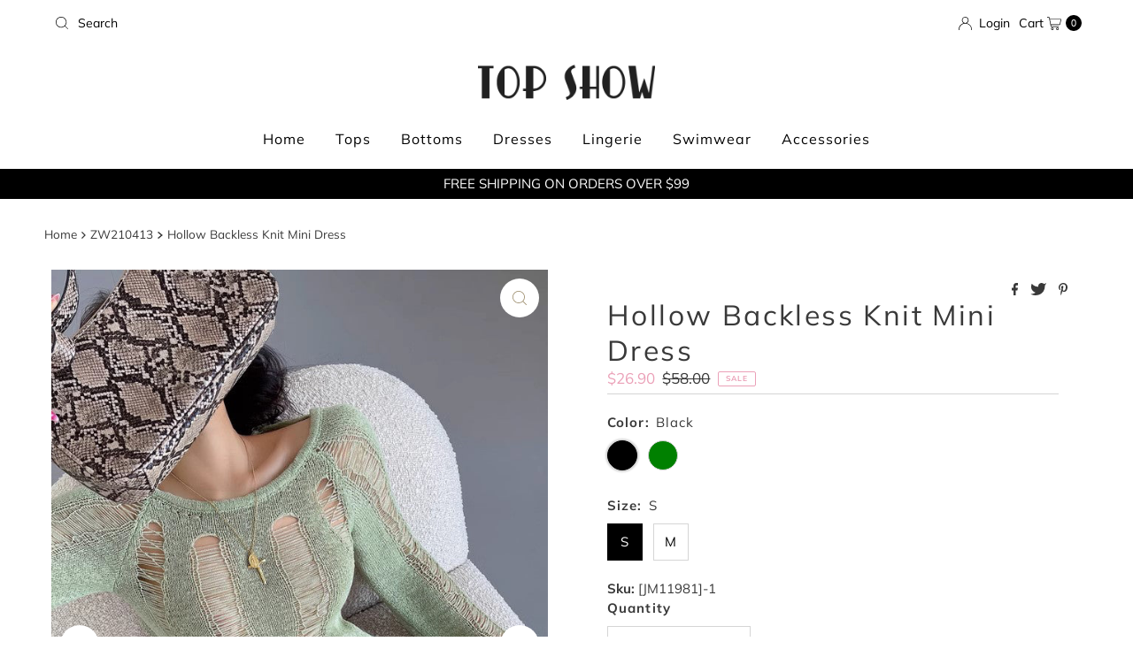

--- FILE ---
content_type: text/html; charset=utf-8
request_url: https://topshow.us/products/blue-eyes-bikini-beach-cover-up-tunics-for-beach-long-kaftan-bikini-cover-up-robe-de-plage-sarong-beach-swimsuit-cover-ups
body_size: 32574
content:
<!DOCTYPE html>
<html lang="en" class="no-js" lang="en">
<head>
  <meta charset="utf-8" />
  <meta name="viewport" content="width=device-width, initial-scale=1">

  <!-- Establish early connection to external domains -->
  <link rel="preconnect" href="https://cdn.shopify.com" crossorigin>
  <link rel="preconnect" href="https://fonts.shopify.com" crossorigin>
  <link rel="preconnect" href="https://monorail-edge.shopifysvc.com">
  <link rel="preconnect" href="//ajax.googleapis.com" crossorigin /><!-- Preload onDomain stylesheets and script libraries -->
  <link rel="preload" href="//topshow.us/cdn/shop/t/4/assets/stylesheet.css?v=182453451339439128491692158844" as="style">
  <link rel="preload" as="font" href="//topshow.us/cdn/fonts/muli/muli_n4.e949947cfff05efcc994b2e2db40359a04fa9a92.woff2" type="font/woff2" crossorigin>
  <link rel="preload" as="font" href="//topshow.us/cdn/fonts/muli/muli_n4.e949947cfff05efcc994b2e2db40359a04fa9a92.woff2" type="font/woff2" crossorigin>
  <link rel="preload" as="font" href="//topshow.us/cdn/fonts/muli/muli_n4.e949947cfff05efcc994b2e2db40359a04fa9a92.woff2" type="font/woff2" crossorigin>
  <link rel="preload" href="//topshow.us/cdn/shop/t/4/assets/eventemitter3.min.js?v=27939738353326123541692158844" as="script">
  <link rel="preload" href="//topshow.us/cdn/shop/t/4/assets/theme.js?v=93636042850273728281692158844" as="script">

  <link rel="shortcut icon" href="//topshow.us/cdn/shop/files/T.png?crop=center&height=32&v=1697342683&width=32" type="image/png" />
  <link rel="canonical" href="https://topshow.us/products/blue-eyes-bikini-beach-cover-up-tunics-for-beach-long-kaftan-bikini-cover-up-robe-de-plage-sarong-beach-swimsuit-cover-ups" />

  <title>Hollow Backless Knit Mini Dress &ndash; TOP SHOW</title>
  <meta name="description" content="Item Type: Dress Material: Knit Pattern: Hollow Waist: High Waist Color: Black, Green Size: S,M Size(cm) Dress Length Sleeve Length Bust Shoulder Width S 83 66 66 36 M 84 67 70 37" />

  

  <meta property="og:type" content="product">
  <meta property="og:title" content="Hollow Backless Knit Mini Dress">
  <meta property="og:url" content="https://topshow.us/products/blue-eyes-bikini-beach-cover-up-tunics-for-beach-long-kaftan-bikini-cover-up-robe-de-plage-sarong-beach-swimsuit-cover-ups">
  <meta property="og:description" content="Item Type: Dress
Material: Knit
Pattern: Hollow
Waist: High Waist
Color: Black, Green
Size: S,M

      


Size(cm)
Dress Length
Sleeve Length
Bust
Shoulder Width


S
83
66
66
36


M
84
67
70
37


">
  
    <meta property="og:image" content="http://topshow.us/cdn/shop/files/1_2_44004a41-9731-4cfb-82e1-d070f53ded1b.jpg?v=1697168703&width=800">
    <meta property="og:image:secure_url" content="https://topshow.us/cdn/shop/files/1_2_44004a41-9731-4cfb-82e1-d070f53ded1b.jpg?v=1697168703&width=800">
  
    <meta property="og:image" content="http://topshow.us/cdn/shop/files/1_1_e416b45c-2a36-4237-9d40-941a744a3df1.jpg?v=1697168703&width=800">
    <meta property="og:image:secure_url" content="https://topshow.us/cdn/shop/files/1_1_e416b45c-2a36-4237-9d40-941a744a3df1.jpg?v=1697168703&width=800">
  
    <meta property="og:image" content="http://topshow.us/cdn/shop/files/1_3_845e1231-7ec0-41d4-890e-05b01b8a06c2.jpg?v=1697168703&width=800">
    <meta property="og:image:secure_url" content="https://topshow.us/cdn/shop/files/1_3_845e1231-7ec0-41d4-890e-05b01b8a06c2.jpg?v=1697168703&width=800">
  
  <meta property="og:price:amount" content="26.90">
  <meta property="og:price:currency" content="USD">

<meta property="og:site_name" content="TOP SHOW">



  <meta name="twitter:card" content="summary">


  <meta name="twitter:site" content="@shopify">


  <meta name="twitter:title" content="Hollow Backless Knit Mini Dress">
  <meta name="twitter:description" content="Item Type: Dress
Material: Knit
Pattern: Hollow
Waist: High Waist
Color: Black, Green
Size: S,M

      


Size(cm)
Dress Length
Sleeve Length
Bust
Shoulder Width


S
83
66
66
36


M
84
67
70
37


"><meta name="twitter:card" content="//topshow.us/cdn/shop/files/1_1_e416b45c-2a36-4237-9d40-941a744a3df1.jpg?v=1697168703&width=1000">
    <meta name="twitter:image" content="//topshow.us/cdn/shop/files/1_1_e416b45c-2a36-4237-9d40-941a744a3df1.jpg?v=1697168703&width=1000"><meta name="twitter:card" content="//topshow.us/cdn/shop/files/1_1_e416b45c-2a36-4237-9d40-941a744a3df1.jpg?v=1697168703&width=1000">
    <meta name="twitter:image" content="//topshow.us/cdn/shop/files/1_1_e416b45c-2a36-4237-9d40-941a744a3df1.jpg?v=1697168703&width=1000"><meta name="twitter:card" content="//topshow.us/cdn/shop/files/1_1_e416b45c-2a36-4237-9d40-941a744a3df1.jpg?v=1697168703&width=1000">
    <meta name="twitter:image" content="//topshow.us/cdn/shop/files/1_1_e416b45c-2a36-4237-9d40-941a744a3df1.jpg?v=1697168703&width=1000"><meta name="twitter:card" content="//topshow.us/cdn/shop/files/1_1_e416b45c-2a36-4237-9d40-941a744a3df1.jpg?v=1697168703&width=1000">
    <meta name="twitter:image" content="//topshow.us/cdn/shop/files/1_1_e416b45c-2a36-4237-9d40-941a744a3df1.jpg?v=1697168703&width=1000"><meta name="twitter:card" content="//topshow.us/cdn/shop/files/1_1_e416b45c-2a36-4237-9d40-941a744a3df1.jpg?v=1697168703&width=1000">
    <meta name="twitter:image" content="//topshow.us/cdn/shop/files/1_1_e416b45c-2a36-4237-9d40-941a744a3df1.jpg?v=1697168703&width=1000"><meta name="twitter:image:width" content="480">
  <meta name="twitter:image:height" content="480">


  
 <script type="application/ld+json">
   {
     "@context": "https://schema.org",
     "@type": "Product",
     "id": "blue-eyes-bikini-beach-cover-up-tunics-for-beach-long-kaftan-bikini-cover-up-robe-de-plage-sarong-beach-swimsuit-cover-ups",
     "url": "https:\/\/topshow.us\/products\/blue-eyes-bikini-beach-cover-up-tunics-for-beach-long-kaftan-bikini-cover-up-robe-de-plage-sarong-beach-swimsuit-cover-ups",
     "image": "\/\/topshow.us\/cdn\/shop\/files\/1_2_44004a41-9731-4cfb-82e1-d070f53ded1b.jpg?v=1697168703\u0026width=1000",
     "name": "Hollow Backless Knit Mini Dress",
     "brand": {
        "@type": "Brand",
        "name": "TOP SHOW"
      },
     "description": "Item Type: Dress\nMaterial: Knit\nPattern: Hollow\nWaist: High Waist\nColor: Black, Green\nSize: S,M\n\n      \n\n\nSize(cm)\nDress Length\nSleeve Length\nBust\nShoulder Width\n\n\nS\n83\n66\n66\n36\n\n\nM\n84\n67\n70\n37\n\n\n","sku": "[JM11981]-1","offers": [
        
        {
           "@type": "Offer",
           "price": "26.90",
           "priceCurrency": "USD",
           "availability": "http://schema.org/InStock",
           "priceValidUntil": "2030-01-01",
           "url": "\/products\/blue-eyes-bikini-beach-cover-up-tunics-for-beach-long-kaftan-bikini-cover-up-robe-de-plage-sarong-beach-swimsuit-cover-ups"
         },
       
        {
           "@type": "Offer",
           "price": "26.90",
           "priceCurrency": "USD",
           "availability": "http://schema.org/InStock",
           "priceValidUntil": "2030-01-01",
           "url": "\/products\/blue-eyes-bikini-beach-cover-up-tunics-for-beach-long-kaftan-bikini-cover-up-robe-de-plage-sarong-beach-swimsuit-cover-ups"
         },
       
        {
           "@type": "Offer",
           "price": "26.90",
           "priceCurrency": "USD",
           "availability": "http://schema.org/InStock",
           "priceValidUntil": "2030-01-01",
           "url": "\/products\/blue-eyes-bikini-beach-cover-up-tunics-for-beach-long-kaftan-bikini-cover-up-robe-de-plage-sarong-beach-swimsuit-cover-ups"
         },
       
        {
           "@type": "Offer",
           "price": "26.90",
           "priceCurrency": "USD",
           "availability": "http://schema.org/InStock",
           "priceValidUntil": "2030-01-01",
           "url": "\/products\/blue-eyes-bikini-beach-cover-up-tunics-for-beach-long-kaftan-bikini-cover-up-robe-de-plage-sarong-beach-swimsuit-cover-ups"
         }
       
     ]}
 </script>


  <style data-shopify>
:root {
    --main-family: Muli, sans-serif;
    --main-weight: 400;
    --main-style: normal;
    --nav-family: Muli, sans-serif;
    --nav-weight: 400;
    --nav-style: normal;
    --heading-family: Muli, sans-serif;
    --heading-weight: 400;
    --heading-style: normal;

    --font-size: 15px;
    --h1-size: 32px;
    --h2-size: 28px;
    --h3-size: 25px;
    --nav-size: 16px;

    --announcement-background: #ffffff;
    --announcement-text: #000000;
    --header-background: #ffffff;
    --header-text: #393939;
    --nav-color: #000000;
    --nav-hover-link-color: #515151;
    --nav-hover-accent-color: #9f9070;
    --nav-dropdown-text: #000000;
    --nav-dropdown-background: #ffffff;
    --mobile-header-background: #ffffff;
    --mobile-header-text: #393939;
    --background: #ffffff;
    --text-color: #393939;
    --sale-color: #eba1b8;
    --so-color: #f4cd6f;
    --new-color: #000000;
    --dotted-color: #d5d5d5;
    --review-stars: #f4cd6f;
    --secondary-color: #ffffff;
    --section-heading-text: #393939;
    --section-heading-primary: rgba(0,0,0,0);
    --section-heading-primary-hover: rgba(0,0,0,0);
    --section-heading-accent: #9f9070;
    --banner-text: #161616;
    --banner-caption-bg: #ffffff;
    --button-color: #393939;
    --button-text: #ffffff;
    --button-hover: #000000;
    --secondary-button-color: #d5d5d5;
    --secondary-button-text: #000000;
    --secondary-button-hover: #d6d6d6;
    --direction-color: #9f9070;
    --direction-background: #ffffff;
    --direction-hover: #ffffff;
    --swatch-color: #000000;
    --swatch-background: #ffffff;
    --swatch-border: #d5d5d5;
    --swatch-selected-color: #ffffff;
    --swatch-selected-background: #000000;
    --swatch-selected-border: #000000;
    --footer-background: #ffffff;
    --footer-text: #000000;
    --footer-icons: #000000;

    --header-border-width: 10%;
    --header-border-weight: 3px;
    --header-border-style: solid;
    --free-shipping-bg: #9f9070;
    --free-shipping-text: #fff;
    --keyboard-focus: #747474;
    --focus-border-style: dotted;
    --focus-border-weight: 2px;

    --error-msg-dark: #e81000;
    --error-msg-light: #ffeae8;
    --success-msg-dark: #007f5f;
    --success-msg-light: #e5fff8;

    --select-arrow-bg: url(//topshow.us/cdn/shop/t/4/assets/select-arrow.png?v=112595941721225094991692158844);
    --icon-border-color: #ffffff;
    --product-align: center;

    --color-body-text: var(--text-color);
    --color-body: var(--background);
    --color-bg: var(--background);
    --color-filter-size: 18px;

    --star-active: rgb(57, 57, 57);
    --star-inactive: rgb(255, 255, 255);

    --section-background: #ffffff;
    --section-overlay-color: 0, 0, 0;
    --section-overlay-opacity: 0;
    --section-button-size: 15px;;
    --desktop-section-height: ;
    --mobile-section-height: ;


  }
  @media (max-width: 740px) {
  :root {
    --font-size: calc(15px - (15px * 0.15));
    --nav-size: calc(16px - (16px * 0.15));
    --h1-size: calc(32px - (32px * 0.15));
    --h2-size: calc(28px - (28px * 0.15));
    --h3-size: calc(25px - (25px * 0.15));
    --section-button-size: calc(15px - (15px * 0.15));
  }
}
</style>


  <link rel="stylesheet" href="//topshow.us/cdn/shop/t/4/assets/stylesheet.css?v=182453451339439128491692158844" type="text/css">

  <style>
  @font-face {
  font-family: Muli;
  font-weight: 400;
  font-style: normal;
  font-display: swap;
  src: url("//topshow.us/cdn/fonts/muli/muli_n4.e949947cfff05efcc994b2e2db40359a04fa9a92.woff2") format("woff2"),
       url("//topshow.us/cdn/fonts/muli/muli_n4.35355e4a0c27c9bc94d9af3f9bcb586d8229277a.woff") format("woff");
}

  @font-face {
  font-family: Muli;
  font-weight: 400;
  font-style: normal;
  font-display: swap;
  src: url("//topshow.us/cdn/fonts/muli/muli_n4.e949947cfff05efcc994b2e2db40359a04fa9a92.woff2") format("woff2"),
       url("//topshow.us/cdn/fonts/muli/muli_n4.35355e4a0c27c9bc94d9af3f9bcb586d8229277a.woff") format("woff");
}

  @font-face {
  font-family: Muli;
  font-weight: 400;
  font-style: normal;
  font-display: swap;
  src: url("//topshow.us/cdn/fonts/muli/muli_n4.e949947cfff05efcc994b2e2db40359a04fa9a92.woff2") format("woff2"),
       url("//topshow.us/cdn/fonts/muli/muli_n4.35355e4a0c27c9bc94d9af3f9bcb586d8229277a.woff") format("woff");
}

  @font-face {
  font-family: Muli;
  font-weight: 700;
  font-style: normal;
  font-display: swap;
  src: url("//topshow.us/cdn/fonts/muli/muli_n7.c8c44d0404947d89610714223e630c4cbe005587.woff2") format("woff2"),
       url("//topshow.us/cdn/fonts/muli/muli_n7.4cbcffea6175d46b4d67e9408244a5b38c2ac568.woff") format("woff");
}

  @font-face {
  font-family: Muli;
  font-weight: 400;
  font-style: italic;
  font-display: swap;
  src: url("//topshow.us/cdn/fonts/muli/muli_i4.c0a1ea800bab5884ab82e4eb25a6bd25121bd08c.woff2") format("woff2"),
       url("//topshow.us/cdn/fonts/muli/muli_i4.a6c39b1b31d876de7f99b3646461aa87120de6ed.woff") format("woff");
}

  @font-face {
  font-family: Muli;
  font-weight: 700;
  font-style: italic;
  font-display: swap;
  src: url("//topshow.us/cdn/fonts/muli/muli_i7.34eedbf231efa20bd065d55f6f71485730632c7b.woff2") format("woff2"),
       url("//topshow.us/cdn/fonts/muli/muli_i7.2b4df846821493e68344d0b0212997d071bf38b7.woff") format("woff");
}

  </style>

  <script>window.performance && window.performance.mark && window.performance.mark('shopify.content_for_header.start');</script><meta id="shopify-digital-wallet" name="shopify-digital-wallet" content="/8219230255/digital_wallets/dialog">
<meta name="shopify-checkout-api-token" content="f78a6d107ff35595e81ab02bf6645731">
<meta id="in-context-paypal-metadata" data-shop-id="8219230255" data-venmo-supported="true" data-environment="production" data-locale="en_US" data-paypal-v4="true" data-currency="USD">
<link rel="alternate" type="application/json+oembed" href="https://topshow.us/products/blue-eyes-bikini-beach-cover-up-tunics-for-beach-long-kaftan-bikini-cover-up-robe-de-plage-sarong-beach-swimsuit-cover-ups.oembed">
<script async="async" src="/checkouts/internal/preloads.js?locale=en-US"></script>
<script id="shopify-features" type="application/json">{"accessToken":"f78a6d107ff35595e81ab02bf6645731","betas":["rich-media-storefront-analytics"],"domain":"topshow.us","predictiveSearch":true,"shopId":8219230255,"locale":"en"}</script>
<script>var Shopify = Shopify || {};
Shopify.shop = "eulaferns.myshopify.com";
Shopify.locale = "en";
Shopify.currency = {"active":"USD","rate":"1.0"};
Shopify.country = "US";
Shopify.theme = {"name":"Mr Parker","id":124374450243,"schema_name":"Mr Parker","schema_version":"9.1.0","theme_store_id":567,"role":"main"};
Shopify.theme.handle = "null";
Shopify.theme.style = {"id":null,"handle":null};
Shopify.cdnHost = "topshow.us/cdn";
Shopify.routes = Shopify.routes || {};
Shopify.routes.root = "/";</script>
<script type="module">!function(o){(o.Shopify=o.Shopify||{}).modules=!0}(window);</script>
<script>!function(o){function n(){var o=[];function n(){o.push(Array.prototype.slice.apply(arguments))}return n.q=o,n}var t=o.Shopify=o.Shopify||{};t.loadFeatures=n(),t.autoloadFeatures=n()}(window);</script>
<script id="shop-js-analytics" type="application/json">{"pageType":"product"}</script>
<script defer="defer" async type="module" src="//topshow.us/cdn/shopifycloud/shop-js/modules/v2/client.init-shop-cart-sync_BN7fPSNr.en.esm.js"></script>
<script defer="defer" async type="module" src="//topshow.us/cdn/shopifycloud/shop-js/modules/v2/chunk.common_Cbph3Kss.esm.js"></script>
<script defer="defer" async type="module" src="//topshow.us/cdn/shopifycloud/shop-js/modules/v2/chunk.modal_DKumMAJ1.esm.js"></script>
<script type="module">
  await import("//topshow.us/cdn/shopifycloud/shop-js/modules/v2/client.init-shop-cart-sync_BN7fPSNr.en.esm.js");
await import("//topshow.us/cdn/shopifycloud/shop-js/modules/v2/chunk.common_Cbph3Kss.esm.js");
await import("//topshow.us/cdn/shopifycloud/shop-js/modules/v2/chunk.modal_DKumMAJ1.esm.js");

  window.Shopify.SignInWithShop?.initShopCartSync?.({"fedCMEnabled":true,"windoidEnabled":true});

</script>
<script id="__st">var __st={"a":8219230255,"offset":28800,"reqid":"ff2dcc95-9e75-4414-a3a1-b190d44a7c14-1769913330","pageurl":"topshow.us\/products\/blue-eyes-bikini-beach-cover-up-tunics-for-beach-long-kaftan-bikini-cover-up-robe-de-plage-sarong-beach-swimsuit-cover-ups","u":"ec9ccdec69e3","p":"product","rtyp":"product","rid":6552025366595};</script>
<script>window.ShopifyPaypalV4VisibilityTracking = true;</script>
<script id="captcha-bootstrap">!function(){'use strict';const t='contact',e='account',n='new_comment',o=[[t,t],['blogs',n],['comments',n],[t,'customer']],c=[[e,'customer_login'],[e,'guest_login'],[e,'recover_customer_password'],[e,'create_customer']],r=t=>t.map((([t,e])=>`form[action*='/${t}']:not([data-nocaptcha='true']) input[name='form_type'][value='${e}']`)).join(','),a=t=>()=>t?[...document.querySelectorAll(t)].map((t=>t.form)):[];function s(){const t=[...o],e=r(t);return a(e)}const i='password',u='form_key',d=['recaptcha-v3-token','g-recaptcha-response','h-captcha-response',i],f=()=>{try{return window.sessionStorage}catch{return}},m='__shopify_v',_=t=>t.elements[u];function p(t,e,n=!1){try{const o=window.sessionStorage,c=JSON.parse(o.getItem(e)),{data:r}=function(t){const{data:e,action:n}=t;return t[m]||n?{data:e,action:n}:{data:t,action:n}}(c);for(const[e,n]of Object.entries(r))t.elements[e]&&(t.elements[e].value=n);n&&o.removeItem(e)}catch(o){console.error('form repopulation failed',{error:o})}}const l='form_type',E='cptcha';function T(t){t.dataset[E]=!0}const w=window,h=w.document,L='Shopify',v='ce_forms',y='captcha';let A=!1;((t,e)=>{const n=(g='f06e6c50-85a8-45c8-87d0-21a2b65856fe',I='https://cdn.shopify.com/shopifycloud/storefront-forms-hcaptcha/ce_storefront_forms_captcha_hcaptcha.v1.5.2.iife.js',D={infoText:'Protected by hCaptcha',privacyText:'Privacy',termsText:'Terms'},(t,e,n)=>{const o=w[L][v],c=o.bindForm;if(c)return c(t,g,e,D).then(n);var r;o.q.push([[t,g,e,D],n]),r=I,A||(h.body.append(Object.assign(h.createElement('script'),{id:'captcha-provider',async:!0,src:r})),A=!0)});var g,I,D;w[L]=w[L]||{},w[L][v]=w[L][v]||{},w[L][v].q=[],w[L][y]=w[L][y]||{},w[L][y].protect=function(t,e){n(t,void 0,e),T(t)},Object.freeze(w[L][y]),function(t,e,n,w,h,L){const[v,y,A,g]=function(t,e,n){const i=e?o:[],u=t?c:[],d=[...i,...u],f=r(d),m=r(i),_=r(d.filter((([t,e])=>n.includes(e))));return[a(f),a(m),a(_),s()]}(w,h,L),I=t=>{const e=t.target;return e instanceof HTMLFormElement?e:e&&e.form},D=t=>v().includes(t);t.addEventListener('submit',(t=>{const e=I(t);if(!e)return;const n=D(e)&&!e.dataset.hcaptchaBound&&!e.dataset.recaptchaBound,o=_(e),c=g().includes(e)&&(!o||!o.value);(n||c)&&t.preventDefault(),c&&!n&&(function(t){try{if(!f())return;!function(t){const e=f();if(!e)return;const n=_(t);if(!n)return;const o=n.value;o&&e.removeItem(o)}(t);const e=Array.from(Array(32),(()=>Math.random().toString(36)[2])).join('');!function(t,e){_(t)||t.append(Object.assign(document.createElement('input'),{type:'hidden',name:u})),t.elements[u].value=e}(t,e),function(t,e){const n=f();if(!n)return;const o=[...t.querySelectorAll(`input[type='${i}']`)].map((({name:t})=>t)),c=[...d,...o],r={};for(const[a,s]of new FormData(t).entries())c.includes(a)||(r[a]=s);n.setItem(e,JSON.stringify({[m]:1,action:t.action,data:r}))}(t,e)}catch(e){console.error('failed to persist form',e)}}(e),e.submit())}));const S=(t,e)=>{t&&!t.dataset[E]&&(n(t,e.some((e=>e===t))),T(t))};for(const o of['focusin','change'])t.addEventListener(o,(t=>{const e=I(t);D(e)&&S(e,y())}));const B=e.get('form_key'),M=e.get(l),P=B&&M;t.addEventListener('DOMContentLoaded',(()=>{const t=y();if(P)for(const e of t)e.elements[l].value===M&&p(e,B);[...new Set([...A(),...v().filter((t=>'true'===t.dataset.shopifyCaptcha))])].forEach((e=>S(e,t)))}))}(h,new URLSearchParams(w.location.search),n,t,e,['guest_login'])})(!0,!0)}();</script>
<script integrity="sha256-4kQ18oKyAcykRKYeNunJcIwy7WH5gtpwJnB7kiuLZ1E=" data-source-attribution="shopify.loadfeatures" defer="defer" src="//topshow.us/cdn/shopifycloud/storefront/assets/storefront/load_feature-a0a9edcb.js" crossorigin="anonymous"></script>
<script data-source-attribution="shopify.dynamic_checkout.dynamic.init">var Shopify=Shopify||{};Shopify.PaymentButton=Shopify.PaymentButton||{isStorefrontPortableWallets:!0,init:function(){window.Shopify.PaymentButton.init=function(){};var t=document.createElement("script");t.src="https://topshow.us/cdn/shopifycloud/portable-wallets/latest/portable-wallets.en.js",t.type="module",document.head.appendChild(t)}};
</script>
<script data-source-attribution="shopify.dynamic_checkout.buyer_consent">
  function portableWalletsHideBuyerConsent(e){var t=document.getElementById("shopify-buyer-consent"),n=document.getElementById("shopify-subscription-policy-button");t&&n&&(t.classList.add("hidden"),t.setAttribute("aria-hidden","true"),n.removeEventListener("click",e))}function portableWalletsShowBuyerConsent(e){var t=document.getElementById("shopify-buyer-consent"),n=document.getElementById("shopify-subscription-policy-button");t&&n&&(t.classList.remove("hidden"),t.removeAttribute("aria-hidden"),n.addEventListener("click",e))}window.Shopify?.PaymentButton&&(window.Shopify.PaymentButton.hideBuyerConsent=portableWalletsHideBuyerConsent,window.Shopify.PaymentButton.showBuyerConsent=portableWalletsShowBuyerConsent);
</script>
<script data-source-attribution="shopify.dynamic_checkout.cart.bootstrap">document.addEventListener("DOMContentLoaded",(function(){function t(){return document.querySelector("shopify-accelerated-checkout-cart, shopify-accelerated-checkout")}if(t())Shopify.PaymentButton.init();else{new MutationObserver((function(e,n){t()&&(Shopify.PaymentButton.init(),n.disconnect())})).observe(document.body,{childList:!0,subtree:!0})}}));
</script>
<link id="shopify-accelerated-checkout-styles" rel="stylesheet" media="screen" href="https://topshow.us/cdn/shopifycloud/portable-wallets/latest/accelerated-checkout-backwards-compat.css" crossorigin="anonymous">
<style id="shopify-accelerated-checkout-cart">
        #shopify-buyer-consent {
  margin-top: 1em;
  display: inline-block;
  width: 100%;
}

#shopify-buyer-consent.hidden {
  display: none;
}

#shopify-subscription-policy-button {
  background: none;
  border: none;
  padding: 0;
  text-decoration: underline;
  font-size: inherit;
  cursor: pointer;
}

#shopify-subscription-policy-button::before {
  box-shadow: none;
}

      </style>

<script>window.performance && window.performance.mark && window.performance.mark('shopify.content_for_header.end');</script>

<link href="https://monorail-edge.shopifysvc.com" rel="dns-prefetch">
<script>(function(){if ("sendBeacon" in navigator && "performance" in window) {try {var session_token_from_headers = performance.getEntriesByType('navigation')[0].serverTiming.find(x => x.name == '_s').description;} catch {var session_token_from_headers = undefined;}var session_cookie_matches = document.cookie.match(/_shopify_s=([^;]*)/);var session_token_from_cookie = session_cookie_matches && session_cookie_matches.length === 2 ? session_cookie_matches[1] : "";var session_token = session_token_from_headers || session_token_from_cookie || "";function handle_abandonment_event(e) {var entries = performance.getEntries().filter(function(entry) {return /monorail-edge.shopifysvc.com/.test(entry.name);});if (!window.abandonment_tracked && entries.length === 0) {window.abandonment_tracked = true;var currentMs = Date.now();var navigation_start = performance.timing.navigationStart;var payload = {shop_id: 8219230255,url: window.location.href,navigation_start,duration: currentMs - navigation_start,session_token,page_type: "product"};window.navigator.sendBeacon("https://monorail-edge.shopifysvc.com/v1/produce", JSON.stringify({schema_id: "online_store_buyer_site_abandonment/1.1",payload: payload,metadata: {event_created_at_ms: currentMs,event_sent_at_ms: currentMs}}));}}window.addEventListener('pagehide', handle_abandonment_event);}}());</script>
<script id="web-pixels-manager-setup">(function e(e,d,r,n,o){if(void 0===o&&(o={}),!Boolean(null===(a=null===(i=window.Shopify)||void 0===i?void 0:i.analytics)||void 0===a?void 0:a.replayQueue)){var i,a;window.Shopify=window.Shopify||{};var t=window.Shopify;t.analytics=t.analytics||{};var s=t.analytics;s.replayQueue=[],s.publish=function(e,d,r){return s.replayQueue.push([e,d,r]),!0};try{self.performance.mark("wpm:start")}catch(e){}var l=function(){var e={modern:/Edge?\/(1{2}[4-9]|1[2-9]\d|[2-9]\d{2}|\d{4,})\.\d+(\.\d+|)|Firefox\/(1{2}[4-9]|1[2-9]\d|[2-9]\d{2}|\d{4,})\.\d+(\.\d+|)|Chrom(ium|e)\/(9{2}|\d{3,})\.\d+(\.\d+|)|(Maci|X1{2}).+ Version\/(15\.\d+|(1[6-9]|[2-9]\d|\d{3,})\.\d+)([,.]\d+|)( \(\w+\)|)( Mobile\/\w+|) Safari\/|Chrome.+OPR\/(9{2}|\d{3,})\.\d+\.\d+|(CPU[ +]OS|iPhone[ +]OS|CPU[ +]iPhone|CPU IPhone OS|CPU iPad OS)[ +]+(15[._]\d+|(1[6-9]|[2-9]\d|\d{3,})[._]\d+)([._]\d+|)|Android:?[ /-](13[3-9]|1[4-9]\d|[2-9]\d{2}|\d{4,})(\.\d+|)(\.\d+|)|Android.+Firefox\/(13[5-9]|1[4-9]\d|[2-9]\d{2}|\d{4,})\.\d+(\.\d+|)|Android.+Chrom(ium|e)\/(13[3-9]|1[4-9]\d|[2-9]\d{2}|\d{4,})\.\d+(\.\d+|)|SamsungBrowser\/([2-9]\d|\d{3,})\.\d+/,legacy:/Edge?\/(1[6-9]|[2-9]\d|\d{3,})\.\d+(\.\d+|)|Firefox\/(5[4-9]|[6-9]\d|\d{3,})\.\d+(\.\d+|)|Chrom(ium|e)\/(5[1-9]|[6-9]\d|\d{3,})\.\d+(\.\d+|)([\d.]+$|.*Safari\/(?![\d.]+ Edge\/[\d.]+$))|(Maci|X1{2}).+ Version\/(10\.\d+|(1[1-9]|[2-9]\d|\d{3,})\.\d+)([,.]\d+|)( \(\w+\)|)( Mobile\/\w+|) Safari\/|Chrome.+OPR\/(3[89]|[4-9]\d|\d{3,})\.\d+\.\d+|(CPU[ +]OS|iPhone[ +]OS|CPU[ +]iPhone|CPU IPhone OS|CPU iPad OS)[ +]+(10[._]\d+|(1[1-9]|[2-9]\d|\d{3,})[._]\d+)([._]\d+|)|Android:?[ /-](13[3-9]|1[4-9]\d|[2-9]\d{2}|\d{4,})(\.\d+|)(\.\d+|)|Mobile Safari.+OPR\/([89]\d|\d{3,})\.\d+\.\d+|Android.+Firefox\/(13[5-9]|1[4-9]\d|[2-9]\d{2}|\d{4,})\.\d+(\.\d+|)|Android.+Chrom(ium|e)\/(13[3-9]|1[4-9]\d|[2-9]\d{2}|\d{4,})\.\d+(\.\d+|)|Android.+(UC? ?Browser|UCWEB|U3)[ /]?(15\.([5-9]|\d{2,})|(1[6-9]|[2-9]\d|\d{3,})\.\d+)\.\d+|SamsungBrowser\/(5\.\d+|([6-9]|\d{2,})\.\d+)|Android.+MQ{2}Browser\/(14(\.(9|\d{2,})|)|(1[5-9]|[2-9]\d|\d{3,})(\.\d+|))(\.\d+|)|K[Aa][Ii]OS\/(3\.\d+|([4-9]|\d{2,})\.\d+)(\.\d+|)/},d=e.modern,r=e.legacy,n=navigator.userAgent;return n.match(d)?"modern":n.match(r)?"legacy":"unknown"}(),u="modern"===l?"modern":"legacy",c=(null!=n?n:{modern:"",legacy:""})[u],f=function(e){return[e.baseUrl,"/wpm","/b",e.hashVersion,"modern"===e.buildTarget?"m":"l",".js"].join("")}({baseUrl:d,hashVersion:r,buildTarget:u}),m=function(e){var d=e.version,r=e.bundleTarget,n=e.surface,o=e.pageUrl,i=e.monorailEndpoint;return{emit:function(e){var a=e.status,t=e.errorMsg,s=(new Date).getTime(),l=JSON.stringify({metadata:{event_sent_at_ms:s},events:[{schema_id:"web_pixels_manager_load/3.1",payload:{version:d,bundle_target:r,page_url:o,status:a,surface:n,error_msg:t},metadata:{event_created_at_ms:s}}]});if(!i)return console&&console.warn&&console.warn("[Web Pixels Manager] No Monorail endpoint provided, skipping logging."),!1;try{return self.navigator.sendBeacon.bind(self.navigator)(i,l)}catch(e){}var u=new XMLHttpRequest;try{return u.open("POST",i,!0),u.setRequestHeader("Content-Type","text/plain"),u.send(l),!0}catch(e){return console&&console.warn&&console.warn("[Web Pixels Manager] Got an unhandled error while logging to Monorail."),!1}}}}({version:r,bundleTarget:l,surface:e.surface,pageUrl:self.location.href,monorailEndpoint:e.monorailEndpoint});try{o.browserTarget=l,function(e){var d=e.src,r=e.async,n=void 0===r||r,o=e.onload,i=e.onerror,a=e.sri,t=e.scriptDataAttributes,s=void 0===t?{}:t,l=document.createElement("script"),u=document.querySelector("head"),c=document.querySelector("body");if(l.async=n,l.src=d,a&&(l.integrity=a,l.crossOrigin="anonymous"),s)for(var f in s)if(Object.prototype.hasOwnProperty.call(s,f))try{l.dataset[f]=s[f]}catch(e){}if(o&&l.addEventListener("load",o),i&&l.addEventListener("error",i),u)u.appendChild(l);else{if(!c)throw new Error("Did not find a head or body element to append the script");c.appendChild(l)}}({src:f,async:!0,onload:function(){if(!function(){var e,d;return Boolean(null===(d=null===(e=window.Shopify)||void 0===e?void 0:e.analytics)||void 0===d?void 0:d.initialized)}()){var d=window.webPixelsManager.init(e)||void 0;if(d){var r=window.Shopify.analytics;r.replayQueue.forEach((function(e){var r=e[0],n=e[1],o=e[2];d.publishCustomEvent(r,n,o)})),r.replayQueue=[],r.publish=d.publishCustomEvent,r.visitor=d.visitor,r.initialized=!0}}},onerror:function(){return m.emit({status:"failed",errorMsg:"".concat(f," has failed to load")})},sri:function(e){var d=/^sha384-[A-Za-z0-9+/=]+$/;return"string"==typeof e&&d.test(e)}(c)?c:"",scriptDataAttributes:o}),m.emit({status:"loading"})}catch(e){m.emit({status:"failed",errorMsg:(null==e?void 0:e.message)||"Unknown error"})}}})({shopId: 8219230255,storefrontBaseUrl: "https://topshow.us",extensionsBaseUrl: "https://extensions.shopifycdn.com/cdn/shopifycloud/web-pixels-manager",monorailEndpoint: "https://monorail-edge.shopifysvc.com/unstable/produce_batch",surface: "storefront-renderer",enabledBetaFlags: ["2dca8a86"],webPixelsConfigList: [{"id":"70025283","configuration":"{\"tagID\":\"2614241727223\"}","eventPayloadVersion":"v1","runtimeContext":"STRICT","scriptVersion":"18031546ee651571ed29edbe71a3550b","type":"APP","apiClientId":3009811,"privacyPurposes":["ANALYTICS","MARKETING","SALE_OF_DATA"],"dataSharingAdjustments":{"protectedCustomerApprovalScopes":["read_customer_address","read_customer_email","read_customer_name","read_customer_personal_data","read_customer_phone"]}},{"id":"shopify-app-pixel","configuration":"{}","eventPayloadVersion":"v1","runtimeContext":"STRICT","scriptVersion":"0450","apiClientId":"shopify-pixel","type":"APP","privacyPurposes":["ANALYTICS","MARKETING"]},{"id":"shopify-custom-pixel","eventPayloadVersion":"v1","runtimeContext":"LAX","scriptVersion":"0450","apiClientId":"shopify-pixel","type":"CUSTOM","privacyPurposes":["ANALYTICS","MARKETING"]}],isMerchantRequest: false,initData: {"shop":{"name":"TOP SHOW","paymentSettings":{"currencyCode":"USD"},"myshopifyDomain":"eulaferns.myshopify.com","countryCode":"US","storefrontUrl":"https:\/\/topshow.us"},"customer":null,"cart":null,"checkout":null,"productVariants":[{"price":{"amount":26.9,"currencyCode":"USD"},"product":{"title":"Hollow Backless Knit Mini Dress","vendor":"TOP SHOW","id":"6552025366595","untranslatedTitle":"Hollow Backless Knit Mini Dress","url":"\/products\/blue-eyes-bikini-beach-cover-up-tunics-for-beach-long-kaftan-bikini-cover-up-robe-de-plage-sarong-beach-swimsuit-cover-ups","type":"ZW210413"},"id":"40648899133507","image":{"src":"\/\/topshow.us\/cdn\/shop\/files\/2_49eef07b-28e3-40a6-92d8-408e465cd3ec.jpg?v=1697168703"},"sku":"[JM11981]-1","title":"Black \/ S","untranslatedTitle":"Black \/ S"},{"price":{"amount":26.9,"currencyCode":"USD"},"product":{"title":"Hollow Backless Knit Mini Dress","vendor":"TOP SHOW","id":"6552025366595","untranslatedTitle":"Hollow Backless Knit Mini Dress","url":"\/products\/blue-eyes-bikini-beach-cover-up-tunics-for-beach-long-kaftan-bikini-cover-up-robe-de-plage-sarong-beach-swimsuit-cover-ups","type":"ZW210413"},"id":"40648899166275","image":{"src":"\/\/topshow.us\/cdn\/shop\/files\/1_4_e536b60e-fcba-4ea1-847b-56c9a37e9ef1.jpg?v=1697168702"},"sku":"[JM11981]-2","title":"Black \/ M","untranslatedTitle":"Black \/ M"},{"price":{"amount":26.9,"currencyCode":"USD"},"product":{"title":"Hollow Backless Knit Mini Dress","vendor":"TOP SHOW","id":"6552025366595","untranslatedTitle":"Hollow Backless Knit Mini Dress","url":"\/products\/blue-eyes-bikini-beach-cover-up-tunics-for-beach-long-kaftan-bikini-cover-up-robe-de-plage-sarong-beach-swimsuit-cover-ups","type":"ZW210413"},"id":"40648899199043","image":{"src":"\/\/topshow.us\/cdn\/shop\/files\/1_1_e416b45c-2a36-4237-9d40-941a744a3df1.jpg?v=1697168703"},"sku":"[JM11981]-3","title":"Green \/ S","untranslatedTitle":"Green \/ S"},{"price":{"amount":26.9,"currencyCode":"USD"},"product":{"title":"Hollow Backless Knit Mini Dress","vendor":"TOP SHOW","id":"6552025366595","untranslatedTitle":"Hollow Backless Knit Mini Dress","url":"\/products\/blue-eyes-bikini-beach-cover-up-tunics-for-beach-long-kaftan-bikini-cover-up-robe-de-plage-sarong-beach-swimsuit-cover-ups","type":"ZW210413"},"id":"40648899231811","image":{"src":"\/\/topshow.us\/cdn\/shop\/files\/1_3_845e1231-7ec0-41d4-890e-05b01b8a06c2.jpg?v=1697168703"},"sku":"[JM11981]-4","title":"Green \/ M","untranslatedTitle":"Green \/ M"}],"purchasingCompany":null},},"https://topshow.us/cdn","1d2a099fw23dfb22ep557258f5m7a2edbae",{"modern":"","legacy":""},{"shopId":"8219230255","storefrontBaseUrl":"https:\/\/topshow.us","extensionBaseUrl":"https:\/\/extensions.shopifycdn.com\/cdn\/shopifycloud\/web-pixels-manager","surface":"storefront-renderer","enabledBetaFlags":"[\"2dca8a86\"]","isMerchantRequest":"false","hashVersion":"1d2a099fw23dfb22ep557258f5m7a2edbae","publish":"custom","events":"[[\"page_viewed\",{}],[\"product_viewed\",{\"productVariant\":{\"price\":{\"amount\":26.9,\"currencyCode\":\"USD\"},\"product\":{\"title\":\"Hollow Backless Knit Mini Dress\",\"vendor\":\"TOP SHOW\",\"id\":\"6552025366595\",\"untranslatedTitle\":\"Hollow Backless Knit Mini Dress\",\"url\":\"\/products\/blue-eyes-bikini-beach-cover-up-tunics-for-beach-long-kaftan-bikini-cover-up-robe-de-plage-sarong-beach-swimsuit-cover-ups\",\"type\":\"ZW210413\"},\"id\":\"40648899133507\",\"image\":{\"src\":\"\/\/topshow.us\/cdn\/shop\/files\/2_49eef07b-28e3-40a6-92d8-408e465cd3ec.jpg?v=1697168703\"},\"sku\":\"[JM11981]-1\",\"title\":\"Black \/ S\",\"untranslatedTitle\":\"Black \/ S\"}}]]"});</script><script>
  window.ShopifyAnalytics = window.ShopifyAnalytics || {};
  window.ShopifyAnalytics.meta = window.ShopifyAnalytics.meta || {};
  window.ShopifyAnalytics.meta.currency = 'USD';
  var meta = {"product":{"id":6552025366595,"gid":"gid:\/\/shopify\/Product\/6552025366595","vendor":"TOP SHOW","type":"ZW210413","handle":"blue-eyes-bikini-beach-cover-up-tunics-for-beach-long-kaftan-bikini-cover-up-robe-de-plage-sarong-beach-swimsuit-cover-ups","variants":[{"id":40648899133507,"price":2690,"name":"Hollow Backless Knit Mini Dress - Black \/ S","public_title":"Black \/ S","sku":"[JM11981]-1"},{"id":40648899166275,"price":2690,"name":"Hollow Backless Knit Mini Dress - Black \/ M","public_title":"Black \/ M","sku":"[JM11981]-2"},{"id":40648899199043,"price":2690,"name":"Hollow Backless Knit Mini Dress - Green \/ S","public_title":"Green \/ S","sku":"[JM11981]-3"},{"id":40648899231811,"price":2690,"name":"Hollow Backless Knit Mini Dress - Green \/ M","public_title":"Green \/ M","sku":"[JM11981]-4"}],"remote":false},"page":{"pageType":"product","resourceType":"product","resourceId":6552025366595,"requestId":"ff2dcc95-9e75-4414-a3a1-b190d44a7c14-1769913330"}};
  for (var attr in meta) {
    window.ShopifyAnalytics.meta[attr] = meta[attr];
  }
</script>
<script class="analytics">
  (function () {
    var customDocumentWrite = function(content) {
      var jquery = null;

      if (window.jQuery) {
        jquery = window.jQuery;
      } else if (window.Checkout && window.Checkout.$) {
        jquery = window.Checkout.$;
      }

      if (jquery) {
        jquery('body').append(content);
      }
    };

    var hasLoggedConversion = function(token) {
      if (token) {
        return document.cookie.indexOf('loggedConversion=' + token) !== -1;
      }
      return false;
    }

    var setCookieIfConversion = function(token) {
      if (token) {
        var twoMonthsFromNow = new Date(Date.now());
        twoMonthsFromNow.setMonth(twoMonthsFromNow.getMonth() + 2);

        document.cookie = 'loggedConversion=' + token + '; expires=' + twoMonthsFromNow;
      }
    }

    var trekkie = window.ShopifyAnalytics.lib = window.trekkie = window.trekkie || [];
    if (trekkie.integrations) {
      return;
    }
    trekkie.methods = [
      'identify',
      'page',
      'ready',
      'track',
      'trackForm',
      'trackLink'
    ];
    trekkie.factory = function(method) {
      return function() {
        var args = Array.prototype.slice.call(arguments);
        args.unshift(method);
        trekkie.push(args);
        return trekkie;
      };
    };
    for (var i = 0; i < trekkie.methods.length; i++) {
      var key = trekkie.methods[i];
      trekkie[key] = trekkie.factory(key);
    }
    trekkie.load = function(config) {
      trekkie.config = config || {};
      trekkie.config.initialDocumentCookie = document.cookie;
      var first = document.getElementsByTagName('script')[0];
      var script = document.createElement('script');
      script.type = 'text/javascript';
      script.onerror = function(e) {
        var scriptFallback = document.createElement('script');
        scriptFallback.type = 'text/javascript';
        scriptFallback.onerror = function(error) {
                var Monorail = {
      produce: function produce(monorailDomain, schemaId, payload) {
        var currentMs = new Date().getTime();
        var event = {
          schema_id: schemaId,
          payload: payload,
          metadata: {
            event_created_at_ms: currentMs,
            event_sent_at_ms: currentMs
          }
        };
        return Monorail.sendRequest("https://" + monorailDomain + "/v1/produce", JSON.stringify(event));
      },
      sendRequest: function sendRequest(endpointUrl, payload) {
        // Try the sendBeacon API
        if (window && window.navigator && typeof window.navigator.sendBeacon === 'function' && typeof window.Blob === 'function' && !Monorail.isIos12()) {
          var blobData = new window.Blob([payload], {
            type: 'text/plain'
          });

          if (window.navigator.sendBeacon(endpointUrl, blobData)) {
            return true;
          } // sendBeacon was not successful

        } // XHR beacon

        var xhr = new XMLHttpRequest();

        try {
          xhr.open('POST', endpointUrl);
          xhr.setRequestHeader('Content-Type', 'text/plain');
          xhr.send(payload);
        } catch (e) {
          console.log(e);
        }

        return false;
      },
      isIos12: function isIos12() {
        return window.navigator.userAgent.lastIndexOf('iPhone; CPU iPhone OS 12_') !== -1 || window.navigator.userAgent.lastIndexOf('iPad; CPU OS 12_') !== -1;
      }
    };
    Monorail.produce('monorail-edge.shopifysvc.com',
      'trekkie_storefront_load_errors/1.1',
      {shop_id: 8219230255,
      theme_id: 124374450243,
      app_name: "storefront",
      context_url: window.location.href,
      source_url: "//topshow.us/cdn/s/trekkie.storefront.c59ea00e0474b293ae6629561379568a2d7c4bba.min.js"});

        };
        scriptFallback.async = true;
        scriptFallback.src = '//topshow.us/cdn/s/trekkie.storefront.c59ea00e0474b293ae6629561379568a2d7c4bba.min.js';
        first.parentNode.insertBefore(scriptFallback, first);
      };
      script.async = true;
      script.src = '//topshow.us/cdn/s/trekkie.storefront.c59ea00e0474b293ae6629561379568a2d7c4bba.min.js';
      first.parentNode.insertBefore(script, first);
    };
    trekkie.load(
      {"Trekkie":{"appName":"storefront","development":false,"defaultAttributes":{"shopId":8219230255,"isMerchantRequest":null,"themeId":124374450243,"themeCityHash":"525112897053603618","contentLanguage":"en","currency":"USD","eventMetadataId":"12d08f52-d0b0-4b1a-b66f-f2bd0447383f"},"isServerSideCookieWritingEnabled":true,"monorailRegion":"shop_domain","enabledBetaFlags":["65f19447","b5387b81"]},"Session Attribution":{},"S2S":{"facebookCapiEnabled":false,"source":"trekkie-storefront-renderer","apiClientId":580111}}
    );

    var loaded = false;
    trekkie.ready(function() {
      if (loaded) return;
      loaded = true;

      window.ShopifyAnalytics.lib = window.trekkie;

      var originalDocumentWrite = document.write;
      document.write = customDocumentWrite;
      try { window.ShopifyAnalytics.merchantGoogleAnalytics.call(this); } catch(error) {};
      document.write = originalDocumentWrite;

      window.ShopifyAnalytics.lib.page(null,{"pageType":"product","resourceType":"product","resourceId":6552025366595,"requestId":"ff2dcc95-9e75-4414-a3a1-b190d44a7c14-1769913330","shopifyEmitted":true});

      var match = window.location.pathname.match(/checkouts\/(.+)\/(thank_you|post_purchase)/)
      var token = match? match[1]: undefined;
      if (!hasLoggedConversion(token)) {
        setCookieIfConversion(token);
        window.ShopifyAnalytics.lib.track("Viewed Product",{"currency":"USD","variantId":40648899133507,"productId":6552025366595,"productGid":"gid:\/\/shopify\/Product\/6552025366595","name":"Hollow Backless Knit Mini Dress - Black \/ S","price":"26.90","sku":"[JM11981]-1","brand":"TOP SHOW","variant":"Black \/ S","category":"ZW210413","nonInteraction":true,"remote":false},undefined,undefined,{"shopifyEmitted":true});
      window.ShopifyAnalytics.lib.track("monorail:\/\/trekkie_storefront_viewed_product\/1.1",{"currency":"USD","variantId":40648899133507,"productId":6552025366595,"productGid":"gid:\/\/shopify\/Product\/6552025366595","name":"Hollow Backless Knit Mini Dress - Black \/ S","price":"26.90","sku":"[JM11981]-1","brand":"TOP SHOW","variant":"Black \/ S","category":"ZW210413","nonInteraction":true,"remote":false,"referer":"https:\/\/topshow.us\/products\/blue-eyes-bikini-beach-cover-up-tunics-for-beach-long-kaftan-bikini-cover-up-robe-de-plage-sarong-beach-swimsuit-cover-ups"});
      }
    });


        var eventsListenerScript = document.createElement('script');
        eventsListenerScript.async = true;
        eventsListenerScript.src = "//topshow.us/cdn/shopifycloud/storefront/assets/shop_events_listener-3da45d37.js";
        document.getElementsByTagName('head')[0].appendChild(eventsListenerScript);

})();</script>
<script
  defer
  src="https://topshow.us/cdn/shopifycloud/perf-kit/shopify-perf-kit-3.1.0.min.js"
  data-application="storefront-renderer"
  data-shop-id="8219230255"
  data-render-region="gcp-us-central1"
  data-page-type="product"
  data-theme-instance-id="124374450243"
  data-theme-name="Mr Parker"
  data-theme-version="9.1.0"
  data-monorail-region="shop_domain"
  data-resource-timing-sampling-rate="10"
  data-shs="true"
  data-shs-beacon="true"
  data-shs-export-with-fetch="true"
  data-shs-logs-sample-rate="1"
  data-shs-beacon-endpoint="https://topshow.us/api/collect"
></script>
</head>

<body class="gridlock template-product product theme-features__header-border-style--solid theme-features__header-horizontal-alignment--bottom theme-features__header-border-weight--3 theme-features__header-border-width--10 theme-features__header-edges--none theme-features__h2-size--28 theme-features__header-vertical-alignment--center theme-features__rounded-buttons--enabled theme-features__display-options--image-switch theme-features__product-align--center theme-features__product-border--disabled theme-features__product-info--sizes theme-features__price-bold--disabled theme-features__product-icon-position--top-left theme-features__ultra-wide--disabled js-slideout-toggle-wrapper js-modal-toggle-wrapper">
  <div class="js-slideout-overlay site-overlay"></div>
  <div class="js-modal-overlay site-overlay"></div>

  <aside class="slideout slideout__drawer-left" data-wau-slideout="mobile-navigation" id="slideout-mobile-navigation">
   <div id="shopify-section-mobile-navigation" class="shopify-section"><style data-shopify>
  #shopify-section-mobile-navigation {
    --background-color: #393939;
    --link-color: #ffffff;
    --border-color: #e6e6e6;
  }
</style>

<nav class="mobile-menu mobile__navigation--menu" role="navigation" data-section-id="mobile-navigation" data-section-type="mobile-navigation">
  <div class="slideout__trigger--close">
    <button class="slideout__trigger-mobile-menu js-slideout-close" data-slideout-direction="left" aria-label="Close navigation" tabindex="0" type="button" name="button">
      <div class="icn-close"></div>
    </button>
  </div>

  
    
        <div class="mobile-menu__block mobile-menu__search" ><predictive-search
            data-routes="/search/suggest"
            data-input-selector='input[name="q"]'
            data-enable-focus-out="false"
            data-results-selector="#predictive-search"
            ><form action="/search" method="get">
            <label class="visually-hidden" for="search-mobile-navigation">Search</label>
            <input
              type="text"
              name="q"
              id="search-mobile-navigation"
              placeholder="Search"
              value=""role="combobox"
                aria-expanded="false"
                aria-owns="predictive-search-results-list"
                aria-controls="predictive-search-results-list"
                aria-haspopup="listbox"
                aria-autocomplete="list"
                autocorrect="off"
                autocomplete="off"
                autocapitalize="off"
                spellcheck="false"/>

            <input name="options[prefix]" type="hidden" value="last">

            
<div id="predictive-search" class="predictive-search" tabindex="-1"></div></form></predictive-search></div>
      
  
    
        <div class="mobile-menu__block mobile-menu__cart-status" >
          <a class="mobile-menu__cart-icon" href="/cart">
            <span class="vib-center">Cart</span>
            <span class="mobile-menu__cart-count CartCount vib-center">0</span>
            <svg class="icon--mrparker-cart vib-center" version="1.1" xmlns="http://www.w3.org/2000/svg" xmlns:xlink="http://www.w3.org/1999/xlink" x="0px" y="0px"
       viewBox="0 0 20.8 20" height="18px" xml:space="preserve">
      <g class="hover-fill" fill="#ffffff">
        <path class="st0" d="M0,0.5C0,0.2,0.2,0,0.5,0h1.6c0.7,0,1.2,0.4,1.4,1.1l0.4,1.8h15.4c0.9,0,1.6,0.9,1.4,1.8l-1.6,6.7
          c-0.2,0.6-0.7,1.1-1.4,1.1h-12l0.3,1.5c0,0.2,0.2,0.4,0.5,0.4h10.1c0.3,0,0.5,0.2,0.5,0.5s-0.2,0.5-0.5,0.5H6.5
          c-0.7,0-1.3-0.5-1.4-1.2L4.8,12L3.1,3.4L2.6,1.3C2.5,1.1,2.3,1,2.1,1H0.5C0.2,1,0,0.7,0,0.5z M4.1,3.8l1.5,7.6h12.2
          c0.2,0,0.4-0.2,0.5-0.4l1.6-6.7c0.1-0.3-0.2-0.6-0.5-0.6H4.1z"/>
        <path class="st0" d="M7.6,17.1c-0.5,0-1,0.4-1,1s0.4,1,1,1s1-0.4,1-1S8.1,17.1,7.6,17.1z M5.7,18.1c0-1.1,0.9-1.9,1.9-1.9
          c1.1,0,1.9,0.9,1.9,1.9c0,1.1-0.9,1.9-1.9,1.9C6.6,20,5.7,19.1,5.7,18.1z"/>
        <path class="st0" d="M15.2,17.1c-0.5,0-1,0.4-1,1s0.4,1,1,1c0.5,0,1-0.4,1-1S15.8,17.1,15.2,17.1z M13.3,18.1c0-1.1,0.9-1.9,1.9-1.9
          c1.1,0,1.9,0.9,1.9,1.9c0,1.1-0.9,1.9-1.9,1.9C14.2,20,13.3,19.1,13.3,18.1z"/>
      </g>
      <style>.mobile-menu__cart-icon .icon--mrparker-cart:hover .hover-fill { fill: #ffffff;}</style>
    </svg>





          </a>
        </div>
    
  
    
<ul class="js-accordion js-accordion-mobile-nav c-accordion c-accordion--mobile-nav c-accordion--1539296"
            id="c-accordion--1539296"
            

             >

          

          

            

            
            <li>
              <a class="js-accordion-link c-accordion__link" href="/">Home</a>
            </li>
            
          

            

            
<li class="js-accordion-header c-accordion__header">
                <a class="js-accordion-link c-accordion__link" href="/collections/tops">Tops</a>
                <button class="dropdown-arrow" aria-label="Tops" data-toggle="accordion" aria-expanded="false" aria-controls="c-accordion__panel--1539296-2" >
                  
  
    <svg class="icon--apollo-down-carrot c-accordion__header--icon vib-center" height="8px" version="1.1" xmlns="http://www.w3.org/2000/svg" xmlns:xlink="http://www.w3.org/1999/xlink" x="0px" y="0px"
    	 viewBox="0 0 20 13.3" xml:space="preserve">
      <g class="hover-fill" fill="#ffffff">
        <polygon points="17.7,0 10,8.3 2.3,0 0,2.5 10,13.3 20,2.5 "/>
      </g>
      <style>.c-accordion__header .icon--apollo-down-carrot:hover .hover-fill { fill: #ffffff;}</style>
    </svg>
  






                </button>
              </li>

              <li class="c-accordion__panel c-accordion__panel--1539296-2" id="c-accordion__panel--1539296-2" data-parent="#c-accordion--1539296">

                

                <ul class="js-accordion js-accordion-mobile-nav c-accordion c-accordion--mobile-nav c-accordion--mobile-nav__inner c-accordion--1539296-1" id="c-accordion--1539296-1">

                  
                    
                    <li>
                      <a class="js-accordion-link c-accordion__link" href="/collections/t-shirts-blouse">T-Shirts &amp; Blouse</a>
                    </li>
                    
                  
                    
                    <li>
                      <a class="js-accordion-link c-accordion__link" href="/collections/tank-tops-camis">Tank Tops &amp; Camis</a>
                    </li>
                    
                  
                    
                    <li>
                      <a class="js-accordion-link c-accordion__link" href="/collections/sweaters-hoodie">Sweaters &amp; Hoodie</a>
                    </li>
                    
                  
                    
                    <li>
                      <a class="js-accordion-link c-accordion__link" href="/collections/coats-jackets">Coats &amp; Jackets</a>
                    </li>
                    
                  
                    
                    <li>
                      <a class="js-accordion-link c-accordion__link" href="/collections/bodysuits">Bodysuits</a>
                    </li>
                    
                  
                </ul>
              </li>
            
          

            

            
<li class="js-accordion-header c-accordion__header">
                <a class="js-accordion-link c-accordion__link" href="/collections/bottoms">Bottoms</a>
                <button class="dropdown-arrow" aria-label="Bottoms" data-toggle="accordion" aria-expanded="false" aria-controls="c-accordion__panel--1539296-3" >
                  
  
    <svg class="icon--apollo-down-carrot c-accordion__header--icon vib-center" height="8px" version="1.1" xmlns="http://www.w3.org/2000/svg" xmlns:xlink="http://www.w3.org/1999/xlink" x="0px" y="0px"
    	 viewBox="0 0 20 13.3" xml:space="preserve">
      <g class="hover-fill" fill="#ffffff">
        <polygon points="17.7,0 10,8.3 2.3,0 0,2.5 10,13.3 20,2.5 "/>
      </g>
      <style>.c-accordion__header .icon--apollo-down-carrot:hover .hover-fill { fill: #ffffff;}</style>
    </svg>
  






                </button>
              </li>

              <li class="c-accordion__panel c-accordion__panel--1539296-3" id="c-accordion__panel--1539296-3" data-parent="#c-accordion--1539296">

                

                <ul class="js-accordion js-accordion-mobile-nav c-accordion c-accordion--mobile-nav c-accordion--mobile-nav__inner c-accordion--1539296-1" id="c-accordion--1539296-1">

                  
                    
                    <li>
                      <a class="js-accordion-link c-accordion__link" href="/collections/skirts">Skirts</a>
                    </li>
                    
                  
                    
                    <li>
                      <a class="js-accordion-link c-accordion__link" href="/collections/shorts">Shorts</a>
                    </li>
                    
                  
                    
                    <li>
                      <a class="js-accordion-link c-accordion__link" href="/collections/pants-jeans">Pants &amp; Jeans</a>
                    </li>
                    
                  
                </ul>
              </li>
            
          

            

            
<li class="js-accordion-header c-accordion__header">
                <a class="js-accordion-link c-accordion__link" href="/collections/dresses">Dresses</a>
                <button class="dropdown-arrow" aria-label="Dresses" data-toggle="accordion" aria-expanded="false" aria-controls="c-accordion__panel--1539296-4" >
                  
  
    <svg class="icon--apollo-down-carrot c-accordion__header--icon vib-center" height="8px" version="1.1" xmlns="http://www.w3.org/2000/svg" xmlns:xlink="http://www.w3.org/1999/xlink" x="0px" y="0px"
    	 viewBox="0 0 20 13.3" xml:space="preserve">
      <g class="hover-fill" fill="#ffffff">
        <polygon points="17.7,0 10,8.3 2.3,0 0,2.5 10,13.3 20,2.5 "/>
      </g>
      <style>.c-accordion__header .icon--apollo-down-carrot:hover .hover-fill { fill: #ffffff;}</style>
    </svg>
  






                </button>
              </li>

              <li class="c-accordion__panel c-accordion__panel--1539296-4" id="c-accordion__panel--1539296-4" data-parent="#c-accordion--1539296">

                

                <ul class="js-accordion js-accordion-mobile-nav c-accordion c-accordion--mobile-nav c-accordion--mobile-nav__inner c-accordion--1539296-1" id="c-accordion--1539296-1">

                  
                    
                    <li>
                      <a class="js-accordion-link c-accordion__link" href="/collections/mini-dresses">Mini Dresses</a>
                    </li>
                    
                  
                    
                    <li>
                      <a class="js-accordion-link c-accordion__link" href="/collections/maxi-dresses">Maxi Dresses</a>
                    </li>
                    
                  
                    
                    <li>
                      <a class="js-accordion-link c-accordion__link" href="/collections/rompers-jumpsuits">Rompers &amp; Jumpsuits</a>
                    </li>
                    
                  
                    
                    <li>
                      <a class="js-accordion-link c-accordion__link" href="/collections/two-pieces-suits">Two Pieces Suits</a>
                    </li>
                    
                  
                </ul>
              </li>
            
          

            

            
<li class="js-accordion-header c-accordion__header">
                <a class="js-accordion-link c-accordion__link" href="/collections/lingerie-1">Lingerie</a>
                <button class="dropdown-arrow" aria-label="Lingerie" data-toggle="accordion" aria-expanded="false" aria-controls="c-accordion__panel--1539296-5" >
                  
  
    <svg class="icon--apollo-down-carrot c-accordion__header--icon vib-center" height="8px" version="1.1" xmlns="http://www.w3.org/2000/svg" xmlns:xlink="http://www.w3.org/1999/xlink" x="0px" y="0px"
    	 viewBox="0 0 20 13.3" xml:space="preserve">
      <g class="hover-fill" fill="#ffffff">
        <polygon points="17.7,0 10,8.3 2.3,0 0,2.5 10,13.3 20,2.5 "/>
      </g>
      <style>.c-accordion__header .icon--apollo-down-carrot:hover .hover-fill { fill: #ffffff;}</style>
    </svg>
  






                </button>
              </li>

              <li class="c-accordion__panel c-accordion__panel--1539296-5" id="c-accordion__panel--1539296-5" data-parent="#c-accordion--1539296">

                

                <ul class="js-accordion js-accordion-mobile-nav c-accordion c-accordion--mobile-nav c-accordion--mobile-nav__inner c-accordion--1539296-1" id="c-accordion--1539296-1">

                  
                    
                    <li>
                      <a class="js-accordion-link c-accordion__link" href="/collections/lingerie-set">Lingerie Set</a>
                    </li>
                    
                  
                    
                    <li>
                      <a class="js-accordion-link c-accordion__link" href="/collections/bras">Bras</a>
                    </li>
                    
                  
                    
                    <li>
                      <a class="js-accordion-link c-accordion__link" href="/collections/panties">Panties</a>
                    </li>
                    
                  
                    
                    <li>
                      <a class="js-accordion-link c-accordion__link" href="/collections/sleepwear">Sleepwear</a>
                    </li>
                    
                  
                </ul>
              </li>
            
          

            

            
<li class="js-accordion-header c-accordion__header">
                <a class="js-accordion-link c-accordion__link" href="/collections/swimwear">Swimwear</a>
                <button class="dropdown-arrow" aria-label="Swimwear" data-toggle="accordion" aria-expanded="false" aria-controls="c-accordion__panel--1539296-6" >
                  
  
    <svg class="icon--apollo-down-carrot c-accordion__header--icon vib-center" height="8px" version="1.1" xmlns="http://www.w3.org/2000/svg" xmlns:xlink="http://www.w3.org/1999/xlink" x="0px" y="0px"
    	 viewBox="0 0 20 13.3" xml:space="preserve">
      <g class="hover-fill" fill="#ffffff">
        <polygon points="17.7,0 10,8.3 2.3,0 0,2.5 10,13.3 20,2.5 "/>
      </g>
      <style>.c-accordion__header .icon--apollo-down-carrot:hover .hover-fill { fill: #ffffff;}</style>
    </svg>
  






                </button>
              </li>

              <li class="c-accordion__panel c-accordion__panel--1539296-6" id="c-accordion__panel--1539296-6" data-parent="#c-accordion--1539296">

                

                <ul class="js-accordion js-accordion-mobile-nav c-accordion c-accordion--mobile-nav c-accordion--mobile-nav__inner c-accordion--1539296-1" id="c-accordion--1539296-1">

                  
                    
                    <li>
                      <a class="js-accordion-link c-accordion__link" href="/collections/bikini-sets">Bikini Sets</a>
                    </li>
                    
                  
                    
                    <li>
                      <a class="js-accordion-link c-accordion__link" href="/collections/one-piece-swimwear">One Piece Swimwear</a>
                    </li>
                    
                  
                    
                    <li>
                      <a class="js-accordion-link c-accordion__link" href="/collections/beachwear">Beachwear</a>
                    </li>
                    
                  
                </ul>
              </li>
            
          

            

            
<li class="js-accordion-header c-accordion__header">
                <a class="js-accordion-link c-accordion__link" href="/collections/accessories">Accessories</a>
                <button class="dropdown-arrow" aria-label="Accessories" data-toggle="accordion" aria-expanded="false" aria-controls="c-accordion__panel--1539296-7" >
                  
  
    <svg class="icon--apollo-down-carrot c-accordion__header--icon vib-center" height="8px" version="1.1" xmlns="http://www.w3.org/2000/svg" xmlns:xlink="http://www.w3.org/1999/xlink" x="0px" y="0px"
    	 viewBox="0 0 20 13.3" xml:space="preserve">
      <g class="hover-fill" fill="#ffffff">
        <polygon points="17.7,0 10,8.3 2.3,0 0,2.5 10,13.3 20,2.5 "/>
      </g>
      <style>.c-accordion__header .icon--apollo-down-carrot:hover .hover-fill { fill: #ffffff;}</style>
    </svg>
  






                </button>
              </li>

              <li class="c-accordion__panel c-accordion__panel--1539296-7" id="c-accordion__panel--1539296-7" data-parent="#c-accordion--1539296">

                

                <ul class="js-accordion js-accordion-mobile-nav c-accordion c-accordion--mobile-nav c-accordion--mobile-nav__inner c-accordion--1539296-1" id="c-accordion--1539296-1">

                  
                    
                    <li>
                      <a class="js-accordion-link c-accordion__link" href="/collections/mobile-phone-accessories">Mobile Phone Accessories</a>
                    </li>
                    
                  
                </ul>
              </li>
            
          
          

          


        </ul><!-- /.c-accordion.c-accordion--mobile-nav -->
      
  
    
        <div class="mobile-menu__block mobile-menu__social text-center" >
          <ul id="social">
            
  <li>
    <a href="https://www.facebook.com/TopShow.us" target="_blank" title="Facebook">
      


  
    <svg class="icon--facebook share-icons--icon" height="14px" version="1.1" xmlns="http://www.w3.org/2000/svg" xmlns:xlink="http://www.w3.org/1999/xlink" x="0px"
    y="0px" viewBox="0 0 11 20" xml:space="preserve">
      <g class="hover-fill" fill="">
        <path d="M11,0H8C5.2,0,3,2.2,3,5v3H0v4h3v8h4v-8h3l1-4H7V5c0-0.6,0.4-1,1-1h3V0z"/>
      </g>
      <style>.mobile-menu__block .icon--facebook:hover .hover-fill { fill: ;}</style>
    </svg>
  




    </a>
  </li>


  <li>
    <a href="https://www.instagram.com/topshow.us" target="_blank" title="Instagram">
      


  
    <svg class="icon--instagram share-icons--icon" height="14px" version="1.1" xmlns="http://www.w3.org/2000/svg" xmlns:xlink="http://www.w3.org/1999/xlink" x="0px"
    y="0px" viewBox="0 0 19.9 20" xml:space="preserve">
      <g class="hover-fill" fill="">
        <path d="M10,4.8c-2.8,0-5.1,2.3-5.1,5.1S7.2,15,10,15s5.1-2.3,5.1-5.1S12.8,4.8,10,4.8z M10,13.2c-1.8,0-3.3-1.5-3.3-3.3
        S8.2,6.6,10,6.6s3.3,1.5,3.3,3.3S11.8,13.2,10,13.2z M15.2,3.4c-0.6,0-1.1,0.5-1.1,1.1s0.5,1.3,1.1,1.3s1.3-0.5,1.3-1.1
        c0-0.3-0.1-0.6-0.4-0.9S15.6,3.4,15.2,3.4z M19.9,9.9c0-1.4,0-2.7-0.1-4.1c-0.1-1.5-0.4-3-1.6-4.2C17,0.5,15.6,0.1,13.9,0
        c-1.2,0-2.6,0-3.9,0C8.6,0,7.2,0,5.8,0.1c-1.5,0-2.9,0.4-4.1,1.5S0.2,4.1,0.1,5.8C0,7.2,0,8.6,0,9.9c0,1.3,0,2.8,0.1,4.2
        c0.1,1.5,0.4,3,1.6,4.2c1.1,1.1,2.5,1.5,4.2,1.6C7.3,20,8.6,20,10,20s2.7,0,4.1-0.1c1.5-0.1,3-0.4,4.2-1.6c1.1-1.1,1.5-2.5,1.6-4.2
        C19.9,12.7,19.9,11.3,19.9,9.9z M17.6,15.7c-0.1,0.5-0.4,0.8-0.8,1.1c-0.4,0.4-0.6,0.5-1.1,0.8c-1.3,0.5-4.4,0.4-5.8,0.4
        s-4.6,0.1-5.8-0.4c-0.5-0.1-0.8-0.4-1.1-0.8c-0.4-0.4-0.5-0.6-0.8-1.1c-0.5-1.3-0.4-4.4-0.4-5.8S1.7,5.3,2.2,4.1
        C2.3,3.6,2.6,3.3,3,3s0.6-0.5,1.1-0.8c1.3-0.5,4.4-0.4,5.8-0.4s4.6-0.1,5.8,0.4c0.5,0.1,0.8,0.4,1.1,0.8c0.4,0.4,0.5,0.6,0.8,1.1
        C18.1,5.3,18,8.5,18,9.9S18.2,14.4,17.6,15.7z"/>
      </g>
      <style>.mobile-menu__block .icon--instagram:hover .hover-fill { fill: ;}</style>
    </svg>
  




    </a>
  </li>


  <li>
    <a href="https://twitter.com/TopShowus" target="_blank" title="Twitter">
      


  
    <svg class="icon--twitter share-icons--icon" height="14px" version="1.1" xmlns="http://www.w3.org/2000/svg" xmlns:xlink="http://www.w3.org/1999/xlink" x="0px"
    y="0px" viewBox="0 0 24.5 20" style="enable-background:new 0 0 24.5 20;" xml:space="preserve">
      <g class="hover-fill" fill="">
        <path d="M24.5,0c-1.1,0.8-2.2,1.3-3.5,1.7c-1.3-1.6-3.6-2.1-5.6-1.3S12.3,3,12.3,5v1.1c-4,0.1-7.7-1.8-10-5c0,0-4.5,10,5.6,14.5
        c-2.3,1.6-5,2.3-7.8,2.2c10,5.6,22.3,0,22.3-12.8c0-0.3,0-0.7-0.1-0.9C23.3,3,24.2,1.6,24.5,0z"/>
      </g>
      <style>.mobile-menu__block .icon--twitter:hover .hover-fill { fill: ;}</style>
    </svg>
  




    </a>
  </li>


  <li>
    <a href="https://www.pinterest.com/topshowus" target="_blank" title="Pinterest">
      


  
    <svg class="icon--pinterest share-icons--icon" height="14px" version="1.1" xmlns="http://www.w3.org/2000/svg" xmlns:xlink="http://www.w3.org/1999/xlink" x="0px"
     y="0px" viewBox="0 0 15.5 20" xml:space="preserve">
      <g class="hover-fill" fill="">
        <path id="Icon-Path" d="M0,7.2c0-0.8,0.1-1.7,0.4-2.4c0.4-0.8,0.8-1.5,1.3-2s1.2-1.1,1.9-1.5s1.5-0.8,2.3-0.9C6.5,0.1,7.3,0,8.1,0
        c1.3,0,2.5,0.3,3.6,0.8s2,1.3,2.7,2.3c0.7,1.1,1.1,2.3,1.1,3.6c0,0.8-0.1,1.5-0.3,2.3c-0.1,0.8-0.4,1.5-0.7,2.1
        c-0.3,0.7-0.7,1.2-1.2,1.7c-0.5,0.5-1.1,0.9-1.7,1.2s-1.5,0.5-2.3,0.4c-0.5,0-1.1-0.1-1.6-0.4c-0.7-0.1-1.1-0.5-1.2-0.9
        c-0.1,0.3-0.1,0.8-0.4,1.3c-0.1,0.5-0.3,0.9-0.3,1.2c0,0.1-0.1,0.4-0.3,0.8c-0.1,0.3-0.1,0.5-0.3,0.8L4.9,18
        c-0.1,0.3-0.4,0.7-0.5,0.9C4.1,19.2,4,19.6,3.6,20H3.5l-0.1-0.1c-0.1-1.2-0.1-2-0.1-2.3c0-0.8,0.1-1.6,0.3-2.5
        c0.1-0.9,0.4-2.1,0.8-3.5s0.5-2.1,0.7-2.4c-0.4-0.4-0.5-1.1-0.5-2c0-0.7,0.3-1.3,0.7-1.9C5.5,4.8,6,4.5,6.7,4.5
        c0.5,0,0.9,0.1,1.2,0.5c0.3,0.3,0.4,0.7,0.4,1.2S8.1,7.6,7.7,8.5c-0.4,0.9-0.5,1.7-0.5,2.3c0,0.5,0.1,0.9,0.5,1.2s0.8,0.5,1.3,0.5
        c0.4,0,0.8-0.1,1.2-0.3c0.4-0.3,0.7-0.5,0.9-0.8c0.5-0.8,0.9-1.6,1.1-2.5c0.1-0.5,0.1-0.9,0.3-1.3c0-0.4,0.1-0.8,0.1-1.2
        c0-1.3-0.4-2.4-1.3-3.2C10.4,2.4,9.3,2,7.9,2c-1.6,0-2.9,0.5-4,1.6S2.3,6,2.3,7.6c0,0.4,0,0.7,0.1,1.1c0.1,0.1,0.3,0.4,0.4,0.7
        c0.1,0.1,0.3,0.4,0.3,0.5c0.1,0.1,0.1,0.3,0.1,0.4c0,0.3,0,0.5-0.1,0.9c-0.1,0.3-0.3,0.4-0.5,0.4c0,0-0.1,0-0.3,0
        c-0.3-0.1-0.7-0.4-0.9-0.7c-0.4-0.3-0.7-0.7-0.8-1.1C0.4,9.3,0.3,8.9,0.1,8.5C0.1,8.1,0,7.6,0,7.2L0,7.2z"/>
      </g>
      <style>.mobile-menu__block .icon--pinterest:hover .hover-fill { fill: ;}</style>
    </svg>
  




    </a>
  </li>







          </ul>
        </div>
      
  

  <style>
    .mobile-menu {
      background: var(--background-color);
      height: 100%;
      min-height: 100vh;
    }
    .slideout__drawer-left,
    .mobile-menu__search input {
      background: var(--background-color);
    }
    .mobile-menu .mobile-menu__item,
    .mobile-menu .accordion__toggle,
    .mobile-menu .accordion__toggle-2 {
      border-bottom: 1px solid var(--border-color);
    }
    .mobile-menu__search form input,
    .mobile-menu__cart-icon,
    .mobile-menu__accordion > .mobile-menu__item:first-child {
      border-color: var(--border-color);
    }
    .mobile-menu .mobile-menu__item a,
    .mobile-menu .accordion__toggle a,
    .mobile-menu .accordion__toggle-2 a,
    .mobile-menu .accordion__submenu-2 a,
    .mobile-menu .accordion__submenu-1 a,
    .mobile-menu__cart-status a,
    .accordion__toggle-2:after,
    .accordion__toggle:after,
    .mobile-menu .mobile-menu__item i,
    .mobile-menu__featured-text p,
    .mobile-menu__featured-text a,
    .mobile-menu__search input,
    .mobile-menu__search input:focus-visible-visible {
      color: var(--link-color);
    }
    .mobile-menu__search ::-webkit-input-placeholder { /* WebKit browsers */
      color: var(--link-color);
    }
    .mobile-menu__search :-moz-placeholder { /* Mozilla Firefox 4 to 18 */
      color: var(--link-color);
    }
    .mobile-menu__search ::-moz-placeholder { /* Mozilla Firefox 19+ */
      color: var(--link-color);
    }
    .mobile-menu__search :-ms-input-placeholder { /* Internet Explorer 10+ */
      color: var(--link-color);
    }
    .mobile-menu .accordion__toggle-2 a,
    .mobile-menu .accordion__submenu-2 a,
    .mobile-menu .accordion__submenu-1 a,
    .accordion__toggle-2:after {
     opacity: 0.9;
    }
    .mobile-menu .slideout__trigger-mobile-menu .icn-close:after,
    .mobile-menu .slideout__trigger-mobile-menu .icn-close:before {
      border-color: #ffffff !important;
    }
    .accordion__toggle:after,
    .accordion__toggle-2:after { border-left: 1px solid var(--border-color); }

    /* inherit link color */
    .c-accordion.c-accordion--mobile-nav .dropdown-arrow {
      color: var(--link-color);
      border-color: var(--border-color);
    }
    .c-accordion.c-accordion--mobile-nav:not(.c-accordion--mobile-nav__inner) > li:first-child,
    .c-accordion.c-accordion--mobile-nav li:not(.c-accordion__panel) {
      border-color: var(--border-color) !important;
    }
    .c-accordion.c-accordion--mobile-nav a,
    .mobile-menu__cart-icon,
    .mobile-menu__cart-icon span,
    .mobile-menu__featured-text,
    #search-mobile-navigation {
      color: var(--link-color);
    }
    /* Predictive search results - show as mobile in editor when triggered */
    @media screen and (min-width: 741px) {
      div#shopify-section-mobile-navigation li.product-index.span-2.md-span-4 {
         grid-column: auto / span 6;
         width: 100%;
      }
    }
  </style>
</nav>


</div>
  </aside>

  <main class="site-wrap" role="main">

    <div class="js-header-group">
      <!-- BEGIN sections: header-group -->
<div id="shopify-section-sections--14987474665539__announcement-bar" class="shopify-section shopify-section-group-header-group js-site-announcement-bar">
<section class="announcement-bar__wrapper js-top-bar" data-section-id="sections--14987474665539__announcement-bar" data-section-type="announcement-section">
    <div class="announcement-bar_container grid__wrapper ">

        

          

          
          <div class="announcement-bar__search-container device-hide span-4 auto v-center a-left" ><predictive-search
              data-routes="/search/suggest"
              data-input-selector='.announcement-bar__search-input'
              data-enable-focus-out="true"
              data-results-selector="#predictive-search"
              ><form class="announcement-bar__search-form" action="/search" method="get">
                <div class="announcement-bar__search-form__inner">
                  <svg class="icon--mrparker-search announcement-bar__search-form--icon vib-center" version="1.1" xmlns="http://www.w3.org/2000/svg" xmlns:xlink="http://www.w3.org/1999/xlink" x="0px" y="0px"
     viewBox="0 0 20 20" height="14px" xml:space="preserve">
      <g class="hover-fill" fill="var(--announcement-text)" style="fill: var(--announcement-text)">
        <path d="M19.8,19.1l-4.6-4.6c1.4-1.5,2.2-3.6,2.2-5.8c0-4.8-3.9-8.7-8.7-8.7S0,3.9,0,8.7s3.9,8.7,8.7,8.7
        c2.2,0,4.2-0.8,5.8-2.2l4.6,4.6c0.2,0.2,0.5,0.2,0.7,0C20.1,19.6,20.1,19.3,19.8,19.1z M1,8.7C1,4.5,4.5,1,8.7,1
        c4.2,0,7.7,3.4,7.7,7.7c0,4.2-3.4,7.7-7.7,7.7C4.5,16.4,1,13,1,8.7z"/>
      </g>
    <style>.announcement-bar__search-form .icon--mrparker-search:hover .hover-fill { fill: var(--announcement-text);}</style>
    </svg>





                <input
                  class="announcement-bar__search-input mb0"
                  type="text"
                  name="q"
                  id="search-sections--14987474665539__announcement-bar"
                  placeholder="Search"
                  title="Search our store"
                  aria-label="Search our store"
                  value=""role="combobox"
                    aria-expanded="false"
                    aria-owns="predictive-search-results-list"
                    aria-controls="predictive-search-results-list"
                    aria-haspopup="listbox"
                    aria-autocomplete="list"
                    autocorrect="off"
                    autocomplete="off"
                    autocapitalize="off"
                    spellcheck="false"/></div>

                <input name="options[prefix]" type="hidden" value="last">

                
<div id="predictive-search" class="predictive-search" tabindex="-1"></div></form></predictive-search></div>
          

          

          

        

          

          

          

          
            <div class="announcement-bar__message md-span-12 sm-span-12 span-4 auto rte j-center v-center" >
              
            </div>
          

        

      <div class="announcement-bar__cart-links-container span-4 auto a-right v-center device-hide">
        
        <ul class="cart-links__wrapper inline__wrapper">
  
    
      <li class="cart-links__item device-hide">
        <a class="cart-links__link-login" href="/account/login">
          <svg class="icon--mrparker-user cart-links__link-login--icon" version="1.1" xmlns="http://www.w3.org/2000/svg" xmlns:xlink="http://www.w3.org/1999/xlink" x="0px" y="0px"
       viewBox="0 0 20.5 20" height="15px" xml:space="preserve">
       <g class="hover-fill" fill="var(--announcement-text)">
         <path d="M12.7,9.6c1.6-0.9,2.7-2.6,2.7-4.5c0-2.8-2.3-5.1-5.1-5.1C7.4,0,5.1,2.3,5.1,5.1c0,1.9,1.1,3.6,2.7,4.5
           C3.3,10.7,0,14.7,0,19.5C0,19.8,0.2,20,0.5,20s0.5-0.2,0.5-0.5c0-5.1,4.2-9.3,9.3-9.3s9.3,4.2,9.3,9.3c0,0.3,0.2,0.5,0.5,0.5
           s0.5-0.2,0.5-0.5C20.5,14.7,17.1,10.7,12.7,9.6z M6,5.1c0-2.3,1.9-4.2,4.2-4.2s4.2,1.9,4.2,4.2s-1.9,4.2-4.2,4.2S6,7.4,6,5.1z"/>
       </g>
       <style>.announcement-bar__cart-links-container .icon--mrparker-user:hover .hover-fill { fill: var(--announcement-text);}</style>
    </svg>





          <span class="cart-links__link-login--text">&nbsp;&nbsp;Login</span>
        </a>
      </li>
    
  
<li class="my-cart-link-container">
    
<div class="slideout__trigger--open">
        <button class="slideout__trigger-mobile-menu js-mini-cart-trigger js-slideout-open"
          data-wau-slideout-target="ajax-cart" data-slideout-direction="right" aria-label="Open cart" tabindex="0" type="button" name="button">

          <span class="device-hide my-cart-text slideout__trigger-cart--text">Cart&nbsp; </span>
          <svg class="icon--mrparker-cart slideout__trigger-mobile-menu--icon" version="1.1" xmlns="http://www.w3.org/2000/svg" xmlns:xlink="http://www.w3.org/1999/xlink" x="0px" y="0px"
       viewBox="0 0 20.8 20" height="15px" xml:space="preserve">
      <g class="hover-fill" fill="var(--announcement-text)">
        <path class="st0" d="M0,0.5C0,0.2,0.2,0,0.5,0h1.6c0.7,0,1.2,0.4,1.4,1.1l0.4,1.8h15.4c0.9,0,1.6,0.9,1.4,1.8l-1.6,6.7
          c-0.2,0.6-0.7,1.1-1.4,1.1h-12l0.3,1.5c0,0.2,0.2,0.4,0.5,0.4h10.1c0.3,0,0.5,0.2,0.5,0.5s-0.2,0.5-0.5,0.5H6.5
          c-0.7,0-1.3-0.5-1.4-1.2L4.8,12L3.1,3.4L2.6,1.3C2.5,1.1,2.3,1,2.1,1H0.5C0.2,1,0,0.7,0,0.5z M4.1,3.8l1.5,7.6h12.2
          c0.2,0,0.4-0.2,0.5-0.4l1.6-6.7c0.1-0.3-0.2-0.6-0.5-0.6H4.1z"/>
        <path class="st0" d="M7.6,17.1c-0.5,0-1,0.4-1,1s0.4,1,1,1s1-0.4,1-1S8.1,17.1,7.6,17.1z M5.7,18.1c0-1.1,0.9-1.9,1.9-1.9
          c1.1,0,1.9,0.9,1.9,1.9c0,1.1-0.9,1.9-1.9,1.9C6.6,20,5.7,19.1,5.7,18.1z"/>
        <path class="st0" d="M15.2,17.1c-0.5,0-1,0.4-1,1s0.4,1,1,1c0.5,0,1-0.4,1-1S15.8,17.1,15.2,17.1z M13.3,18.1c0-1.1,0.9-1.9,1.9-1.9
          c1.1,0,1.9,0.9,1.9,1.9c0,1.1-0.9,1.9-1.9,1.9C14.2,20,13.3,19.1,13.3,18.1z"/>
      </g>
      <style>.announcement-bar__cart-links-container .icon--mrparker-cart:hover .hover-fill { fill: var(--announcement-text);}</style>
    </svg>





           <span class="js-cart-count slideout__trigger-mobile-menu--text device-hide cart__item--count">0</span>

        </button>
      </div>
    
  </li>
</ul>

      </div>
    </div>
  <div class="clear"></div>
  <style data-shopify>
    .announcement-bar__search-input::placeholder {
      font-size: 14px !important;
    }
    :root {
      --announcement-text-size: 14px;
    }
    button.js-mini-cart-trigger span.my-cart-text,
    .announcement-bar__message p,
    .cart-links__item a,
    .cart-links_item i,
    .announcement-bar__wrapper .disclosure__toggle,
    input[type="text"].announcement-bar__search-input,
    .announcement-bar__search-form:before,
    a.cart__link {
      font-size: 14px !important;
    }
  </style>
</section>

</div><div id="shopify-section-sections--14987474665539__header" class="shopify-section shopify-section-group-header-group js-site-header">
<theme-header>
<header class="header__wrapper  above_center js-theme-header stickynav" data-section-id="sections--14987474665539__header" data-section-type="header-section" data-overlay-header-enabled="false">
    
    

  <nav class="header__nav-container   bottom-border js-nav">
    
    
      <div class="header__nav-above grid__wrapper  device-hide">
        <div class="span-6 push-3 a-center v-center">
          
      
        <div id="logo" class="header__logo-image">
          <a href="/">
            <img src="//topshow.us/cdn/shop/files/TP11.png?v=1694257197&amp;width=600" alt="" srcset="//topshow.us/cdn/shop/files/TP11.png?v=1694257197&amp;width=352 352w, //topshow.us/cdn/shop/files/TP11.png?v=1694257197&amp;width=600 600w" width="600" height="122" loading="eager">
          </a>
        </div>
      
    
        </div>
      </div>
    

    <div class="header__nav-below grid__wrapper  device-hide">
      

      
        <div class="span-12 auto v-center a-center">
          <ul class="header__nav__list inline__wrapper nav ">



    

    
     
      <li class="header__nav__list-item no-dropdown first-level js-doubletap-to-go js-aria-expand" data-active-class="navigation__menuitem--active" aria-haspopup="true" aria-expanded="false" role="none">
        <a class="header__nav__link dlink first-level js-open-dropdown-on-key" href="/">
          Home
        </a>
      </li>
     
    



    

    
      <li class="header__nav__list-item header__nav__dropdown-megamenu has_sub_menu first-level js-doubletap-to-go js-aria-expand" data-active-class="navigation__menuitem--active" aria-haspopup="true" aria-expanded="false" role="none">
        <a class="header__nav__link dlink first-level js-open-dropdown-on-key" href="/collections/tops">
          Tops
        </a>
        
          <div class="header__megamenu-wrapper image-ratio-vertical" >
            

                <a class="header__megamenu-item" href="/collections/t-shirts-blouse">
                  <div class="header__megamenu-image">
                    
                      



<div class="box-ratio " style="padding-bottom: 150.15015015015015%;">
  <img src="//topshow.us/cdn/shop/files/O1CN01vLs0yz1E3c4cB8Fis__922190296_8dcc573d-f8a7-47d3-9866-804624a75d89.jpg?v=1697165990" alt="" srcset="//topshow.us/cdn/shop/files/O1CN01vLs0yz1E3c4cB8Fis__922190296_8dcc573d-f8a7-47d3-9866-804624a75d89.jpg?v=1697165990&amp;width=200 200w, //topshow.us/cdn/shop/files/O1CN01vLs0yz1E3c4cB8Fis__922190296_8dcc573d-f8a7-47d3-9866-804624a75d89.jpg?v=1697165990&amp;width=300 300w, //topshow.us/cdn/shop/files/O1CN01vLs0yz1E3c4cB8Fis__922190296_8dcc573d-f8a7-47d3-9866-804624a75d89.jpg?v=1697165990&amp;width=400 400w, //topshow.us/cdn/shop/files/O1CN01vLs0yz1E3c4cB8Fis__922190296_8dcc573d-f8a7-47d3-9866-804624a75d89.jpg?v=1697165990&amp;width=500 500w, //topshow.us/cdn/shop/files/O1CN01vLs0yz1E3c4cB8Fis__922190296_8dcc573d-f8a7-47d3-9866-804624a75d89.jpg?v=1697165990&amp;width=600 600w" width="666" height="1000" loading="eager" sizes="(min-width: 1601px) 2000px,(min-width: 768px) and (max-width: 1600px) 1200px,(max-width: 767px) 300px, 900px">
</div>
<noscript><img src="//topshow.us/cdn/shop/files/O1CN01vLs0yz1E3c4cB8Fis__922190296_8dcc573d-f8a7-47d3-9866-804624a75d89.jpg?v=1697165990" alt="" srcset="//topshow.us/cdn/shop/files/O1CN01vLs0yz1E3c4cB8Fis__922190296_8dcc573d-f8a7-47d3-9866-804624a75d89.jpg?v=1697165990&amp;width=352 352w, //topshow.us/cdn/shop/files/O1CN01vLs0yz1E3c4cB8Fis__922190296_8dcc573d-f8a7-47d3-9866-804624a75d89.jpg?v=1697165990&amp;width=666 666w" width="666" height="1000"></noscript>

                    
                  </div>
                  <p class="header__megamenu-title collection-title">T-Shirts & Blouse</p>
                </a>
              
            

                <a class="header__megamenu-item" href="/collections/tank-tops-camis">
                  <div class="header__megamenu-image">
                    
                      



<div class="box-ratio " style="padding-bottom: 150.0%;">
  <img src="//topshow.us/cdn/shop/files/1_2_8b6b8728-751e-48e7-9858-6aea7312813b.jpg?v=1697166296" alt="" srcset="//topshow.us/cdn/shop/files/1_2_8b6b8728-751e-48e7-9858-6aea7312813b.jpg?v=1697166296&amp;width=200 200w, //topshow.us/cdn/shop/files/1_2_8b6b8728-751e-48e7-9858-6aea7312813b.jpg?v=1697166296&amp;width=300 300w, //topshow.us/cdn/shop/files/1_2_8b6b8728-751e-48e7-9858-6aea7312813b.jpg?v=1697166296&amp;width=400 400w, //topshow.us/cdn/shop/files/1_2_8b6b8728-751e-48e7-9858-6aea7312813b.jpg?v=1697166296&amp;width=500 500w" width="564" height="846" loading="eager" sizes="(min-width: 1601px) 2000px,(min-width: 768px) and (max-width: 1600px) 1200px,(max-width: 767px) 300px, 900px">
</div>
<noscript><img src="//topshow.us/cdn/shop/files/1_2_8b6b8728-751e-48e7-9858-6aea7312813b.jpg?v=1697166296" alt="" srcset="//topshow.us/cdn/shop/files/1_2_8b6b8728-751e-48e7-9858-6aea7312813b.jpg?v=1697166296&amp;width=352 352w, //topshow.us/cdn/shop/files/1_2_8b6b8728-751e-48e7-9858-6aea7312813b.jpg?v=1697166296&amp;width=564 564w" width="564" height="846"></noscript>

                    
                  </div>
                  <p class="header__megamenu-title collection-title">Tank Tops & Camis</p>
                </a>
              
            

                <a class="header__megamenu-item" href="/collections/sweaters-hoodie">
                  <div class="header__megamenu-image">
                    
                      



<div class="box-ratio " style="padding-bottom: 150.15015015015015%;">
  <img src="//topshow.us/cdn/shop/files/O1CN011DFHDh1E3c4ZHFp5w__922190296_38d28dad-4a13-4fcd-9b9b-0069089e3af8.jpg?v=1697168224" alt="" srcset="//topshow.us/cdn/shop/files/O1CN011DFHDh1E3c4ZHFp5w__922190296_38d28dad-4a13-4fcd-9b9b-0069089e3af8.jpg?v=1697168224&amp;width=200 200w, //topshow.us/cdn/shop/files/O1CN011DFHDh1E3c4ZHFp5w__922190296_38d28dad-4a13-4fcd-9b9b-0069089e3af8.jpg?v=1697168224&amp;width=300 300w, //topshow.us/cdn/shop/files/O1CN011DFHDh1E3c4ZHFp5w__922190296_38d28dad-4a13-4fcd-9b9b-0069089e3af8.jpg?v=1697168224&amp;width=400 400w, //topshow.us/cdn/shop/files/O1CN011DFHDh1E3c4ZHFp5w__922190296_38d28dad-4a13-4fcd-9b9b-0069089e3af8.jpg?v=1697168224&amp;width=500 500w, //topshow.us/cdn/shop/files/O1CN011DFHDh1E3c4ZHFp5w__922190296_38d28dad-4a13-4fcd-9b9b-0069089e3af8.jpg?v=1697168224&amp;width=600 600w" width="666" height="1000" loading="eager" sizes="(min-width: 1601px) 2000px,(min-width: 768px) and (max-width: 1600px) 1200px,(max-width: 767px) 300px, 900px">
</div>
<noscript><img src="//topshow.us/cdn/shop/files/O1CN011DFHDh1E3c4ZHFp5w__922190296_38d28dad-4a13-4fcd-9b9b-0069089e3af8.jpg?v=1697168224" alt="" srcset="//topshow.us/cdn/shop/files/O1CN011DFHDh1E3c4ZHFp5w__922190296_38d28dad-4a13-4fcd-9b9b-0069089e3af8.jpg?v=1697168224&amp;width=352 352w, //topshow.us/cdn/shop/files/O1CN011DFHDh1E3c4ZHFp5w__922190296_38d28dad-4a13-4fcd-9b9b-0069089e3af8.jpg?v=1697168224&amp;width=666 666w" width="666" height="1000"></noscript>

                    
                  </div>
                  <p class="header__megamenu-title collection-title">Sweaters & Hoodie</p>
                </a>
              
            

                <a class="header__megamenu-item" href="/collections/coats-jackets">
                  <div class="header__megamenu-image">
                    
                      



<div class="box-ratio " style="padding-bottom: 150.25041736227044%;">
  <img src="//topshow.us/cdn/shop/files/1_4_71f5ecf2-a63e-445f-ad01-1d86422951cb.jpg?v=1702287849" alt="" srcset="//topshow.us/cdn/shop/files/1_4_71f5ecf2-a63e-445f-ad01-1d86422951cb.jpg?v=1702287849&amp;width=200 200w, //topshow.us/cdn/shop/files/1_4_71f5ecf2-a63e-445f-ad01-1d86422951cb.jpg?v=1702287849&amp;width=300 300w, //topshow.us/cdn/shop/files/1_4_71f5ecf2-a63e-445f-ad01-1d86422951cb.jpg?v=1702287849&amp;width=400 400w, //topshow.us/cdn/shop/files/1_4_71f5ecf2-a63e-445f-ad01-1d86422951cb.jpg?v=1702287849&amp;width=500 500w" width="599" height="900" loading="eager" sizes="(min-width: 1601px) 2000px,(min-width: 768px) and (max-width: 1600px) 1200px,(max-width: 767px) 300px, 900px">
</div>
<noscript><img src="//topshow.us/cdn/shop/files/1_4_71f5ecf2-a63e-445f-ad01-1d86422951cb.jpg?v=1702287849" alt="" srcset="//topshow.us/cdn/shop/files/1_4_71f5ecf2-a63e-445f-ad01-1d86422951cb.jpg?v=1702287849&amp;width=352 352w, //topshow.us/cdn/shop/files/1_4_71f5ecf2-a63e-445f-ad01-1d86422951cb.jpg?v=1702287849&amp;width=599 599w" width="599" height="900"></noscript>

                    
                  </div>
                  <p class="header__megamenu-title collection-title">Coats & Jackets</p>
                </a>
              
            

                <a class="header__megamenu-item" href="/collections/bodysuits">
                  <div class="header__megamenu-image">
                    
                      



<div class="box-ratio " style="padding-bottom: 149.92503748125935%;">
  <img src="//topshow.us/cdn/shop/files/O1CN01nFgDZi1r2UDwTpbmn__2214975335573-0-cib.jpg?v=1728975056" alt="" srcset="//topshow.us/cdn/shop/files/O1CN01nFgDZi1r2UDwTpbmn__2214975335573-0-cib.jpg?v=1728975056&amp;width=200 200w, //topshow.us/cdn/shop/files/O1CN01nFgDZi1r2UDwTpbmn__2214975335573-0-cib.jpg?v=1728975056&amp;width=300 300w, //topshow.us/cdn/shop/files/O1CN01nFgDZi1r2UDwTpbmn__2214975335573-0-cib.jpg?v=1728975056&amp;width=400 400w, //topshow.us/cdn/shop/files/O1CN01nFgDZi1r2UDwTpbmn__2214975335573-0-cib.jpg?v=1728975056&amp;width=500 500w, //topshow.us/cdn/shop/files/O1CN01nFgDZi1r2UDwTpbmn__2214975335573-0-cib.jpg?v=1728975056&amp;width=600 600w" width="667" height="1000" loading="eager" sizes="(min-width: 1601px) 2000px,(min-width: 768px) and (max-width: 1600px) 1200px,(max-width: 767px) 300px, 900px">
</div>
<noscript><img src="//topshow.us/cdn/shop/files/O1CN01nFgDZi1r2UDwTpbmn__2214975335573-0-cib.jpg?v=1728975056" alt="" srcset="//topshow.us/cdn/shop/files/O1CN01nFgDZi1r2UDwTpbmn__2214975335573-0-cib.jpg?v=1728975056&amp;width=352 352w, //topshow.us/cdn/shop/files/O1CN01nFgDZi1r2UDwTpbmn__2214975335573-0-cib.jpg?v=1728975056&amp;width=667 667w" width="667" height="1000"></noscript>

                    
                  </div>
                  <p class="header__megamenu-title collection-title">Bodysuits</p>
                </a>
              
            

            
          </div>
        
      </li>
    



    

    
      <li class="header__nav__list-item header__nav__dropdown-megamenu has_sub_menu first-level js-doubletap-to-go js-aria-expand" data-active-class="navigation__menuitem--active" aria-haspopup="true" aria-expanded="false" role="none">
        <a class="header__nav__link dlink first-level js-open-dropdown-on-key" href="/collections/bottoms">
          Bottoms
        </a>
        
          <div class="header__megamenu-wrapper image-ratio-vertical" >
            

                <a class="header__megamenu-item" href="/collections/skirts">
                  <div class="header__megamenu-image">
                    
                      



<div class="box-ratio " style="padding-bottom: 149.79757085020242%;">
  <img src="//topshow.us/cdn/shop/files/1_1_e89e0c8d-1165-4f49-8279-0b1508abad7e.jpg?v=1690601540" alt="" srcset="//topshow.us/cdn/shop/files/1_1_e89e0c8d-1165-4f49-8279-0b1508abad7e.jpg?v=1690601540&amp;width=200 200w, //topshow.us/cdn/shop/files/1_1_e89e0c8d-1165-4f49-8279-0b1508abad7e.jpg?v=1690601540&amp;width=300 300w, //topshow.us/cdn/shop/files/1_1_e89e0c8d-1165-4f49-8279-0b1508abad7e.jpg?v=1690601540&amp;width=400 400w" width="494" height="740" loading="eager" sizes="(min-width: 1601px) 2000px,(min-width: 768px) and (max-width: 1600px) 1200px,(max-width: 767px) 300px, 900px">
</div>
<noscript><img src="//topshow.us/cdn/shop/files/1_1_e89e0c8d-1165-4f49-8279-0b1508abad7e.jpg?v=1690601540" alt="" srcset="//topshow.us/cdn/shop/files/1_1_e89e0c8d-1165-4f49-8279-0b1508abad7e.jpg?v=1690601540&amp;width=352 352w, //topshow.us/cdn/shop/files/1_1_e89e0c8d-1165-4f49-8279-0b1508abad7e.jpg?v=1690601540&amp;width=494 494w" width="494" height="740"></noscript>

                    
                  </div>
                  <p class="header__megamenu-title collection-title">Skirts</p>
                </a>
              
            

                <a class="header__megamenu-item" href="/collections/shorts">
                  <div class="header__megamenu-image">
                    
                      



<div class="box-ratio " style="padding-bottom: 149.85795454545453%;">
  <img src="//topshow.us/cdn/shop/files/1_85721ac4-b025-4636-8afd-5955fa63d071.jpg?v=1697165523" alt="" srcset="//topshow.us/cdn/shop/files/1_85721ac4-b025-4636-8afd-5955fa63d071.jpg?v=1697165523&amp;width=200 200w, //topshow.us/cdn/shop/files/1_85721ac4-b025-4636-8afd-5955fa63d071.jpg?v=1697165523&amp;width=300 300w, //topshow.us/cdn/shop/files/1_85721ac4-b025-4636-8afd-5955fa63d071.jpg?v=1697165523&amp;width=400 400w, //topshow.us/cdn/shop/files/1_85721ac4-b025-4636-8afd-5955fa63d071.jpg?v=1697165523&amp;width=500 500w, //topshow.us/cdn/shop/files/1_85721ac4-b025-4636-8afd-5955fa63d071.jpg?v=1697165523&amp;width=600 600w, //topshow.us/cdn/shop/files/1_85721ac4-b025-4636-8afd-5955fa63d071.jpg?v=1697165523&amp;width=700 700w" width="704" height="1055" loading="eager" sizes="(min-width: 1601px) 2000px,(min-width: 768px) and (max-width: 1600px) 1200px,(max-width: 767px) 300px, 900px">
</div>
<noscript><img src="//topshow.us/cdn/shop/files/1_85721ac4-b025-4636-8afd-5955fa63d071.jpg?v=1697165523" alt="" srcset="//topshow.us/cdn/shop/files/1_85721ac4-b025-4636-8afd-5955fa63d071.jpg?v=1697165523&amp;width=352 352w, //topshow.us/cdn/shop/files/1_85721ac4-b025-4636-8afd-5955fa63d071.jpg?v=1697165523&amp;width=704 704w" width="704" height="1055"></noscript>

                    
                  </div>
                  <p class="header__megamenu-title collection-title">Shorts</p>
                </a>
              
            

                <a class="header__megamenu-item" href="/collections/pants-jeans">
                  <div class="header__megamenu-image">
                    
                      



<div class="box-ratio " style="padding-bottom: 150.10752688172042%;">
  <img src="//topshow.us/cdn/shop/files/1_2_d43e3fe9-dda4-47c1-9544-2e862d45fcb8.jpg?v=1687578678" alt="" srcset="//topshow.us/cdn/shop/files/1_2_d43e3fe9-dda4-47c1-9544-2e862d45fcb8.jpg?v=1687578678&amp;width=200 200w, //topshow.us/cdn/shop/files/1_2_d43e3fe9-dda4-47c1-9544-2e862d45fcb8.jpg?v=1687578678&amp;width=300 300w, //topshow.us/cdn/shop/files/1_2_d43e3fe9-dda4-47c1-9544-2e862d45fcb8.jpg?v=1687578678&amp;width=400 400w" width="465" height="698" loading="eager" sizes="(min-width: 1601px) 2000px,(min-width: 768px) and (max-width: 1600px) 1200px,(max-width: 767px) 300px, 900px">
</div>
<noscript><img src="//topshow.us/cdn/shop/files/1_2_d43e3fe9-dda4-47c1-9544-2e862d45fcb8.jpg?v=1687578678" alt="" srcset="//topshow.us/cdn/shop/files/1_2_d43e3fe9-dda4-47c1-9544-2e862d45fcb8.jpg?v=1687578678&amp;width=352 352w, //topshow.us/cdn/shop/files/1_2_d43e3fe9-dda4-47c1-9544-2e862d45fcb8.jpg?v=1687578678&amp;width=465 465w" width="465" height="698"></noscript>

                    
                  </div>
                  <p class="header__megamenu-title collection-title">Pants & Jeans</p>
                </a>
              
            

                <a class="header__megamenu-item" href="/collections/leggings-stockings">
                  <div class="header__megamenu-image">
                    
                      



<div class="box-ratio " style="padding-bottom: 150.1006036217304%;">
  <img src="//topshow.us/cdn/shop/files/1_2_55e7c5e5-0ce9-45ef-befc-27e6e46a4613.png?v=1701422215" alt="" srcset="//topshow.us/cdn/shop/files/1_2_55e7c5e5-0ce9-45ef-befc-27e6e46a4613.png?v=1701422215&amp;width=200 200w, //topshow.us/cdn/shop/files/1_2_55e7c5e5-0ce9-45ef-befc-27e6e46a4613.png?v=1701422215&amp;width=300 300w, //topshow.us/cdn/shop/files/1_2_55e7c5e5-0ce9-45ef-befc-27e6e46a4613.png?v=1701422215&amp;width=400 400w" width="497" height="746" loading="eager" sizes="(min-width: 1601px) 2000px,(min-width: 768px) and (max-width: 1600px) 1200px,(max-width: 767px) 300px, 900px">
</div>
<noscript><img src="//topshow.us/cdn/shop/files/1_2_55e7c5e5-0ce9-45ef-befc-27e6e46a4613.png?v=1701422215" alt="" srcset="//topshow.us/cdn/shop/files/1_2_55e7c5e5-0ce9-45ef-befc-27e6e46a4613.png?v=1701422215&amp;width=352 352w, //topshow.us/cdn/shop/files/1_2_55e7c5e5-0ce9-45ef-befc-27e6e46a4613.png?v=1701422215&amp;width=497 497w" width="497" height="746"></noscript>

                    
                  </div>
                  <p class="header__megamenu-title collection-title">Leggings & Stockings</p>
                </a>
              
            

            

            
          </div>
        
      </li>
    



    

    
      <li class="header__nav__list-item header__nav__dropdown-megamenu has_sub_menu first-level js-doubletap-to-go js-aria-expand" data-active-class="navigation__menuitem--active" aria-haspopup="true" aria-expanded="false" role="none">
        <a class="header__nav__link dlink first-level js-open-dropdown-on-key" href="/collections/dresses">
          Dresses
        </a>
        
          <div class="header__megamenu-wrapper image-ratio-vertical" >
            

                <a class="header__megamenu-item" href="/collections/mini-dresses">
                  <div class="header__megamenu-image">
                    
                      



<div class="box-ratio " style="padding-bottom: 150.15015015015015%;">
  <img src="//topshow.us/cdn/shop/files/O1CN01SnQlxL1E3c4urm5Mu__922190296_cd57b1bf-d31f-4e9b-ad9c-0e8ed100bb51.jpg?v=1697105567" alt="" srcset="//topshow.us/cdn/shop/files/O1CN01SnQlxL1E3c4urm5Mu__922190296_cd57b1bf-d31f-4e9b-ad9c-0e8ed100bb51.jpg?v=1697105567&amp;width=200 200w, //topshow.us/cdn/shop/files/O1CN01SnQlxL1E3c4urm5Mu__922190296_cd57b1bf-d31f-4e9b-ad9c-0e8ed100bb51.jpg?v=1697105567&amp;width=300 300w, //topshow.us/cdn/shop/files/O1CN01SnQlxL1E3c4urm5Mu__922190296_cd57b1bf-d31f-4e9b-ad9c-0e8ed100bb51.jpg?v=1697105567&amp;width=400 400w, //topshow.us/cdn/shop/files/O1CN01SnQlxL1E3c4urm5Mu__922190296_cd57b1bf-d31f-4e9b-ad9c-0e8ed100bb51.jpg?v=1697105567&amp;width=500 500w, //topshow.us/cdn/shop/files/O1CN01SnQlxL1E3c4urm5Mu__922190296_cd57b1bf-d31f-4e9b-ad9c-0e8ed100bb51.jpg?v=1697105567&amp;width=600 600w" width="666" height="1000" loading="eager" sizes="(min-width: 1601px) 2000px,(min-width: 768px) and (max-width: 1600px) 1200px,(max-width: 767px) 300px, 900px">
</div>
<noscript><img src="//topshow.us/cdn/shop/files/O1CN01SnQlxL1E3c4urm5Mu__922190296_cd57b1bf-d31f-4e9b-ad9c-0e8ed100bb51.jpg?v=1697105567" alt="" srcset="//topshow.us/cdn/shop/files/O1CN01SnQlxL1E3c4urm5Mu__922190296_cd57b1bf-d31f-4e9b-ad9c-0e8ed100bb51.jpg?v=1697105567&amp;width=352 352w, //topshow.us/cdn/shop/files/O1CN01SnQlxL1E3c4urm5Mu__922190296_cd57b1bf-d31f-4e9b-ad9c-0e8ed100bb51.jpg?v=1697105567&amp;width=666 666w" width="666" height="1000"></noscript>

                    
                  </div>
                  <p class="header__megamenu-title collection-title">Mini Dresses</p>
                </a>
              
            

                <a class="header__megamenu-item" href="/collections/maxi-dresses">
                  <div class="header__megamenu-image">
                    
                      



<div class="box-ratio " style="padding-bottom: 149.92503748125935%;">
  <img src="//topshow.us/cdn/shop/products/1_1_23022417-ec73-44f8-a409-5e279f44d556.jpg?v=1704185784" alt="" srcset="//topshow.us/cdn/shop/products/1_1_23022417-ec73-44f8-a409-5e279f44d556.jpg?v=1704185784&amp;width=200 200w, //topshow.us/cdn/shop/products/1_1_23022417-ec73-44f8-a409-5e279f44d556.jpg?v=1704185784&amp;width=300 300w, //topshow.us/cdn/shop/products/1_1_23022417-ec73-44f8-a409-5e279f44d556.jpg?v=1704185784&amp;width=400 400w, //topshow.us/cdn/shop/products/1_1_23022417-ec73-44f8-a409-5e279f44d556.jpg?v=1704185784&amp;width=500 500w, //topshow.us/cdn/shop/products/1_1_23022417-ec73-44f8-a409-5e279f44d556.jpg?v=1704185784&amp;width=600 600w" width="667" height="1000" loading="eager" sizes="(min-width: 1601px) 2000px,(min-width: 768px) and (max-width: 1600px) 1200px,(max-width: 767px) 300px, 900px">
</div>
<noscript><img src="//topshow.us/cdn/shop/products/1_1_23022417-ec73-44f8-a409-5e279f44d556.jpg?v=1704185784" alt="" srcset="//topshow.us/cdn/shop/products/1_1_23022417-ec73-44f8-a409-5e279f44d556.jpg?v=1704185784&amp;width=352 352w, //topshow.us/cdn/shop/products/1_1_23022417-ec73-44f8-a409-5e279f44d556.jpg?v=1704185784&amp;width=667 667w" width="667" height="1000"></noscript>

                    
                  </div>
                  <p class="header__megamenu-title collection-title">Maxi Dresses</p>
                </a>
              
            

                <a class="header__megamenu-item" href="/collections/rompers-jumpsuits">
                  <div class="header__megamenu-image">
                    
                      



<div class="box-ratio " style="padding-bottom: 150.0%;">
  <img src="//topshow.us/cdn/shop/files/1_1_acc32a64-12bb-442c-913a-65bd843b21b2.jpg?v=1697168889" alt="" srcset="//topshow.us/cdn/shop/files/1_1_acc32a64-12bb-442c-913a-65bd843b21b2.jpg?v=1697168889&amp;width=200 200w, //topshow.us/cdn/shop/files/1_1_acc32a64-12bb-442c-913a-65bd843b21b2.jpg?v=1697168889&amp;width=300 300w, //topshow.us/cdn/shop/files/1_1_acc32a64-12bb-442c-913a-65bd843b21b2.jpg?v=1697168889&amp;width=400 400w, //topshow.us/cdn/shop/files/1_1_acc32a64-12bb-442c-913a-65bd843b21b2.jpg?v=1697168889&amp;width=500 500w, //topshow.us/cdn/shop/files/1_1_acc32a64-12bb-442c-913a-65bd843b21b2.jpg?v=1697168889&amp;width=600 600w" width="616" height="924" loading="eager" sizes="(min-width: 1601px) 2000px,(min-width: 768px) and (max-width: 1600px) 1200px,(max-width: 767px) 300px, 900px">
</div>
<noscript><img src="//topshow.us/cdn/shop/files/1_1_acc32a64-12bb-442c-913a-65bd843b21b2.jpg?v=1697168889" alt="" srcset="//topshow.us/cdn/shop/files/1_1_acc32a64-12bb-442c-913a-65bd843b21b2.jpg?v=1697168889&amp;width=352 352w, //topshow.us/cdn/shop/files/1_1_acc32a64-12bb-442c-913a-65bd843b21b2.jpg?v=1697168889&amp;width=616 616w" width="616" height="924"></noscript>

                    
                  </div>
                  <p class="header__megamenu-title collection-title">Rompers & Jumpsuits</p>
                </a>
              
            

                <a class="header__megamenu-item" href="/collections/two-pieces-suits">
                  <div class="header__megamenu-image">
                    
                      



<div class="box-ratio " style="padding-bottom: 149.92503748125935%;">
  <img src="//topshow.us/cdn/shop/files/O1CN01lvKIfB1r2U4GpobGM__2214975335573-0-cib.jpg?v=1726474966" alt="" srcset="//topshow.us/cdn/shop/files/O1CN01lvKIfB1r2U4GpobGM__2214975335573-0-cib.jpg?v=1726474966&amp;width=200 200w, //topshow.us/cdn/shop/files/O1CN01lvKIfB1r2U4GpobGM__2214975335573-0-cib.jpg?v=1726474966&amp;width=300 300w, //topshow.us/cdn/shop/files/O1CN01lvKIfB1r2U4GpobGM__2214975335573-0-cib.jpg?v=1726474966&amp;width=400 400w, //topshow.us/cdn/shop/files/O1CN01lvKIfB1r2U4GpobGM__2214975335573-0-cib.jpg?v=1726474966&amp;width=500 500w, //topshow.us/cdn/shop/files/O1CN01lvKIfB1r2U4GpobGM__2214975335573-0-cib.jpg?v=1726474966&amp;width=600 600w" width="667" height="1000" loading="eager" sizes="(min-width: 1601px) 2000px,(min-width: 768px) and (max-width: 1600px) 1200px,(max-width: 767px) 300px, 900px">
</div>
<noscript><img src="//topshow.us/cdn/shop/files/O1CN01lvKIfB1r2U4GpobGM__2214975335573-0-cib.jpg?v=1726474966" alt="" srcset="//topshow.us/cdn/shop/files/O1CN01lvKIfB1r2U4GpobGM__2214975335573-0-cib.jpg?v=1726474966&amp;width=352 352w, //topshow.us/cdn/shop/files/O1CN01lvKIfB1r2U4GpobGM__2214975335573-0-cib.jpg?v=1726474966&amp;width=667 667w" width="667" height="1000"></noscript>

                    
                  </div>
                  <p class="header__megamenu-title collection-title">Two Pieces Suits</p>
                </a>
              
            

            

            
          </div>
        
      </li>
    



    

    
      <li class="header__nav__list-item header__nav__dropdown-megamenu has_sub_menu first-level js-doubletap-to-go js-aria-expand" data-active-class="navigation__menuitem--active" aria-haspopup="true" aria-expanded="false" role="none">
        <a class="header__nav__link dlink first-level js-open-dropdown-on-key" href="/collections/lingerie-1">
          Lingerie
        </a>
        
          <div class="header__megamenu-wrapper image-ratio-vertical" >
            

                <a class="header__megamenu-item" href="/collections/lingerie-set">
                  <div class="header__megamenu-image">
                    
                      



<div class="box-ratio " style="padding-bottom: 100.0%;">
  <img src="//topshow.us/cdn/shop/products/aa2685c9cffec868f8a243ba65371807.jpg?v=1703843997" alt="" srcset="//topshow.us/cdn/shop/products/aa2685c9cffec868f8a243ba65371807.jpg?v=1703843997&amp;width=200 200w, //topshow.us/cdn/shop/products/aa2685c9cffec868f8a243ba65371807.jpg?v=1703843997&amp;width=300 300w, //topshow.us/cdn/shop/products/aa2685c9cffec868f8a243ba65371807.jpg?v=1703843997&amp;width=400 400w, //topshow.us/cdn/shop/products/aa2685c9cffec868f8a243ba65371807.jpg?v=1703843997&amp;width=500 500w, //topshow.us/cdn/shop/products/aa2685c9cffec868f8a243ba65371807.jpg?v=1703843997&amp;width=600 600w, //topshow.us/cdn/shop/products/aa2685c9cffec868f8a243ba65371807.jpg?v=1703843997&amp;width=700 700w, //topshow.us/cdn/shop/products/aa2685c9cffec868f8a243ba65371807.jpg?v=1703843997&amp;width=800 800w" width="800" height="800" loading="eager" sizes="(min-width: 1601px) 2000px,(min-width: 768px) and (max-width: 1600px) 1200px,(max-width: 767px) 300px, 900px">
</div>
<noscript><img src="//topshow.us/cdn/shop/products/aa2685c9cffec868f8a243ba65371807.jpg?v=1703843997" alt="" srcset="//topshow.us/cdn/shop/products/aa2685c9cffec868f8a243ba65371807.jpg?v=1703843997&amp;width=352 352w, //topshow.us/cdn/shop/products/aa2685c9cffec868f8a243ba65371807.jpg?v=1703843997&amp;width=800 800w" width="800" height="800"></noscript>

                    
                  </div>
                  <p class="header__megamenu-title collection-title">Lingerie Set</p>
                </a>
              
            

                <a class="header__megamenu-item" href="/collections/bras">
                  <div class="header__megamenu-image">
                    
                      



<div class="box-ratio " style="padding-bottom: 100.0%;">
  <img src="//topshow.us/cdn/shop/products/1_2_614bf1de-005e-4d56-969c-c9e9b428f458.jpg?v=1704434558" alt="" srcset="//topshow.us/cdn/shop/products/1_2_614bf1de-005e-4d56-969c-c9e9b428f458.jpg?v=1704434558&amp;width=200 200w, //topshow.us/cdn/shop/products/1_2_614bf1de-005e-4d56-969c-c9e9b428f458.jpg?v=1704434558&amp;width=300 300w, //topshow.us/cdn/shop/products/1_2_614bf1de-005e-4d56-969c-c9e9b428f458.jpg?v=1704434558&amp;width=400 400w, //topshow.us/cdn/shop/products/1_2_614bf1de-005e-4d56-969c-c9e9b428f458.jpg?v=1704434558&amp;width=500 500w, //topshow.us/cdn/shop/products/1_2_614bf1de-005e-4d56-969c-c9e9b428f458.jpg?v=1704434558&amp;width=600 600w" width="629" height="629" loading="eager" sizes="(min-width: 1601px) 2000px,(min-width: 768px) and (max-width: 1600px) 1200px,(max-width: 767px) 300px, 900px">
</div>
<noscript><img src="//topshow.us/cdn/shop/products/1_2_614bf1de-005e-4d56-969c-c9e9b428f458.jpg?v=1704434558" alt="" srcset="//topshow.us/cdn/shop/products/1_2_614bf1de-005e-4d56-969c-c9e9b428f458.jpg?v=1704434558&amp;width=352 352w, //topshow.us/cdn/shop/products/1_2_614bf1de-005e-4d56-969c-c9e9b428f458.jpg?v=1704434558&amp;width=629 629w" width="629" height="629"></noscript>

                    
                  </div>
                  <p class="header__megamenu-title collection-title">Bras</p>
                </a>
              
            

                <a class="header__megamenu-item" href="/collections/panties">
                  <div class="header__megamenu-image">
                    
                      



<div class="box-ratio " style="padding-bottom: 150.0%;">
  <img src="//topshow.us/cdn/shop/files/3c45f80bee80085d17a552f6cf4bd85b.jpg?v=1724918493" alt="" srcset="//topshow.us/cdn/shop/files/3c45f80bee80085d17a552f6cf4bd85b.jpg?v=1724918493&amp;width=200 200w, //topshow.us/cdn/shop/files/3c45f80bee80085d17a552f6cf4bd85b.jpg?v=1724918493&amp;width=300 300w, //topshow.us/cdn/shop/files/3c45f80bee80085d17a552f6cf4bd85b.jpg?v=1724918493&amp;width=400 400w, //topshow.us/cdn/shop/files/3c45f80bee80085d17a552f6cf4bd85b.jpg?v=1724918493&amp;width=500 500w, //topshow.us/cdn/shop/files/3c45f80bee80085d17a552f6cf4bd85b.jpg?v=1724918493&amp;width=600 600w, //topshow.us/cdn/shop/files/3c45f80bee80085d17a552f6cf4bd85b.jpg?v=1724918493&amp;width=700 700w, //topshow.us/cdn/shop/files/3c45f80bee80085d17a552f6cf4bd85b.jpg?v=1724918493&amp;width=800 800w" width="932" height="1398" loading="eager" sizes="(min-width: 1601px) 2000px,(min-width: 768px) and (max-width: 1600px) 1200px,(max-width: 767px) 300px, 900px">
</div>
<noscript><img src="//topshow.us/cdn/shop/files/3c45f80bee80085d17a552f6cf4bd85b.jpg?v=1724918493" alt="" srcset="//topshow.us/cdn/shop/files/3c45f80bee80085d17a552f6cf4bd85b.jpg?v=1724918493&amp;width=352 352w, //topshow.us/cdn/shop/files/3c45f80bee80085d17a552f6cf4bd85b.jpg?v=1724918493&amp;width=832 832w, //topshow.us/cdn/shop/files/3c45f80bee80085d17a552f6cf4bd85b.jpg?v=1724918493&amp;width=932 932w" width="932" height="1398"></noscript>

                    
                  </div>
                  <p class="header__megamenu-title collection-title">Panties</p>
                </a>
              
            

                <a class="header__megamenu-item" href="/collections/sleepwear">
                  <div class="header__megamenu-image">
                    
                      



<div class="box-ratio " style="padding-bottom: 100.0%;">
  <img src="//topshow.us/cdn/shop/products/CINOON-2-Pieces-Pajamas-Set-Lace-Trim-Sexy-Wedding-Night-Dress-Silky-Satin-Bridesmaid-Kimono-Bathrobe.jpg?v=1703755553" alt="" srcset="//topshow.us/cdn/shop/products/CINOON-2-Pieces-Pajamas-Set-Lace-Trim-Sexy-Wedding-Night-Dress-Silky-Satin-Bridesmaid-Kimono-Bathrobe.jpg?v=1703755553&amp;width=200 200w, //topshow.us/cdn/shop/products/CINOON-2-Pieces-Pajamas-Set-Lace-Trim-Sexy-Wedding-Night-Dress-Silky-Satin-Bridesmaid-Kimono-Bathrobe.jpg?v=1703755553&amp;width=300 300w, //topshow.us/cdn/shop/products/CINOON-2-Pieces-Pajamas-Set-Lace-Trim-Sexy-Wedding-Night-Dress-Silky-Satin-Bridesmaid-Kimono-Bathrobe.jpg?v=1703755553&amp;width=400 400w, //topshow.us/cdn/shop/products/CINOON-2-Pieces-Pajamas-Set-Lace-Trim-Sexy-Wedding-Night-Dress-Silky-Satin-Bridesmaid-Kimono-Bathrobe.jpg?v=1703755553&amp;width=500 500w, //topshow.us/cdn/shop/products/CINOON-2-Pieces-Pajamas-Set-Lace-Trim-Sexy-Wedding-Night-Dress-Silky-Satin-Bridesmaid-Kimono-Bathrobe.jpg?v=1703755553&amp;width=600 600w, //topshow.us/cdn/shop/products/CINOON-2-Pieces-Pajamas-Set-Lace-Trim-Sexy-Wedding-Night-Dress-Silky-Satin-Bridesmaid-Kimono-Bathrobe.jpg?v=1703755553&amp;width=700 700w, //topshow.us/cdn/shop/products/CINOON-2-Pieces-Pajamas-Set-Lace-Trim-Sexy-Wedding-Night-Dress-Silky-Satin-Bridesmaid-Kimono-Bathrobe.jpg?v=1703755553&amp;width=800 800w" width="800" height="800" loading="eager" sizes="(min-width: 1601px) 2000px,(min-width: 768px) and (max-width: 1600px) 1200px,(max-width: 767px) 300px, 900px">
</div>
<noscript><img src="//topshow.us/cdn/shop/products/CINOON-2-Pieces-Pajamas-Set-Lace-Trim-Sexy-Wedding-Night-Dress-Silky-Satin-Bridesmaid-Kimono-Bathrobe.jpg?v=1703755553" alt="" srcset="//topshow.us/cdn/shop/products/CINOON-2-Pieces-Pajamas-Set-Lace-Trim-Sexy-Wedding-Night-Dress-Silky-Satin-Bridesmaid-Kimono-Bathrobe.jpg?v=1703755553&amp;width=352 352w, //topshow.us/cdn/shop/products/CINOON-2-Pieces-Pajamas-Set-Lace-Trim-Sexy-Wedding-Night-Dress-Silky-Satin-Bridesmaid-Kimono-Bathrobe.jpg?v=1703755553&amp;width=800 800w" width="800" height="800"></noscript>

                    
                  </div>
                  <p class="header__megamenu-title collection-title">Sleepwear</p>
                </a>
              
            

            

            
          </div>
        
      </li>
    



    

    
      <li class="header__nav__list-item header__nav__dropdown-megamenu has_sub_menu first-level js-doubletap-to-go js-aria-expand" data-active-class="navigation__menuitem--active" aria-haspopup="true" aria-expanded="false" role="none">
        <a class="header__nav__link dlink first-level js-open-dropdown-on-key" href="/collections/swimwear">
          Swimwear
        </a>
        
          <div class="header__megamenu-wrapper image-ratio-vertical" >
            

                <a class="header__megamenu-item" href="/collections/bikini-sets">
                  <div class="header__megamenu-image">
                    
                      



<div class="box-ratio " style="padding-bottom: 150.0%;">
  <img src="//topshow.us/cdn/shop/files/1_4_896f7c97-8e2b-42df-be88-4cee919bd43e.png?v=1697174901" alt="" srcset="//topshow.us/cdn/shop/files/1_4_896f7c97-8e2b-42df-be88-4cee919bd43e.png?v=1697174901&amp;width=200 200w, //topshow.us/cdn/shop/files/1_4_896f7c97-8e2b-42df-be88-4cee919bd43e.png?v=1697174901&amp;width=300 300w, //topshow.us/cdn/shop/files/1_4_896f7c97-8e2b-42df-be88-4cee919bd43e.png?v=1697174901&amp;width=400 400w, //topshow.us/cdn/shop/files/1_4_896f7c97-8e2b-42df-be88-4cee919bd43e.png?v=1697174901&amp;width=500 500w" width="530" height="795" loading="eager" sizes="(min-width: 1601px) 2000px,(min-width: 768px) and (max-width: 1600px) 1200px,(max-width: 767px) 300px, 900px">
</div>
<noscript><img src="//topshow.us/cdn/shop/files/1_4_896f7c97-8e2b-42df-be88-4cee919bd43e.png?v=1697174901" alt="" srcset="//topshow.us/cdn/shop/files/1_4_896f7c97-8e2b-42df-be88-4cee919bd43e.png?v=1697174901&amp;width=352 352w, //topshow.us/cdn/shop/files/1_4_896f7c97-8e2b-42df-be88-4cee919bd43e.png?v=1697174901&amp;width=530 530w" width="530" height="795"></noscript>

                    
                  </div>
                  <p class="header__megamenu-title collection-title">Bikini Sets</p>
                </a>
              
            

                <a class="header__megamenu-item" href="/collections/one-piece-swimwear">
                  <div class="header__megamenu-image">
                    
                      



<div class="box-ratio " style="padding-bottom: 150.0%;">
  <img src="//topshow.us/cdn/shop/files/1_2_1_f97b4c64-25cd-49f0-8c72-3cab035999e4.jpg?v=1697174515" alt="" srcset="//topshow.us/cdn/shop/files/1_2_1_f97b4c64-25cd-49f0-8c72-3cab035999e4.jpg?v=1697174515&amp;width=200 200w, //topshow.us/cdn/shop/files/1_2_1_f97b4c64-25cd-49f0-8c72-3cab035999e4.jpg?v=1697174515&amp;width=300 300w, //topshow.us/cdn/shop/files/1_2_1_f97b4c64-25cd-49f0-8c72-3cab035999e4.jpg?v=1697174515&amp;width=400 400w, //topshow.us/cdn/shop/files/1_2_1_f97b4c64-25cd-49f0-8c72-3cab035999e4.jpg?v=1697174515&amp;width=500 500w, //topshow.us/cdn/shop/files/1_2_1_f97b4c64-25cd-49f0-8c72-3cab035999e4.jpg?v=1697174515&amp;width=600 600w" width="624" height="936" loading="eager" sizes="(min-width: 1601px) 2000px,(min-width: 768px) and (max-width: 1600px) 1200px,(max-width: 767px) 300px, 900px">
</div>
<noscript><img src="//topshow.us/cdn/shop/files/1_2_1_f97b4c64-25cd-49f0-8c72-3cab035999e4.jpg?v=1697174515" alt="" srcset="//topshow.us/cdn/shop/files/1_2_1_f97b4c64-25cd-49f0-8c72-3cab035999e4.jpg?v=1697174515&amp;width=352 352w, //topshow.us/cdn/shop/files/1_2_1_f97b4c64-25cd-49f0-8c72-3cab035999e4.jpg?v=1697174515&amp;width=624 624w" width="624" height="936"></noscript>

                    
                  </div>
                  <p class="header__megamenu-title collection-title">One Piece Swimwear</p>
                </a>
              
            

                <a class="header__megamenu-item" href="/collections/beachwear">
                  <div class="header__megamenu-image">
                    
                      



<div class="box-ratio " style="padding-bottom: 150.15015015015015%;">
  <img src="//topshow.us/cdn/shop/files/O1CN01Ua15m11r2U4spENx1__2214975335573-0-cib.jpg?v=1725939087" alt="" srcset="//topshow.us/cdn/shop/files/O1CN01Ua15m11r2U4spENx1__2214975335573-0-cib.jpg?v=1725939087&amp;width=200 200w, //topshow.us/cdn/shop/files/O1CN01Ua15m11r2U4spENx1__2214975335573-0-cib.jpg?v=1725939087&amp;width=300 300w, //topshow.us/cdn/shop/files/O1CN01Ua15m11r2U4spENx1__2214975335573-0-cib.jpg?v=1725939087&amp;width=400 400w, //topshow.us/cdn/shop/files/O1CN01Ua15m11r2U4spENx1__2214975335573-0-cib.jpg?v=1725939087&amp;width=500 500w, //topshow.us/cdn/shop/files/O1CN01Ua15m11r2U4spENx1__2214975335573-0-cib.jpg?v=1725939087&amp;width=600 600w" width="666" height="1000" loading="eager" sizes="(min-width: 1601px) 2000px,(min-width: 768px) and (max-width: 1600px) 1200px,(max-width: 767px) 300px, 900px">
</div>
<noscript><img src="//topshow.us/cdn/shop/files/O1CN01Ua15m11r2U4spENx1__2214975335573-0-cib.jpg?v=1725939087" alt="" srcset="//topshow.us/cdn/shop/files/O1CN01Ua15m11r2U4spENx1__2214975335573-0-cib.jpg?v=1725939087&amp;width=352 352w, //topshow.us/cdn/shop/files/O1CN01Ua15m11r2U4spENx1__2214975335573-0-cib.jpg?v=1725939087&amp;width=666 666w" width="666" height="1000"></noscript>

                    
                  </div>
                  <p class="header__megamenu-title collection-title">Beachwear</p>
                </a>
              
            

            

            

            
          </div>
        
      </li>
    



    

    
      <li class="header__nav__list-item header__nav__dropdown-megamenu has_sub_menu first-level js-doubletap-to-go js-aria-expand" data-active-class="navigation__menuitem--active" aria-haspopup="true" aria-expanded="false" role="none">
        <a class="header__nav__link dlink first-level js-open-dropdown-on-key" href="/collections/accessories">
          Accessories
        </a>
        
          <div class="header__megamenu-wrapper image-ratio-vertical" >
            

                <a class="header__megamenu-item" href="/collections/mobile-phone-accessories">
                  <div class="header__megamenu-image">
                    
                      



<div class="box-ratio " style="padding-bottom: 100.0%;">
  <img src="//topshow.us/cdn/shop/files/O1CN01bpsNtc1xCSP4KKrU9__2215112986407-0-cib_1.jpg?v=1703471840" alt="" srcset="//topshow.us/cdn/shop/files/O1CN01bpsNtc1xCSP4KKrU9__2215112986407-0-cib_1.jpg?v=1703471840&amp;width=200 200w, //topshow.us/cdn/shop/files/O1CN01bpsNtc1xCSP4KKrU9__2215112986407-0-cib_1.jpg?v=1703471840&amp;width=300 300w, //topshow.us/cdn/shop/files/O1CN01bpsNtc1xCSP4KKrU9__2215112986407-0-cib_1.jpg?v=1703471840&amp;width=400 400w, //topshow.us/cdn/shop/files/O1CN01bpsNtc1xCSP4KKrU9__2215112986407-0-cib_1.jpg?v=1703471840&amp;width=500 500w, //topshow.us/cdn/shop/files/O1CN01bpsNtc1xCSP4KKrU9__2215112986407-0-cib_1.jpg?v=1703471840&amp;width=600 600w, //topshow.us/cdn/shop/files/O1CN01bpsNtc1xCSP4KKrU9__2215112986407-0-cib_1.jpg?v=1703471840&amp;width=700 700w, //topshow.us/cdn/shop/files/O1CN01bpsNtc1xCSP4KKrU9__2215112986407-0-cib_1.jpg?v=1703471840&amp;width=800 800w, //topshow.us/cdn/shop/files/O1CN01bpsNtc1xCSP4KKrU9__2215112986407-0-cib_1.jpg?v=1703471840&amp;width=1000 1000w, //topshow.us/cdn/shop/files/O1CN01bpsNtc1xCSP4KKrU9__2215112986407-0-cib_1.jpg?v=1703471840&amp;width=1200 1200w, //topshow.us/cdn/shop/files/O1CN01bpsNtc1xCSP4KKrU9__2215112986407-0-cib_1.jpg?v=1703471840&amp;width=1400 1400w" width="1500" height="1500" loading="eager" sizes="(min-width: 1601px) 2000px,(min-width: 768px) and (max-width: 1600px) 1200px,(max-width: 767px) 300px, 900px">
</div>
<noscript><img src="//topshow.us/cdn/shop/files/O1CN01bpsNtc1xCSP4KKrU9__2215112986407-0-cib_1.jpg?v=1703471840" alt="" srcset="//topshow.us/cdn/shop/files/O1CN01bpsNtc1xCSP4KKrU9__2215112986407-0-cib_1.jpg?v=1703471840&amp;width=352 352w, //topshow.us/cdn/shop/files/O1CN01bpsNtc1xCSP4KKrU9__2215112986407-0-cib_1.jpg?v=1703471840&amp;width=832 832w, //topshow.us/cdn/shop/files/O1CN01bpsNtc1xCSP4KKrU9__2215112986407-0-cib_1.jpg?v=1703471840&amp;width=1200 1200w, //topshow.us/cdn/shop/files/O1CN01bpsNtc1xCSP4KKrU9__2215112986407-0-cib_1.jpg?v=1703471840&amp;width=1500 1500w" width="1500" height="1500"></noscript>

                    
                  </div>
                  <p class="header__megamenu-title collection-title">Mobile Phone Accessories</p>
                </a>
              
            

            

            

            

            

            
          </div>
        
      </li>
    

</ul>

        </div>
      

      
      

    </div>

    <div class="header__mobile-wrapper grid__wrapper full desktop-hide">
      <div class="mobile-menu__trigger span-3 auto v-center a-left">
        <div class="slideout__trigger--open text-left">
          <button class="slideout__trigger-mobile-menu js-slideout-open text-left" data-wau-slideout-target="mobile-navigation" data-slideout-direction="left" aria-label="Open navigation" tabindex="0" type="button" name="button">
            <svg class="icon--mrparker-menu-bars slideout__trigger-mobile-menu--icon vib-center" version="1.1" xmlns="http://www.w3.org/2000/svg" xmlns:xlink="http://www.w3.org/1999/xlink" x="0px" y="0px"
       viewBox="0 0 26.7 20" height="18px" xml:space="preserve">
       <g class="hover-fill" fill="var(--mobile-header-text)">
        <path d="M0,10c0-0.6,0.5-1.1,1.1-1.1h24.4c0.6,0,1.1,0.5,1.1,1.1s-0.5,1.1-1.1,1.1H1.1C0.5,11.1,0,10.6,0,10z"/>
        <path d="M0,18.9c0-0.6,0.5-1.1,1.1-1.1h24.4c0.6,0,1.1,0.5,1.1,1.1S26.2,20,25.6,20H1.1C0.5,20,0,19.5,0,18.9z"/>
        <path d="M0,1.1C0,0.5,0.5,0,1.1,0h24.4c0.6,0,1.1,0.5,1.1,1.1s-0.5,1.1-1.1,1.1H1.1C0.5,2.2,0,1.7,0,1.1z"/>
      </g>
      <style>.slideout__trigger-mobile-menu .icon--mrparker-menu-bars:hover .hover-fill { fill: var(--mobile-header-text);}</style>
    </svg>





          </button>
        </div>
      </div>

      <div class="header__mobile__logo-wrapper span-6 auto v-center a-center">
        
      
        <div id="logo" class="header__logo-image">
          <a href="/">
            <img src="//topshow.us/cdn/shop/files/TP11.png?v=1694257197&amp;width=600" alt="" srcset="//topshow.us/cdn/shop/files/TP11.png?v=1694257197&amp;width=352 352w, //topshow.us/cdn/shop/files/TP11.png?v=1694257197&amp;width=600 600w" width="600" height="122" loading="eager">
          </a>
        </div>
      
    
      </div>

      <div class="header__mobile__cart-links-container span-3 auto a-right v-center">
        <ul class="cart-links__wrapper inline__wrapper">
  
    
      <li class="cart-links__item device-hide">
        <a class="cart-links__link-login" href="/account/login">
          <svg class="icon--mrparker-user cart-links__link-login--icon" version="1.1" xmlns="http://www.w3.org/2000/svg" xmlns:xlink="http://www.w3.org/1999/xlink" x="0px" y="0px"
       viewBox="0 0 20.5 20" height="15px" xml:space="preserve">
       <g class="hover-fill" fill="var(--mobile-header-text)">
         <path d="M12.7,9.6c1.6-0.9,2.7-2.6,2.7-4.5c0-2.8-2.3-5.1-5.1-5.1C7.4,0,5.1,2.3,5.1,5.1c0,1.9,1.1,3.6,2.7,4.5
           C3.3,10.7,0,14.7,0,19.5C0,19.8,0.2,20,0.5,20s0.5-0.2,0.5-0.5c0-5.1,4.2-9.3,9.3-9.3s9.3,4.2,9.3,9.3c0,0.3,0.2,0.5,0.5,0.5
           s0.5-0.2,0.5-0.5C20.5,14.7,17.1,10.7,12.7,9.6z M6,5.1c0-2.3,1.9-4.2,4.2-4.2s4.2,1.9,4.2,4.2s-1.9,4.2-4.2,4.2S6,7.4,6,5.1z"/>
       </g>
       <style>.header__mobile__cart-links-container .icon--mrparker-user:hover .hover-fill { fill: var(--mobile-header-text);}</style>
    </svg>





          <span class="cart-links__link-login--text">&nbsp;&nbsp;Login</span>
        </a>
      </li>
    
  
<li class="my-cart-link-container">
    
<div class="slideout__trigger--open">
        <button class="slideout__trigger-mobile-menu js-mini-cart-trigger js-slideout-open"
          data-wau-slideout-target="ajax-cart" data-slideout-direction="right" aria-label="Open cart" tabindex="0" type="button" name="button">

          <span class="device-hide my-cart-text slideout__trigger-cart--text">Cart&nbsp; </span>
          <svg class="icon--mrparker-cart slideout__trigger-mobile-menu--icon" version="1.1" xmlns="http://www.w3.org/2000/svg" xmlns:xlink="http://www.w3.org/1999/xlink" x="0px" y="0px"
       viewBox="0 0 20.8 20" height="15px" xml:space="preserve">
      <g class="hover-fill" fill="var(--mobile-header-text)">
        <path class="st0" d="M0,0.5C0,0.2,0.2,0,0.5,0h1.6c0.7,0,1.2,0.4,1.4,1.1l0.4,1.8h15.4c0.9,0,1.6,0.9,1.4,1.8l-1.6,6.7
          c-0.2,0.6-0.7,1.1-1.4,1.1h-12l0.3,1.5c0,0.2,0.2,0.4,0.5,0.4h10.1c0.3,0,0.5,0.2,0.5,0.5s-0.2,0.5-0.5,0.5H6.5
          c-0.7,0-1.3-0.5-1.4-1.2L4.8,12L3.1,3.4L2.6,1.3C2.5,1.1,2.3,1,2.1,1H0.5C0.2,1,0,0.7,0,0.5z M4.1,3.8l1.5,7.6h12.2
          c0.2,0,0.4-0.2,0.5-0.4l1.6-6.7c0.1-0.3-0.2-0.6-0.5-0.6H4.1z"/>
        <path class="st0" d="M7.6,17.1c-0.5,0-1,0.4-1,1s0.4,1,1,1s1-0.4,1-1S8.1,17.1,7.6,17.1z M5.7,18.1c0-1.1,0.9-1.9,1.9-1.9
          c1.1,0,1.9,0.9,1.9,1.9c0,1.1-0.9,1.9-1.9,1.9C6.6,20,5.7,19.1,5.7,18.1z"/>
        <path class="st0" d="M15.2,17.1c-0.5,0-1,0.4-1,1s0.4,1,1,1c0.5,0,1-0.4,1-1S15.8,17.1,15.2,17.1z M13.3,18.1c0-1.1,0.9-1.9,1.9-1.9
          c1.1,0,1.9,0.9,1.9,1.9c0,1.1-0.9,1.9-1.9,1.9C14.2,20,13.3,19.1,13.3,18.1z"/>
      </g>
      <style>.header__mobile__cart-links-container .icon--mrparker-cart:hover .hover-fill { fill: var(--mobile-header-text);}</style>
    </svg>





           <span class="js-cart-count slideout__trigger-mobile-menu--text device-hide cart__item--count">0</span>

        </button>
      </div>
    
  </li>
</ul>

      </div>
    </div>
  </nav>
  <style media="screen">
    .header__nav-container:before,
    .header__nav-container:after  {
      border-color: #161616 !important;
    }
    @media screen and (min-width: 740px) {
      body.index header.header__wrapper.absolute .header__logo-text a,
      body.index header.header__wrapper.absolute .header__nav__link.dlink,
      body.index header.header__wrapper.absolute .header__nav__link.dlink:visited,
      body.index header.header__wrapper.absolute .header__nav__link.dlink:before {
        color: #ffffff !important;
      }
    }
    body.index header.header__wrapper.absolute .header__nav__link.dlink svg g {
      fill: #ffffff !important;
    }
    .header__logo-image {
      max-width: 200px;
    }
    .header__logo-text {
      font-size: var(--h1-size);
    }
    .header__nav-below {
      min-height: 68px;
    }
    .header__nav__link.dlink {
      line-height: calc(68px - 20px);
    }
    .header__mobile__cart-links-container svg .hover-fill,
    .header__mobile__cart-links-container svg:hover .hover-fill, {
      fill: var(--mobile-header-text);
    }
    
  </style>
</header>
<div class="clear js-clear-element"></div>
</theme-header>


</div><div id="shopify-section-sections--14987474665539__store-messages" class="shopify-section shopify-section-group-header-group js-site-store-messages"><style data-shopify>
  #shopify-section-sections--14987474665539__store-messages {
    --text-color: #ffffff;
    --section-background: #000000;
  }
</style>
<section class="store__messages-section has__content"
  data-section-id="sections--14987474665539__store-messages"
  data-section-type="store-messages">

  

    <div class="store__messages_container grid__wrapper">
      <div class="span-12 auto store__messages--carousel  flickity__section js-carousel" data-flickity='{
    "wrapAround":true,
    "autoPlay":6000,
    "cellAlign":"left",
    "dragThreshold":"15",
    "draggable": false,
    "pauseAutoPlayOnHover":false,
    "prevNextButtons":false,
    "pageDots": false
 }'>
      
<div class="store__message-content auto rte center" >
            <p>FREE SHIPPING ON ORDERS OVER $99</p>
        </div>

      
      </div>
    </div>
    <style type="text/css">
      .store__messages--carousel {
        opacity: 0;
        display: none;
      }
      .store__messages--carousel.flickity-enabled {
        opacity: 1;
        transition: opacity 2s;
        display: block;
      }
    </style>
</section>

</div>
<!-- END sections: header-group -->
    </div><!-- /.js-header-group -->

    <div class="main__content-wrapper">
      <div id="shopify-section-template--14987474436163__breadcrumbs" class="shopify-section"><section class="breadcrumb__section"
data-section-id="template--14987474436163__breadcrumbs"
data-aos="fade-up">
  <div class="row grid__wraper">
    <div id="breadcrumb" class="span-12 auto">
      <a href="/" class="homepage-link" title="Back to the frontpage">
        Home
      </a>
      
        
          <span class="separator">
            
  
    <svg class="icon--apollo-right-carrot breadcrumb__section--icon" height="8px" version="1.1" xmlns="http://www.w3.org/2000/svg" xmlns:xlink="http://www.w3.org/1999/xlink" x="0px" y="0px"
     viewBox="0 0 13.3 20" xml:space="preserve">
      <g class="hover-fill" fill="var(--text-color)">
        <polygon points="0,2.3 2.5,0 13.3,10 2.5,20 0,17.7 8.3,10 "/>
      </g>
      <style>.breadcrumb__section .icon--apollo-right-carrot:hover .hover-fill { fill: var(--text-color);}</style>
    </svg>
  






          </span>
          <span class="vib-center"><a href="/collections/types?q=ZW210413" title="ZW210413">ZW210413</a></span>
        
        <span class="separator">
          
  
    <svg class="icon--apollo-right-carrot breadcrumb__section--icon" height="8px" version="1.1" xmlns="http://www.w3.org/2000/svg" xmlns:xlink="http://www.w3.org/1999/xlink" x="0px" y="0px"
     viewBox="0 0 13.3 20" xml:space="preserve">
      <g class="hover-fill" fill="var(--text-color)">
        <polygon points="0,2.3 2.5,0 13.3,10 2.5,20 0,17.7 8.3,10 "/>
      </g>
      <style>.breadcrumb__section .icon--apollo-right-carrot:hover .hover-fill { fill: var(--text-color);}</style>
    </svg>
  






        </span>
        <span class="page-title">Hollow Backless Knit Mini Dress</span>
      
    </div>
  </div>
</section>


</div><div id="shopify-section-template--14987474436163__main" class="shopify-section"><div id="product-6552025366595"
  class="product__section prod-template--14987474436163__main row main__section"
  data-product-id="6552025366595"
  data-section-id="template--14987474436163__main"
  data-url="/products/blue-eyes-bikini-beach-cover-up-tunics-for-beach-long-kaftan-bikini-cover-up-robe-de-plage-sarong-beach-swimsuit-cover-ups"
  data-section-type="product-section">

  <script class="product-json" type="application/json">
  {
      "id": 6552025366595,
      "title": "Hollow Backless Knit Mini Dress",
      "handle": "blue-eyes-bikini-beach-cover-up-tunics-for-beach-long-kaftan-bikini-cover-up-robe-de-plage-sarong-beach-swimsuit-cover-ups",
      "description": "\u003cp\u003eItem Type: Dress\u003c\/p\u003e\n\u003cp\u003eMaterial: Knit\u003c\/p\u003e\n\u003cp\u003ePattern: Hollow\u003c\/p\u003e\n\u003cp\u003eWaist: High Waist\u003c\/p\u003e\n\u003cp\u003eColor: Black, Green\u003c\/p\u003e\n\u003cp\u003eSize: S,M\u003c\/p\u003e\n\u003ctable border=\"0\" cellpadding=\"0\" cellspacing=\"0\" width=\"453\" height=\"54\" style=\"border-collapse: collapse; width: 339.77pt;\"\u003e\n\u003ccolgroup\u003e \u003ccol width=\"72\" style=\"width: 54.00pt;\"\u003e \u003ccol width=\"104\" style=\"width: 78.00pt;\"\u003e \u003ccol width=\"112\" style=\"width: 84.00pt;\"\u003e \u003ccol width=\"48\" style=\"width: 36.00pt;\"\u003e \u003ccol width=\"117\" style=\"width: 87.75pt;\"\u003e \u003c\/colgroup\u003e\n\u003ctbody\u003e\n\u003ctr height=\"18\" style=\"height: 13.50pt;\"\u003e\n\u003ctd class=\"et3\" height=\"18\" width=\"72\" style=\"height: 13.5pt; width: 54pt; text-align: center;\" x:str=\"\"\u003eSize(cm)\u003c\/td\u003e\n\u003ctd class=\"et3\" width=\"104\" style=\"width: 78pt; text-align: center;\" x:str=\"\"\u003eDress Length\u003c\/td\u003e\n\u003ctd class=\"et3\" width=\"112\" style=\"width: 84pt; text-align: center;\" x:str=\"\"\u003eSleeve Length\u003c\/td\u003e\n\u003ctd class=\"et3\" width=\"48\" style=\"width: 36pt; text-align: center;\" x:str=\"\"\u003eBust\u003c\/td\u003e\n\u003ctd class=\"et3\" width=\"117\" style=\"width: 87.75pt; text-align: center;\" x:str=\"\"\u003eShoulder Width\u003c\/td\u003e\n\u003c\/tr\u003e\n\u003ctr height=\"18\" style=\"height: 13.50pt;\"\u003e\n\u003ctd class=\"et3\" height=\"18\" style=\"height: 13.5pt; text-align: center;\" x:str=\"\"\u003eS\u003c\/td\u003e\n\u003ctd style=\"text-align: center;\" class=\"et3\" x:num=\"83\"\u003e83\u003c\/td\u003e\n\u003ctd style=\"text-align: center;\" class=\"et3\" x:num=\"66\"\u003e66\u003c\/td\u003e\n\u003ctd style=\"text-align: center;\" class=\"et3\" x:num=\"66\"\u003e66\u003c\/td\u003e\n\u003ctd style=\"text-align: center;\" class=\"et3\" x:num=\"36\"\u003e36\u003c\/td\u003e\n\u003c\/tr\u003e\n\u003ctr height=\"18\" style=\"height: 13.50pt;\"\u003e\n\u003ctd class=\"et3\" height=\"18\" style=\"height: 13.5pt; text-align: center;\" x:str=\"\"\u003eM\u003c\/td\u003e\n\u003ctd style=\"text-align: center;\" class=\"et3\" x:num=\"84\"\u003e84\u003c\/td\u003e\n\u003ctd style=\"text-align: center;\" class=\"et3\" x:num=\"67\"\u003e67\u003c\/td\u003e\n\u003ctd style=\"text-align: center;\" class=\"et3\" x:num=\"70\"\u003e70\u003c\/td\u003e\n\u003ctd style=\"text-align: center;\" class=\"et3\" x:num=\"37\"\u003e37\u003c\/td\u003e\n\u003c\/tr\u003e\n\u003c\/tbody\u003e\n\u003c\/table\u003e",
      "published_at": [0,51,10,13,4,2021,2,103,false,"CST"],
      "created_at": [59,50,10,13,4,2021,2,103,false,"CST"],
      "vendor": "TOP SHOW",
      "type": "ZW210413",
      "tags": [],
      "price": 2690,
      "price_min": 2690,
      "price_max": 2690,
      "available": true,
      "unit_price_separator": "per",
      "price_varies": false,
      "compare_at_price": 5800,
      "compare_at_price_min": 5800,
      "compare_at_price_max": 5800,
      "compare_at_price_varies": false,
      "variants": [
        {
          "id": 40648899133507,
          "title": "Black \/ S",
          "option1": "Black",
          "option2": "S",
          "option3": null,
          "sku": "[JM11981]-1",
          "featured_image": {
              "id": 31224803328067,
              "product_id": 31224803328067,
              "position": 5,
              "created_at": [0,51,10,13,4,2021,2,103,false,"CST"],
              "updated_at": [59,50,10,13,4,2021,2,103,false,"CST"],
              "alt": "Hollow Backless Knit Mini Dress",
              "width": 608,
              "height": 911,
              "src": "\/\/topshow.us\/cdn\/shop\/files\/2_49eef07b-28e3-40a6-92d8-408e465cd3ec.jpg?v=1697168703"
          },
          "available": true,
          "options": ["Black","S"],
          "price": 2690,
          "unit_price_measurement": {
            "measured_type": null,
            "quantity_unit": null,
            "quantity_value": null,
            "reference_unit": null,
            "reference_value": null
          },
          "unit_price": null,
          "weight": 300,
          "weight_unit": "kg",
          "weight_in_unit": 0.3,
          "compare_at_price": 5800,
          "inventory_management": "shopify",
          "inventory_quantity": 130,
          "inventory_policy": "continue",
          "barcode": "",
          "featured_media": {
            "alt": "Hollow Backless Knit Mini Dress",
            "id": 23735857840195,
            "position": 5,
            "preview_image": {
              "aspect_ratio": 0.6673984632272228,
              "height": 911,
              "width": 608
            }
          }
        },
      
        {
          "id": 40648899166275,
          "title": "Black \/ M",
          "option1": "Black",
          "option2": "M",
          "option3": null,
          "sku": "[JM11981]-2",
          "featured_image": {
              "id": 31224803262531,
              "product_id": 31224803262531,
              "position": 4,
              "created_at": [0,51,10,13,4,2021,2,103,false,"CST"],
              "updated_at": [59,50,10,13,4,2021,2,103,false,"CST"],
              "alt": "Hollow Backless Knit Mini Dress",
              "width": 637,
              "height": 957,
              "src": "\/\/topshow.us\/cdn\/shop\/files\/1_4_e536b60e-fcba-4ea1-847b-56c9a37e9ef1.jpg?v=1697168702"
          },
          "available": true,
          "options": ["Black","M"],
          "price": 2690,
          "unit_price_measurement": {
            "measured_type": null,
            "quantity_unit": null,
            "quantity_value": null,
            "reference_unit": null,
            "reference_value": null
          },
          "unit_price": null,
          "weight": 300,
          "weight_unit": "kg",
          "weight_in_unit": 0.3,
          "compare_at_price": 5800,
          "inventory_management": "shopify",
          "inventory_quantity": 130,
          "inventory_policy": "continue",
          "barcode": "",
          "featured_media": {
            "alt": "Hollow Backless Knit Mini Dress",
            "id": 23735857807427,
            "position": 4,
            "preview_image": {
              "aspect_ratio": 0.6656217345872518,
              "height": 957,
              "width": 637
            }
          }
        },
      
        {
          "id": 40648899199043,
          "title": "Green \/ S",
          "option1": "Green",
          "option2": "S",
          "option3": null,
          "sku": "[JM11981]-3",
          "featured_image": {
              "id": 31224803295299,
              "product_id": 31224803295299,
              "position": 2,
              "created_at": [0,51,10,13,4,2021,2,103,false,"CST"],
              "updated_at": [59,50,10,13,4,2021,2,103,false,"CST"],
              "alt": "Hollow Backless Knit Mini Dress",
              "width": 599,
              "height": 898,
              "src": "\/\/topshow.us\/cdn\/shop\/files\/1_1_e416b45c-2a36-4237-9d40-941a744a3df1.jpg?v=1697168703"
          },
          "available": true,
          "options": ["Green","S"],
          "price": 2690,
          "unit_price_measurement": {
            "measured_type": null,
            "quantity_unit": null,
            "quantity_value": null,
            "reference_unit": null,
            "reference_value": null
          },
          "unit_price": null,
          "weight": 300,
          "weight_unit": "kg",
          "weight_in_unit": 0.3,
          "compare_at_price": 5800,
          "inventory_management": "shopify",
          "inventory_quantity": 130,
          "inventory_policy": "continue",
          "barcode": "",
          "featured_media": {
            "alt": "Hollow Backless Knit Mini Dress",
            "id": 23735857578051,
            "position": 2,
            "preview_image": {
              "aspect_ratio": 0.6670378619153675,
              "height": 898,
              "width": 599
            }
          }
        },
      
        {
          "id": 40648899231811,
          "title": "Green \/ M",
          "option1": "Green",
          "option2": "M",
          "option3": null,
          "sku": "[JM11981]-4",
          "featured_image": {
              "id": 31224803393603,
              "product_id": 31224803393603,
              "position": 3,
              "created_at": [0,51,10,13,4,2021,2,103,false,"CST"],
              "updated_at": [59,50,10,13,4,2021,2,103,false,"CST"],
              "alt": "Hollow Backless Knit Mini Dress",
              "width": 600,
              "height": 900,
              "src": "\/\/topshow.us\/cdn\/shop\/files\/1_3_845e1231-7ec0-41d4-890e-05b01b8a06c2.jpg?v=1697168703"
          },
          "available": true,
          "options": ["Green","M"],
          "price": 2690,
          "unit_price_measurement": {
            "measured_type": null,
            "quantity_unit": null,
            "quantity_value": null,
            "reference_unit": null,
            "reference_value": null
          },
          "unit_price": null,
          "weight": 300,
          "weight_unit": "kg",
          "weight_in_unit": 0.3,
          "compare_at_price": 5800,
          "inventory_management": "shopify",
          "inventory_quantity": 130,
          "inventory_policy": "continue",
          "barcode": "",
          "featured_media": {
            "alt": "Hollow Backless Knit Mini Dress",
            "id": 23735857741891,
            "position": 3,
            "preview_image": {
              "aspect_ratio": 0.6666666666666666,
              "height": 900,
              "width": 600
            }
          }
        }
      ],
      "images": ["\/\/topshow.us\/cdn\/shop\/files\/1_2_44004a41-9731-4cfb-82e1-d070f53ded1b.jpg?v=1697168703","\/\/topshow.us\/cdn\/shop\/files\/1_1_e416b45c-2a36-4237-9d40-941a744a3df1.jpg?v=1697168703","\/\/topshow.us\/cdn\/shop\/files\/1_3_845e1231-7ec0-41d4-890e-05b01b8a06c2.jpg?v=1697168703","\/\/topshow.us\/cdn\/shop\/files\/1_4_e536b60e-fcba-4ea1-847b-56c9a37e9ef1.jpg?v=1697168702","\/\/topshow.us\/cdn\/shop\/files\/2_49eef07b-28e3-40a6-92d8-408e465cd3ec.jpg?v=1697168703"],
      "featured_image": "\/\/topshow.us\/cdn\/shop\/files\/1_2_44004a41-9731-4cfb-82e1-d070f53ded1b.jpg?v=1697168703",
      "featured_media": {"alt":null,"id":23735857676355,"position":1,"preview_image":{"aspect_ratio":0.667,"height":1000,"width":667,"src":"\/\/topshow.us\/cdn\/shop\/files\/1_2_44004a41-9731-4cfb-82e1-d070f53ded1b.jpg?v=1697168703"},"aspect_ratio":0.667,"height":1000,"media_type":"image","src":"\/\/topshow.us\/cdn\/shop\/files\/1_2_44004a41-9731-4cfb-82e1-d070f53ded1b.jpg?v=1697168703","width":667},
      "featured_media_id": 23735857676355,
      "options": ["Color","Size"],
      "url": "\/products\/blue-eyes-bikini-beach-cover-up-tunics-for-beach-long-kaftan-bikini-cover-up-robe-de-plage-sarong-beach-swimsuit-cover-ups",
      "media": [
        {
          "alt": "Hollow Backless Knit Mini Dress",
          "id": 23735857676355,
          "position": 1,
          "preview_image": {
            "aspect_ratio": 0.667,
            "height": 1000,
            "width": 667
          },
          "aspect_ratio": 0.667,
          "height": 1000,
          "media_type": "image",
          "src": {"alt":null,"id":23735857676355,"position":1,"preview_image":{"aspect_ratio":0.667,"height":1000,"width":667,"src":"\/\/topshow.us\/cdn\/shop\/files\/1_2_44004a41-9731-4cfb-82e1-d070f53ded1b.jpg?v=1697168703"},"aspect_ratio":0.667,"height":1000,"media_type":"image","src":"\/\/topshow.us\/cdn\/shop\/files\/1_2_44004a41-9731-4cfb-82e1-d070f53ded1b.jpg?v=1697168703","width":667},
          "width": 667
        },
    
        {
          "alt": "Hollow Backless Knit Mini Dress",
          "id": 23735857578051,
          "position": 2,
          "preview_image": {
            "aspect_ratio": 0.6670378619153675,
            "height": 898,
            "width": 599
          },
          "aspect_ratio": 0.6670378619153675,
          "height": 898,
          "media_type": "image",
          "src": {"alt":null,"id":23735857578051,"position":2,"preview_image":{"aspect_ratio":0.667,"height":898,"width":599,"src":"\/\/topshow.us\/cdn\/shop\/files\/1_1_e416b45c-2a36-4237-9d40-941a744a3df1.jpg?v=1697168703"},"aspect_ratio":0.667,"height":898,"media_type":"image","src":"\/\/topshow.us\/cdn\/shop\/files\/1_1_e416b45c-2a36-4237-9d40-941a744a3df1.jpg?v=1697168703","width":599},
          "width": 599
        },
    
        {
          "alt": "Hollow Backless Knit Mini Dress",
          "id": 23735857741891,
          "position": 3,
          "preview_image": {
            "aspect_ratio": 0.6666666666666666,
            "height": 900,
            "width": 600
          },
          "aspect_ratio": 0.6666666666666666,
          "height": 900,
          "media_type": "image",
          "src": {"alt":null,"id":23735857741891,"position":3,"preview_image":{"aspect_ratio":0.667,"height":900,"width":600,"src":"\/\/topshow.us\/cdn\/shop\/files\/1_3_845e1231-7ec0-41d4-890e-05b01b8a06c2.jpg?v=1697168703"},"aspect_ratio":0.667,"height":900,"media_type":"image","src":"\/\/topshow.us\/cdn\/shop\/files\/1_3_845e1231-7ec0-41d4-890e-05b01b8a06c2.jpg?v=1697168703","width":600},
          "width": 600
        },
    
        {
          "alt": "Hollow Backless Knit Mini Dress",
          "id": 23735857807427,
          "position": 4,
          "preview_image": {
            "aspect_ratio": 0.6656217345872518,
            "height": 957,
            "width": 637
          },
          "aspect_ratio": 0.6656217345872518,
          "height": 957,
          "media_type": "image",
          "src": {"alt":null,"id":23735857807427,"position":4,"preview_image":{"aspect_ratio":0.666,"height":957,"width":637,"src":"\/\/topshow.us\/cdn\/shop\/files\/1_4_e536b60e-fcba-4ea1-847b-56c9a37e9ef1.jpg?v=1697168702"},"aspect_ratio":0.666,"height":957,"media_type":"image","src":"\/\/topshow.us\/cdn\/shop\/files\/1_4_e536b60e-fcba-4ea1-847b-56c9a37e9ef1.jpg?v=1697168702","width":637},
          "width": 637
        },
    
        {
          "alt": "Hollow Backless Knit Mini Dress",
          "id": 23735857840195,
          "position": 5,
          "preview_image": {
            "aspect_ratio": 0.6673984632272228,
            "height": 911,
            "width": 608
          },
          "aspect_ratio": 0.6673984632272228,
          "height": 911,
          "media_type": "image",
          "src": {"alt":null,"id":23735857840195,"position":5,"preview_image":{"aspect_ratio":0.667,"height":911,"width":608,"src":"\/\/topshow.us\/cdn\/shop\/files\/2_49eef07b-28e3-40a6-92d8-408e465cd3ec.jpg?v=1697168703"},"aspect_ratio":0.667,"height":911,"media_type":"image","src":"\/\/topshow.us\/cdn\/shop\/files\/2_49eef07b-28e3-40a6-92d8-408e465cd3ec.jpg?v=1697168703","width":608},
          "width": 608
        }
    ]
  }
</script>



  

  <section class="product__section-container grid__wrapper">
    <div class="product__section-images product-6552025366595 span-6 sm-span-12 auto js-product-gallery"
          data-aos="fade-up"
          data-product-single-media-group data-gallery-config='
    {
      "thumbPosition": "bottom",
      "thumbsShown": 3,
      "clickToEnlarge": true,
      "enableVideoLooping": false,
      "navStyle": "arrows",
      "mainSlider": true,
      "thumbSlider": true,
      "productId": 6552025366595,
      "isQuick": false
    }
  '
          data-static-gallery>

            
              



<div id="slider" class=" desktop-12 tablet-6 mobile-3">
    <div class="slides product-image-container carousel carousel-main js-carousel-main" data-product-id="6552025366595">
      
        


          <div class="image-slide carousel-cell" data-image-id="23735857676355" data-slide-index="0" tabindex="-1">
            <div class="product-media-container product-media--23735857676355 image"
            data-product-single-media-wrapper
            
            
            
            data-thumbnail-id="product-template-23735857676355"
            data-media-id="product-template-23735857676355">
            
                <img src="//topshow.us/cdn/shop/files/1_2_44004a41-9731-4cfb-82e1-d070f53ded1b.jpg?v=1697168703&amp;width=1200" alt="Hollow Backless Knit Mini Dress" srcset="//topshow.us/cdn/shop/files/1_2_44004a41-9731-4cfb-82e1-d070f53ded1b.jpg?v=1697168703&amp;width=200 200w, //topshow.us/cdn/shop/files/1_2_44004a41-9731-4cfb-82e1-d070f53ded1b.jpg?v=1697168703&amp;width=300 300w, //topshow.us/cdn/shop/files/1_2_44004a41-9731-4cfb-82e1-d070f53ded1b.jpg?v=1697168703&amp;width=400 400w, //topshow.us/cdn/shop/files/1_2_44004a41-9731-4cfb-82e1-d070f53ded1b.jpg?v=1697168703&amp;width=500 500w, //topshow.us/cdn/shop/files/1_2_44004a41-9731-4cfb-82e1-d070f53ded1b.jpg?v=1697168703&amp;width=600 600w, //topshow.us/cdn/shop/files/1_2_44004a41-9731-4cfb-82e1-d070f53ded1b.jpg?v=1697168703&amp;width=700 700w, //topshow.us/cdn/shop/files/1_2_44004a41-9731-4cfb-82e1-d070f53ded1b.jpg?v=1697168703&amp;width=800 800w, //topshow.us/cdn/shop/files/1_2_44004a41-9731-4cfb-82e1-d070f53ded1b.jpg?v=1697168703&amp;width=1000 1000w, //topshow.us/cdn/shop/files/1_2_44004a41-9731-4cfb-82e1-d070f53ded1b.jpg?v=1697168703&amp;width=1200 1200w" width="1200" height="1799" loading="eager" sizes="
            (min-width: 1601px) 2000px,
            (min-width: 768px) and (max-width: 1600px) 1200px,
            (max-width: 767px) 100vw, 900px
          " data-zoom-src="//topshow.us/cdn/shop/files/1_2_44004a41-9731-4cfb-82e1-d070f53ded1b.jpg?v=1697168703&amp;width=2400" class="product__image" data-aspect-ratio="0.667" data-width="667" data-height="1000">
                
                  <a class="zoom_btn"
                     href="//topshow.us/cdn/shop/files/1_2_44004a41-9731-4cfb-82e1-d070f53ded1b.jpg?v=1697168703&width=2400"
                     itemprop="contentUrl"
                     tabindex="-1"
                     data-ps-slide-index="0"
                     data-index="0">
                    <svg class="icon--mrparker-search zoom_btn--icon vib-center" version="1.1" xmlns="http://www.w3.org/2000/svg" xmlns:xlink="http://www.w3.org/1999/xlink" x="0px" y="0px"
     viewBox="0 0 20 20" height="16px" xml:space="preserve">
      <g class="hover-fill" fill="var(--direction-color)" style="fill: var(--direction-color)">
        <path d="M19.8,19.1l-4.6-4.6c1.4-1.5,2.2-3.6,2.2-5.8c0-4.8-3.9-8.7-8.7-8.7S0,3.9,0,8.7s3.9,8.7,8.7,8.7
        c2.2,0,4.2-0.8,5.8-2.2l4.6,4.6c0.2,0.2,0.5,0.2,0.7,0C20.1,19.6,20.1,19.3,19.8,19.1z M1,8.7C1,4.5,4.5,1,8.7,1
        c4.2,0,7.7,3.4,7.7,7.7c0,4.2-3.4,7.7-7.7,7.7C4.5,16.4,1,13,1,8.7z"/>
      </g>
    <style>.zoom_btn .icon--mrparker-search:hover .hover-fill { fill: var(--direction-color);}</style>
    </svg>





                  </a>
                
              
            </div>
          </div>
        


          <div class="image-slide carousel-cell" data-image-id="23735857578051" data-slide-index="1" tabindex="-1">
            <div class="product-media-container product-media--23735857578051 image"
            data-product-single-media-wrapper
            
            
            
            data-thumbnail-id="product-template-23735857578051"
            data-media-id="product-template-23735857578051">
            
                <img src="//topshow.us/cdn/shop/files/1_1_e416b45c-2a36-4237-9d40-941a744a3df1.jpg?v=1697168703&amp;width=1200" alt="Hollow Backless Knit Mini Dress" srcset="//topshow.us/cdn/shop/files/1_1_e416b45c-2a36-4237-9d40-941a744a3df1.jpg?v=1697168703&amp;width=200 200w, //topshow.us/cdn/shop/files/1_1_e416b45c-2a36-4237-9d40-941a744a3df1.jpg?v=1697168703&amp;width=300 300w, //topshow.us/cdn/shop/files/1_1_e416b45c-2a36-4237-9d40-941a744a3df1.jpg?v=1697168703&amp;width=400 400w, //topshow.us/cdn/shop/files/1_1_e416b45c-2a36-4237-9d40-941a744a3df1.jpg?v=1697168703&amp;width=500 500w, //topshow.us/cdn/shop/files/1_1_e416b45c-2a36-4237-9d40-941a744a3df1.jpg?v=1697168703&amp;width=600 600w, //topshow.us/cdn/shop/files/1_1_e416b45c-2a36-4237-9d40-941a744a3df1.jpg?v=1697168703&amp;width=700 700w, //topshow.us/cdn/shop/files/1_1_e416b45c-2a36-4237-9d40-941a744a3df1.jpg?v=1697168703&amp;width=800 800w, //topshow.us/cdn/shop/files/1_1_e416b45c-2a36-4237-9d40-941a744a3df1.jpg?v=1697168703&amp;width=1000 1000w, //topshow.us/cdn/shop/files/1_1_e416b45c-2a36-4237-9d40-941a744a3df1.jpg?v=1697168703&amp;width=1200 1200w" width="1200" height="1799" loading="lazy" sizes="
            (min-width: 1601px) 2000px,
            (min-width: 768px) and (max-width: 1600px) 1200px,
            (max-width: 767px) 100vw, 900px
          " data-zoom-src="//topshow.us/cdn/shop/files/1_1_e416b45c-2a36-4237-9d40-941a744a3df1.jpg?v=1697168703&amp;width=2400" class="product__image" data-aspect-ratio="0.6670378619153675" data-width="599" data-height="898">
                
                  <a class="zoom_btn"
                     href="//topshow.us/cdn/shop/files/1_1_e416b45c-2a36-4237-9d40-941a744a3df1.jpg?v=1697168703&width=2400"
                     itemprop="contentUrl"
                     tabindex="-1"
                     data-ps-slide-index="1"
                     data-index="1">
                    <svg class="icon--mrparker-search zoom_btn--icon vib-center" version="1.1" xmlns="http://www.w3.org/2000/svg" xmlns:xlink="http://www.w3.org/1999/xlink" x="0px" y="0px"
     viewBox="0 0 20 20" height="16px" xml:space="preserve">
      <g class="hover-fill" fill="var(--direction-color)" style="fill: var(--direction-color)">
        <path d="M19.8,19.1l-4.6-4.6c1.4-1.5,2.2-3.6,2.2-5.8c0-4.8-3.9-8.7-8.7-8.7S0,3.9,0,8.7s3.9,8.7,8.7,8.7
        c2.2,0,4.2-0.8,5.8-2.2l4.6,4.6c0.2,0.2,0.5,0.2,0.7,0C20.1,19.6,20.1,19.3,19.8,19.1z M1,8.7C1,4.5,4.5,1,8.7,1
        c4.2,0,7.7,3.4,7.7,7.7c0,4.2-3.4,7.7-7.7,7.7C4.5,16.4,1,13,1,8.7z"/>
      </g>
    <style>.zoom_btn .icon--mrparker-search:hover .hover-fill { fill: var(--direction-color);}</style>
    </svg>





                  </a>
                
              
            </div>
          </div>
        


          <div class="image-slide carousel-cell" data-image-id="23735857741891" data-slide-index="2" tabindex="-1">
            <div class="product-media-container product-media--23735857741891 image"
            data-product-single-media-wrapper
            
            
            
            data-thumbnail-id="product-template-23735857741891"
            data-media-id="product-template-23735857741891">
            
                <img src="//topshow.us/cdn/shop/files/1_3_845e1231-7ec0-41d4-890e-05b01b8a06c2.jpg?v=1697168703&amp;width=1200" alt="Hollow Backless Knit Mini Dress" srcset="//topshow.us/cdn/shop/files/1_3_845e1231-7ec0-41d4-890e-05b01b8a06c2.jpg?v=1697168703&amp;width=200 200w, //topshow.us/cdn/shop/files/1_3_845e1231-7ec0-41d4-890e-05b01b8a06c2.jpg?v=1697168703&amp;width=300 300w, //topshow.us/cdn/shop/files/1_3_845e1231-7ec0-41d4-890e-05b01b8a06c2.jpg?v=1697168703&amp;width=400 400w, //topshow.us/cdn/shop/files/1_3_845e1231-7ec0-41d4-890e-05b01b8a06c2.jpg?v=1697168703&amp;width=500 500w, //topshow.us/cdn/shop/files/1_3_845e1231-7ec0-41d4-890e-05b01b8a06c2.jpg?v=1697168703&amp;width=600 600w, //topshow.us/cdn/shop/files/1_3_845e1231-7ec0-41d4-890e-05b01b8a06c2.jpg?v=1697168703&amp;width=700 700w, //topshow.us/cdn/shop/files/1_3_845e1231-7ec0-41d4-890e-05b01b8a06c2.jpg?v=1697168703&amp;width=800 800w, //topshow.us/cdn/shop/files/1_3_845e1231-7ec0-41d4-890e-05b01b8a06c2.jpg?v=1697168703&amp;width=1000 1000w, //topshow.us/cdn/shop/files/1_3_845e1231-7ec0-41d4-890e-05b01b8a06c2.jpg?v=1697168703&amp;width=1200 1200w" width="1200" height="1800" loading="lazy" sizes="
            (min-width: 1601px) 2000px,
            (min-width: 768px) and (max-width: 1600px) 1200px,
            (max-width: 767px) 100vw, 900px
          " data-zoom-src="//topshow.us/cdn/shop/files/1_3_845e1231-7ec0-41d4-890e-05b01b8a06c2.jpg?v=1697168703&amp;width=2400" class="product__image" data-aspect-ratio="0.6666666666666666" data-width="600" data-height="900">
                
                  <a class="zoom_btn"
                     href="//topshow.us/cdn/shop/files/1_3_845e1231-7ec0-41d4-890e-05b01b8a06c2.jpg?v=1697168703&width=2400"
                     itemprop="contentUrl"
                     tabindex="-1"
                     data-ps-slide-index="2"
                     data-index="2">
                    <svg class="icon--mrparker-search zoom_btn--icon vib-center" version="1.1" xmlns="http://www.w3.org/2000/svg" xmlns:xlink="http://www.w3.org/1999/xlink" x="0px" y="0px"
     viewBox="0 0 20 20" height="16px" xml:space="preserve">
      <g class="hover-fill" fill="var(--direction-color)" style="fill: var(--direction-color)">
        <path d="M19.8,19.1l-4.6-4.6c1.4-1.5,2.2-3.6,2.2-5.8c0-4.8-3.9-8.7-8.7-8.7S0,3.9,0,8.7s3.9,8.7,8.7,8.7
        c2.2,0,4.2-0.8,5.8-2.2l4.6,4.6c0.2,0.2,0.5,0.2,0.7,0C20.1,19.6,20.1,19.3,19.8,19.1z M1,8.7C1,4.5,4.5,1,8.7,1
        c4.2,0,7.7,3.4,7.7,7.7c0,4.2-3.4,7.7-7.7,7.7C4.5,16.4,1,13,1,8.7z"/>
      </g>
    <style>.zoom_btn .icon--mrparker-search:hover .hover-fill { fill: var(--direction-color);}</style>
    </svg>





                  </a>
                
              
            </div>
          </div>
        


          <div class="image-slide carousel-cell" data-image-id="23735857807427" data-slide-index="3" tabindex="-1">
            <div class="product-media-container product-media--23735857807427 image"
            data-product-single-media-wrapper
            
            
            
            data-thumbnail-id="product-template-23735857807427"
            data-media-id="product-template-23735857807427">
            
                <img src="//topshow.us/cdn/shop/files/1_4_e536b60e-fcba-4ea1-847b-56c9a37e9ef1.jpg?v=1697168702&amp;width=1200" alt="Hollow Backless Knit Mini Dress" srcset="//topshow.us/cdn/shop/files/1_4_e536b60e-fcba-4ea1-847b-56c9a37e9ef1.jpg?v=1697168702&amp;width=200 200w, //topshow.us/cdn/shop/files/1_4_e536b60e-fcba-4ea1-847b-56c9a37e9ef1.jpg?v=1697168702&amp;width=300 300w, //topshow.us/cdn/shop/files/1_4_e536b60e-fcba-4ea1-847b-56c9a37e9ef1.jpg?v=1697168702&amp;width=400 400w, //topshow.us/cdn/shop/files/1_4_e536b60e-fcba-4ea1-847b-56c9a37e9ef1.jpg?v=1697168702&amp;width=500 500w, //topshow.us/cdn/shop/files/1_4_e536b60e-fcba-4ea1-847b-56c9a37e9ef1.jpg?v=1697168702&amp;width=600 600w, //topshow.us/cdn/shop/files/1_4_e536b60e-fcba-4ea1-847b-56c9a37e9ef1.jpg?v=1697168702&amp;width=700 700w, //topshow.us/cdn/shop/files/1_4_e536b60e-fcba-4ea1-847b-56c9a37e9ef1.jpg?v=1697168702&amp;width=800 800w, //topshow.us/cdn/shop/files/1_4_e536b60e-fcba-4ea1-847b-56c9a37e9ef1.jpg?v=1697168702&amp;width=1000 1000w, //topshow.us/cdn/shop/files/1_4_e536b60e-fcba-4ea1-847b-56c9a37e9ef1.jpg?v=1697168702&amp;width=1200 1200w" width="1200" height="1803" loading="lazy" sizes="
            (min-width: 1601px) 2000px,
            (min-width: 768px) and (max-width: 1600px) 1200px,
            (max-width: 767px) 100vw, 900px
          " data-zoom-src="//topshow.us/cdn/shop/files/1_4_e536b60e-fcba-4ea1-847b-56c9a37e9ef1.jpg?v=1697168702&amp;width=2400" class="product__image" data-aspect-ratio="0.6656217345872518" data-width="637" data-height="957">
                
                  <a class="zoom_btn"
                     href="//topshow.us/cdn/shop/files/1_4_e536b60e-fcba-4ea1-847b-56c9a37e9ef1.jpg?v=1697168702&width=2400"
                     itemprop="contentUrl"
                     tabindex="-1"
                     data-ps-slide-index="3"
                     data-index="3">
                    <svg class="icon--mrparker-search zoom_btn--icon vib-center" version="1.1" xmlns="http://www.w3.org/2000/svg" xmlns:xlink="http://www.w3.org/1999/xlink" x="0px" y="0px"
     viewBox="0 0 20 20" height="16px" xml:space="preserve">
      <g class="hover-fill" fill="var(--direction-color)" style="fill: var(--direction-color)">
        <path d="M19.8,19.1l-4.6-4.6c1.4-1.5,2.2-3.6,2.2-5.8c0-4.8-3.9-8.7-8.7-8.7S0,3.9,0,8.7s3.9,8.7,8.7,8.7
        c2.2,0,4.2-0.8,5.8-2.2l4.6,4.6c0.2,0.2,0.5,0.2,0.7,0C20.1,19.6,20.1,19.3,19.8,19.1z M1,8.7C1,4.5,4.5,1,8.7,1
        c4.2,0,7.7,3.4,7.7,7.7c0,4.2-3.4,7.7-7.7,7.7C4.5,16.4,1,13,1,8.7z"/>
      </g>
    <style>.zoom_btn .icon--mrparker-search:hover .hover-fill { fill: var(--direction-color);}</style>
    </svg>





                  </a>
                
              
            </div>
          </div>
        


          <div class="image-slide carousel-cell" data-image-id="23735857840195" data-slide-index="4" tabindex="-1">
            <div class="product-media-container product-media--23735857840195 image"
            data-product-single-media-wrapper
            
            
            
            data-thumbnail-id="product-template-23735857840195"
            data-media-id="product-template-23735857840195">
            
                <img src="//topshow.us/cdn/shop/files/2_49eef07b-28e3-40a6-92d8-408e465cd3ec.jpg?v=1697168703&amp;width=1200" alt="Hollow Backless Knit Mini Dress" srcset="//topshow.us/cdn/shop/files/2_49eef07b-28e3-40a6-92d8-408e465cd3ec.jpg?v=1697168703&amp;width=200 200w, //topshow.us/cdn/shop/files/2_49eef07b-28e3-40a6-92d8-408e465cd3ec.jpg?v=1697168703&amp;width=300 300w, //topshow.us/cdn/shop/files/2_49eef07b-28e3-40a6-92d8-408e465cd3ec.jpg?v=1697168703&amp;width=400 400w, //topshow.us/cdn/shop/files/2_49eef07b-28e3-40a6-92d8-408e465cd3ec.jpg?v=1697168703&amp;width=500 500w, //topshow.us/cdn/shop/files/2_49eef07b-28e3-40a6-92d8-408e465cd3ec.jpg?v=1697168703&amp;width=600 600w, //topshow.us/cdn/shop/files/2_49eef07b-28e3-40a6-92d8-408e465cd3ec.jpg?v=1697168703&amp;width=700 700w, //topshow.us/cdn/shop/files/2_49eef07b-28e3-40a6-92d8-408e465cd3ec.jpg?v=1697168703&amp;width=800 800w, //topshow.us/cdn/shop/files/2_49eef07b-28e3-40a6-92d8-408e465cd3ec.jpg?v=1697168703&amp;width=1000 1000w, //topshow.us/cdn/shop/files/2_49eef07b-28e3-40a6-92d8-408e465cd3ec.jpg?v=1697168703&amp;width=1200 1200w" width="1200" height="1798" loading="lazy" sizes="
            (min-width: 1601px) 2000px,
            (min-width: 768px) and (max-width: 1600px) 1200px,
            (max-width: 767px) 100vw, 900px
          " data-zoom-src="//topshow.us/cdn/shop/files/2_49eef07b-28e3-40a6-92d8-408e465cd3ec.jpg?v=1697168703&amp;width=2400" class="product__image" data-aspect-ratio="0.6673984632272228" data-width="608" data-height="911">
                
                  <a class="zoom_btn"
                     href="//topshow.us/cdn/shop/files/2_49eef07b-28e3-40a6-92d8-408e465cd3ec.jpg?v=1697168703&width=2400"
                     itemprop="contentUrl"
                     tabindex="-1"
                     data-ps-slide-index="4"
                     data-index="4">
                    <svg class="icon--mrparker-search zoom_btn--icon vib-center" version="1.1" xmlns="http://www.w3.org/2000/svg" xmlns:xlink="http://www.w3.org/1999/xlink" x="0px" y="0px"
     viewBox="0 0 20 20" height="16px" xml:space="preserve">
      <g class="hover-fill" fill="var(--direction-color)" style="fill: var(--direction-color)">
        <path d="M19.8,19.1l-4.6-4.6c1.4-1.5,2.2-3.6,2.2-5.8c0-4.8-3.9-8.7-8.7-8.7S0,3.9,0,8.7s3.9,8.7,8.7,8.7
        c2.2,0,4.2-0.8,5.8-2.2l4.6,4.6c0.2,0.2,0.5,0.2,0.7,0C20.1,19.6,20.1,19.3,19.8,19.1z M1,8.7C1,4.5,4.5,1,8.7,1
        c4.2,0,7.7,3.4,7.7,7.7c0,4.2-3.4,7.7-7.7,7.7C4.5,16.4,1,13,1,8.7z"/>
      </g>
    <style>.zoom_btn .icon--mrparker-search:hover .hover-fill { fill: var(--direction-color);}</style>
    </svg>





                  </a>
                
              
            </div>
          </div>
        
      
    </div>
    
</div>


  
<div id="thumbnails" class="thumb-slider thumbnail-slider custom horizontal-carousel desktop-12 tablet-6  mobile-hide js-thumb-horizontal-wrapper js-thumb-wrapper"
    data-thumbnail-position="bottom"
    >
      <div class="thumb-slider-wrapper" id="thumb-slider-wrapper">
        <div class="carousel-nav thumb-slider-slides slides product-single__thumbnails-template--14987474436163__main js-thumb-carousel-nav">
          
            
              <div class="image-thumbnail product-single__thumbnails-item carousel-cell is-nav-selected js-thumb-item" data-slide-index="0"
              data-image-id="23735857676355" tabindex="0">
                <div class="product-single__thumbnail product-single__thumbnail--template--14987474436163__main js-thumb-item-img-wrap" data-thumbnail-id="product-template-23735857676355">
                  <img src="//topshow.us/cdn/shop/files/1_2_44004a41-9731-4cfb-82e1-d070f53ded1b.jpg?v=1697168703&amp;width=200" alt="Hollow Backless Knit Mini Dress" srcset="//topshow.us/cdn/shop/files/1_2_44004a41-9731-4cfb-82e1-d070f53ded1b.jpg?v=1697168703&amp;width=200 200w" width="200" height="300" class="js-thumb-item-img" data-image-id="23735857676355">
</div>
              </div>
            
              <div class="image-thumbnail product-single__thumbnails-item carousel-cell  js-thumb-item" data-slide-index="1"
              data-image-id="23735857578051" tabindex="0">
                <div class="product-single__thumbnail product-single__thumbnail--template--14987474436163__main js-thumb-item-img-wrap" data-thumbnail-id="product-template-23735857578051">
                  <img src="//topshow.us/cdn/shop/files/1_1_e416b45c-2a36-4237-9d40-941a744a3df1.jpg?v=1697168703&amp;width=200" alt="Hollow Backless Knit Mini Dress" srcset="//topshow.us/cdn/shop/files/1_1_e416b45c-2a36-4237-9d40-941a744a3df1.jpg?v=1697168703&amp;width=200 200w" width="200" height="300" class="js-thumb-item-img" data-image-id="23735857578051">
</div>
              </div>
            
              <div class="image-thumbnail product-single__thumbnails-item carousel-cell  js-thumb-item" data-slide-index="2"
              data-image-id="23735857741891" tabindex="0">
                <div class="product-single__thumbnail product-single__thumbnail--template--14987474436163__main js-thumb-item-img-wrap" data-thumbnail-id="product-template-23735857741891">
                  <img src="//topshow.us/cdn/shop/files/1_3_845e1231-7ec0-41d4-890e-05b01b8a06c2.jpg?v=1697168703&amp;width=200" alt="Hollow Backless Knit Mini Dress" srcset="//topshow.us/cdn/shop/files/1_3_845e1231-7ec0-41d4-890e-05b01b8a06c2.jpg?v=1697168703&amp;width=200 200w" width="200" height="300" class="js-thumb-item-img" data-image-id="23735857741891">
</div>
              </div>
            
              <div class="image-thumbnail product-single__thumbnails-item carousel-cell  js-thumb-item" data-slide-index="3"
              data-image-id="23735857807427" tabindex="0">
                <div class="product-single__thumbnail product-single__thumbnail--template--14987474436163__main js-thumb-item-img-wrap" data-thumbnail-id="product-template-23735857807427">
                  <img src="//topshow.us/cdn/shop/files/1_4_e536b60e-fcba-4ea1-847b-56c9a37e9ef1.jpg?v=1697168702&amp;width=200" alt="Hollow Backless Knit Mini Dress" srcset="//topshow.us/cdn/shop/files/1_4_e536b60e-fcba-4ea1-847b-56c9a37e9ef1.jpg?v=1697168702&amp;width=200 200w" width="200" height="300" class="js-thumb-item-img" data-image-id="23735857807427">
</div>
              </div>
            
              <div class="image-thumbnail product-single__thumbnails-item carousel-cell  js-thumb-item" data-slide-index="4"
              data-image-id="23735857840195" tabindex="0">
                <div class="product-single__thumbnail product-single__thumbnail--template--14987474436163__main js-thumb-item-img-wrap" data-thumbnail-id="product-template-23735857840195">
                  <img src="//topshow.us/cdn/shop/files/2_49eef07b-28e3-40a6-92d8-408e465cd3ec.jpg?v=1697168703&amp;width=200" alt="Hollow Backless Knit Mini Dress" srcset="//topshow.us/cdn/shop/files/2_49eef07b-28e3-40a6-92d8-408e465cd3ec.jpg?v=1697168703&amp;width=200 200w" width="200" height="300" class="js-thumb-item-img" data-image-id="23735857840195">
</div>
              </div>
            
          
        </div>
      </div>
    </div>
  


            
    </div>

    <div class="product__section-contentWrapper span-6 sm-span-12 auto" >
      <div class="product__section-content is_sticky ">

        
          <div id="social">
  <div class="share-icons">
    <a href="//www.facebook.com/sharer.php?u=https://topshow.us/products/blue-eyes-bikini-beach-cover-up-tunics-for-beach-long-kaftan-bikini-cover-up-robe-de-plage-sarong-beach-swimsuit-cover-ups"
      class="facebook"
      title="Share on Facebook"
      target="_blank">

      


  
    <svg class="icon--facebook share-icons--icon" height="14px" version="1.1" xmlns="http://www.w3.org/2000/svg" xmlns:xlink="http://www.w3.org/1999/xlink" x="0px"
    y="0px" viewBox="0 0 11 20" xml:space="preserve">
      <g class="hover-fill" fill="var(--text-color)">
        <path d="M11,0H8C5.2,0,3,2.2,3,5v3H0v4h3v8h4v-8h3l1-4H7V5c0-0.6,0.4-1,1-1h3V0z"/>
      </g>
      <style>.share-icons .icon--facebook:hover .hover-fill { fill: var(--text-color);}</style>
    </svg>
  





    </a>
    <a href="//twitter.com/intent/tweet?status=https://topshow.us/products/blue-eyes-bikini-beach-cover-up-tunics-for-beach-long-kaftan-bikini-cover-up-robe-de-plage-sarong-beach-swimsuit-cover-ups"
      title="Share on Twitter"
      target="_blank"
      class="twitter">

      


  
    <svg class="icon--twitter share-icons--icon" height="14px" version="1.1" xmlns="http://www.w3.org/2000/svg" xmlns:xlink="http://www.w3.org/1999/xlink" x="0px"
    y="0px" viewBox="0 0 24.5 20" style="enable-background:new 0 0 24.5 20;" xml:space="preserve">
      <g class="hover-fill" fill="var(--text-color)">
        <path d="M24.5,0c-1.1,0.8-2.2,1.3-3.5,1.7c-1.3-1.6-3.6-2.1-5.6-1.3S12.3,3,12.3,5v1.1c-4,0.1-7.7-1.8-10-5c0,0-4.5,10,5.6,14.5
        c-2.3,1.6-5,2.3-7.8,2.2c10,5.6,22.3,0,22.3-12.8c0-0.3,0-0.7-0.1-0.9C23.3,3,24.2,1.6,24.5,0z"/>
      </g>
      <style>.share-icons .icon--twitter:hover .hover-fill { fill: var(--text-color);}</style>
    </svg>
  





    </a>
    
      <a href="//pinterest.com/pin/create/button/?url=https://topshow.us/products/blue-eyes-bikini-beach-cover-up-tunics-for-beach-long-kaftan-bikini-cover-up-robe-de-plage-sarong-beach-swimsuit-cover-ups&amp;media=http://topshow.us/cdn/shop/files/1_2_44004a41-9731-4cfb-82e1-d070f53ded1b.jpg?v=1697168703&width=1000"
        title="Share on Pinterest"
        target="_blank"
        class="pinterest">

        


  
    <svg class="icon--pinterest share-icons--icon" height="14px" version="1.1" xmlns="http://www.w3.org/2000/svg" xmlns:xlink="http://www.w3.org/1999/xlink" x="0px"
     y="0px" viewBox="0 0 15.5 20" xml:space="preserve">
      <g class="hover-fill" fill="var(--text-color)">
        <path id="Icon-Path" d="M0,7.2c0-0.8,0.1-1.7,0.4-2.4c0.4-0.8,0.8-1.5,1.3-2s1.2-1.1,1.9-1.5s1.5-0.8,2.3-0.9C6.5,0.1,7.3,0,8.1,0
        c1.3,0,2.5,0.3,3.6,0.8s2,1.3,2.7,2.3c0.7,1.1,1.1,2.3,1.1,3.6c0,0.8-0.1,1.5-0.3,2.3c-0.1,0.8-0.4,1.5-0.7,2.1
        c-0.3,0.7-0.7,1.2-1.2,1.7c-0.5,0.5-1.1,0.9-1.7,1.2s-1.5,0.5-2.3,0.4c-0.5,0-1.1-0.1-1.6-0.4c-0.7-0.1-1.1-0.5-1.2-0.9
        c-0.1,0.3-0.1,0.8-0.4,1.3c-0.1,0.5-0.3,0.9-0.3,1.2c0,0.1-0.1,0.4-0.3,0.8c-0.1,0.3-0.1,0.5-0.3,0.8L4.9,18
        c-0.1,0.3-0.4,0.7-0.5,0.9C4.1,19.2,4,19.6,3.6,20H3.5l-0.1-0.1c-0.1-1.2-0.1-2-0.1-2.3c0-0.8,0.1-1.6,0.3-2.5
        c0.1-0.9,0.4-2.1,0.8-3.5s0.5-2.1,0.7-2.4c-0.4-0.4-0.5-1.1-0.5-2c0-0.7,0.3-1.3,0.7-1.9C5.5,4.8,6,4.5,6.7,4.5
        c0.5,0,0.9,0.1,1.2,0.5c0.3,0.3,0.4,0.7,0.4,1.2S8.1,7.6,7.7,8.5c-0.4,0.9-0.5,1.7-0.5,2.3c0,0.5,0.1,0.9,0.5,1.2s0.8,0.5,1.3,0.5
        c0.4,0,0.8-0.1,1.2-0.3c0.4-0.3,0.7-0.5,0.9-0.8c0.5-0.8,0.9-1.6,1.1-2.5c0.1-0.5,0.1-0.9,0.3-1.3c0-0.4,0.1-0.8,0.1-1.2
        c0-1.3-0.4-2.4-1.3-3.2C10.4,2.4,9.3,2,7.9,2c-1.6,0-2.9,0.5-4,1.6S2.3,6,2.3,7.6c0,0.4,0,0.7,0.1,1.1c0.1,0.1,0.3,0.4,0.4,0.7
        c0.1,0.1,0.3,0.4,0.3,0.5c0.1,0.1,0.1,0.3,0.1,0.4c0,0.3,0,0.5-0.1,0.9c-0.1,0.3-0.3,0.4-0.5,0.4c0,0-0.1,0-0.3,0
        c-0.3-0.1-0.7-0.4-0.9-0.7c-0.4-0.3-0.7-0.7-0.8-1.1C0.4,9.3,0.3,8.9,0.1,8.5C0.1,8.1,0,7.6,0,7.2L0,7.2z"/>
      </g>
      <style>.share-icons .icon--pinterest:hover .hover-fill { fill: var(--text-color);}</style>
    </svg>
  





      </a>
    

    
  </div>
</div>

        

        

        

        
        

                <div class="product__section-content__block product__section-content__block--title" >

                  

  <h1 class="product__section-title product-title">Hollow Backless Knit Mini Dress</h1>


                </div>

              <div class="product__section-content__block product__section-content__block--price" >

                  <!-- price -->
                  
<div id="product-price" class="price
  
   price--on-sale 
  "
  data-price
><div class="price__pricing-group">
    <dl class="price__regular">
      <dt>
        <span class="visually-hidden visually-hidden--inline">Regular Price</span>
      </dt>
      <dd>
        <span class="price-item price-item--regular" data-regular-price>
          $26.90
        </span>
      </dd>
    </dl>
    <dl class="price__sale">
      <dt>
        <span class="visually-hidden visually-hidden--inline">Sale Price</span>
      </dt>
      <dd>
        <span class="price-item price-item--sale" data-sale-price>
          $26.90
        </span>
      </dd>
      <dt>
        <span class="visually-hidden visually-hidden--inline">Regular Price</span>
      </dt>
      <dd>
        <span class="price-item price-item--regular" data-regular-price>
          $58.00
        </span>
      </dd>
    </dl>
    <div class="price__badges">
      <span class="price__badge price__badge--sale" aria-hidden="true">
        <span>Sale</span>
      </span>
      <span class="price__badge price__badge--sold-out">
        <span>Sold Out</span>
      </span>
    </div>
  </div>
  <dl class="price__unit">
    <dt>
      <span class="visually-hidden visually-hidden--inline">Unit Price</span>
    </dt>
    <dd class="price-unit-price"><span data-unit-price></span><span aria-hidden="true">/</span><span class="visually-hidden">per&nbsp;</span><span data-unit-price-base-unit></span></dd>
  </dl>
</div>


                  <!-- SPI form --><form method="post" action="/cart/add" id="product-form-installment" accept-charset="UTF-8" class="shopify-product-form" enctype="multipart/form-data"><input type="hidden" name="form_type" value="product" /><input type="hidden" name="utf8" value="✓" /><input type="hidden" name="id" value="40648899133507">
                    <select style="display:none;" name='id'>
                      
                        <option value="40648899133507" selected="selected"></option>
                      
                        <option value="40648899166275" ></option>
                      
                        <option value="40648899199043" ></option>
                      
                        <option value="40648899231811" ></option>
                      
                    </select>
                    <div class="spi-banner">
                      
                    </div><!-- /#spi-banner --><input type="hidden" name="product-id" value="6552025366595" /><input type="hidden" name="section-id" value="template--14987474436163__main" /></form></div>

              
<div class="product__section-content__block product__section-content__block--variant_picker" >
                <form method="post" action="/cart/add" id="product-form-template--14987474436163__main" accept-charset="UTF-8" class="product_form" enctype="multipart/form-data" data-product-form="
    {
      &quot;money_format&quot;: &quot;${{amount}}&quot;,
       &quot;enable_history&quot;: true,
       &quot;sold_out&quot;: &quot;Sold Out&quot;,
       &quot;button&quot;: &quot;Add to Cart&quot;,
       &quot;unavailable&quot;: &quot;Unavailable&quot;,
       &quot;only_left&quot;: {
         &quot;one&quot;: &quot;Only {{ count }} left!&quot;,
         &quot;other&quot;: &quot;Only {{ count }} left!&quot;
       },
       &quot;quickview&quot;: false,
       &quot;featured_product&quot;: false,
       &quot;swatches&quot;: &quot;swatches&quot;
    }
  " data-product-id="6552025366595"><input type="hidden" name="form_type" value="product" /><input type="hidden" name="utf8" value="✓" />
<div class="product__variants-swatches no-js-hidden" data-section="template--14987474436163__main" data-url="/products/blue-eyes-bikini-beach-cover-up-tunics-for-beach-long-kaftan-bikini-cover-up-robe-de-plage-sarong-beach-swimsuit-cover-ups">
                       
                         <div class="swatches__container js-variant-selector" data-option-index="1" data-other-options='["option2","option3"]'>

  
    
  

  <p class="swatches__option-name h5"><strong>Color:</strong> <span id="selected-option-1" class="swatches__option-value">Black</span></p>

  
<!-- Checking Availability --><!-- Building Variant Image -->

    

    

    

    
      
      <div class="swatches__swatch--color swatch-element color swatches__shape--circle  js-swatch-element">

        
      <input type="radio" id="template--14987474436163__main-Color-0"
          class="swatches__form--input"
          name="color"
          value="Black"
          form="product-form-template--14987474436163__main"
          data-position="1"
          checked="checked">
    

        <label class="swatches__form--label"
        for="template--14987474436163__main-Color-0"
        tabindex="0"
        style="background-color: black;
        ">
          
      <img class="swatches__sold-out--image crossed-out" src="//topshow.us/cdn/shop/t/4/assets/soldout.png?v=103157147771045630481692158844" alt="Sold out image" />
    
        </label>
      </div>
    
    
  
<!-- Checking Availability --><!-- Building Variant Image -->

    

    

    

    
      
      <div class="swatches__swatch--color swatch-element color swatches__shape--circle  js-swatch-element">

        
      <input type="radio" id="template--14987474436163__main-Color-1"
          class="swatches__form--input"
          name="color"
          value="Green"
          form="product-form-template--14987474436163__main"
          data-position="1"
          >
    

        <label class="swatches__form--label"
        for="template--14987474436163__main-Color-1"
        tabindex="0"
        style="background-color: green;
        ">
          
      <img class="swatches__sold-out--image crossed-out" src="//topshow.us/cdn/shop/t/4/assets/soldout.png?v=103157147771045630481692158844" alt="Sold out image" />
    
        </label>
      </div>
    
    
  
</div>

                       
                         <div class="swatches__container js-variant-selector" data-option-index="2" data-other-options='["option1","option3"]'>

  
    
  

  <p class="swatches__option-name h5"><strong>Size:</strong> <span id="selected-option-2" class="swatches__option-value">S</span></p>

  
<!-- Checking Availability --><!-- Building Variant Image -->

    

    

    

    
      
      <div class="swatches__swatch--regular swatch-element  js-swatch-element">
        
      <input type="radio" id="template--14987474436163__main-Size-0"
          class="swatches__form--input"
          name="size"
          value="S"
          form="product-form-template--14987474436163__main"
          data-position="2"
          checked="checked">
    

        <label class="swatches__form--label" for="template--14987474436163__main-Size-0" tabindex="0">
          S
          
      <img class="swatches__sold-out--image crossed-out" src="//topshow.us/cdn/shop/t/4/assets/soldout.png?v=103157147771045630481692158844" alt="Sold out image" />
    
        </label>
      </div>
    
    
  
<!-- Checking Availability --><!-- Building Variant Image -->

    

    

    

    
      
      <div class="swatches__swatch--regular swatch-element  js-swatch-element">
        
      <input type="radio" id="template--14987474436163__main-Size-1"
          class="swatches__form--input"
          name="size"
          value="M"
          form="product-form-template--14987474436163__main"
          data-position="2"
          >
    

        <label class="swatches__form--label" for="template--14987474436163__main-Size-1" tabindex="0">
          M
          
      <img class="swatches__sold-out--image crossed-out" src="//topshow.us/cdn/shop/t/4/assets/soldout.png?v=103157147771045630481692158844" alt="Sold out image" />
    
        </label>
      </div>
    
    
  
</div>

                       
                     </div><noscript class="product__variants-select product-form__noscript-wrapper-template--14987474436163__main">
                    <div class="product-form__input product-form__input--dropdown">
                      <label for="Variants-template--14987474436163__main">Select Option</label>
                      <div>
                        <select name="id" id="Variants-template--14987474436163__main"><option
                              selected="selected"
                              
                              value="40648899133507"
                            >
                              Black / S

                              - $26.90
                            </option><option
                              
                              
                              value="40648899166275"
                            >
                              Black / M

                              - $26.90
                            </option><option
                              
                              
                              value="40648899199043"
                            >
                              Green / S

                              - $26.90
                            </option><option
                              
                              
                              value="40648899231811"
                            >
                              Green / M

                              - $26.90
                            </option></select>
                      </div>
                    </div>
                  </noscript>
                  <input
                  class="formVariantId"
                  name=""
                  type="hidden"
                  value="40648899133507">
                </div>
                <input type="hidden" name="product-id" value="6552025366595" /><input type="hidden" name="section-id" value="template--14987474436163__main" /></form>

              
                <div class="product__section-content__block product__section-content__block--sku" >
                  
<div class="product__sku-container sku js-product-sku-container no-js-hidden ">
  <span class="product__sku-label">Sku:</span>
  
    <span class="product__sku-value js-product-sku">[JM11981]-1</span>
  
</div><!-- /.product__sku-container -->

                </div>

              

                <div class="product__section-content__block product__section-content__block--quantity" >

                    <form method="post" action="/cart/add" id="product-form-template--14987474436163__main" accept-charset="UTF-8" class="product_form" enctype="multipart/form-data" data-product-form="
    {
      &quot;money_format&quot;: &quot;${{amount}}&quot;,
       &quot;enable_history&quot;: true,
       &quot;sold_out&quot;: &quot;Sold Out&quot;,
       &quot;button&quot;: &quot;Add to Cart&quot;,
       &quot;unavailable&quot;: &quot;Unavailable&quot;,
       &quot;only_left&quot;: {
         &quot;one&quot;: &quot;Only {{ count }} left!&quot;,
         &quot;other&quot;: &quot;Only {{ count }} left!&quot;
       },
       &quot;quickview&quot;: false,
       &quot;featured_product&quot;: false,
       &quot;swatches&quot;: &quot;swatches&quot;
    }
  " data-product-id="6552025366595"><input type="hidden" name="form_type" value="product" /><input type="hidden" name="utf8" value="✓" />

                    
<div class="qty-selection">
  <label class="h5" for="quantity-6552025366595"><strong>Quantity</strong></label>
  <div class="quantity__wrapper">
    <button
      class="down quantity-control-down"
      tabindex="0"
      aria-label="Decrease quantity for Hollow Backless Knit Mini Dress"
      type="button">-</button>
      <input id="quantity-6552025366595" min="1" type="text" name="quantity" class="product-qty quantity js-qty-input" value="1" />
    <button
      class="up quantity-control-up"
      tabindex="0"
      aria-label="Increase quantity for Hollow Backless Knit Mini Dress"
      type="button">+</button>
  </div>
</div>


                    <input type="hidden" name="product-id" value="6552025366595" /><input type="hidden" name="section-id" value="template--14987474436163__main" /></form>
                </div>
                
<div class="product__section-content__block product__section-content__block--buttons" >

                  <form method="post" action="/cart/add" id="product-form-buttons-template--14987474436163__main" accept-charset="UTF-8" class="product_form js-prod-form-submit" enctype="multipart/form-data" data-product-form="
    {
      &quot;money_format&quot;: &quot;${{amount}}&quot;,
       &quot;enable_history&quot;: true,
       &quot;sold_out&quot;: &quot;Sold Out&quot;,
       &quot;button&quot;: &quot;Add to Cart&quot;,
       &quot;unavailable&quot;: &quot;Unavailable&quot;,
       &quot;only_left&quot;: {
         &quot;one&quot;: &quot;Only {{ count }} left!&quot;,
         &quot;other&quot;: &quot;Only {{ count }} left!&quot;
       },
       &quot;quickview&quot;: false,
       &quot;featured_product&quot;: false,
       &quot;swatches&quot;: &quot;swatches&quot;
    }
  " data-product-id="6552025366595"><input type="hidden" name="form_type" value="product" /><input type="hidden" name="utf8" value="✓" />

                    <div class="product-add">

                      <input class="formVariantId" name="" type="hidden" value="40648899133507">
                      <input class="formQty" type="hidden" name="quantity" value="1" />

                      <div class="note note-success mt3 js-added-msg" style="display: none">
                      <b>Added to Cart</b>&nbsp;&nbsp;&nbsp;<a class="underline" href="/cart">View Cart</a> or <a class="underline" href="/collections/all">Continue Shopping</a>.
                      </div>
                      <div class="note note-error js-error-msg" style="display: none">
                      <b>Cart Error</b>&nbsp;&nbsp;&nbsp;Some items became unavailable. Update the quantity and try again.
                      </div>
                      <input id="addToCart" type="submit" name="button" class="product__add-button add clearfix AddtoCart js-ajax-submit " value="Add to Cart"  />

                      
                    </div>
                    <p class="product__add-msg add-to-cart-msg"></p>
                    <input type="hidden" name="product-id" value="6552025366595" /><input type="hidden" name="section-id" value="template--14987474436163__main" /></form>
                </div>
                <div class="product__section-content__block product__section-content__block--pickup_availability" >
                  

  <div class="product-single__store-availability-container"
    data-variant-id="40648899133507"
    data-product-title="Hollow Backless Knit Mini Dress"
    style="visibility:hidden; min-height: 120px;" data-store-availability-container>
  </div>


                </div>

              <div class="product__section-content__block product__section-content__block--product_description" >
                  
                  <div class="product__section--desc rte">
                    
          

<div class="rte">
    
    
    <p>Item Type: Dress</p>
<p>Material: Knit</p>
<p>Pattern: Hollow</p>
<p>Waist: High Waist</p>
<p>Color: Black, Green</p>
<p>Size: S,M</p>
<table border="0" cellpadding="0" cellspacing="0" width="453" height="54" style="border-collapse: collapse; width: 339.77pt;">
<colgroup> <col width="72" style="width: 54.00pt;"> <col width="104" style="width: 78.00pt;"> <col width="112" style="width: 84.00pt;"> <col width="48" style="width: 36.00pt;"> <col width="117" style="width: 87.75pt;"> </colgroup>
<tbody>
<tr height="18" style="height: 13.50pt;">
<td class="et3" height="18" width="72" style="height: 13.5pt; width: 54pt; text-align: center;" x:str="">Size(cm)</td>
<td class="et3" width="104" style="width: 78pt; text-align: center;" x:str="">Dress Length</td>
<td class="et3" width="112" style="width: 84pt; text-align: center;" x:str="">Sleeve Length</td>
<td class="et3" width="48" style="width: 36pt; text-align: center;" x:str="">Bust</td>
<td class="et3" width="117" style="width: 87.75pt; text-align: center;" x:str="">Shoulder Width</td>
</tr>
<tr height="18" style="height: 13.50pt;">
<td class="et3" height="18" style="height: 13.5pt; text-align: center;" x:str="">S</td>
<td style="text-align: center;" class="et3" x:num="83">83</td>
<td style="text-align: center;" class="et3" x:num="66">66</td>
<td style="text-align: center;" class="et3" x:num="66">66</td>
<td style="text-align: center;" class="et3" x:num="36">36</td>
</tr>
<tr height="18" style="height: 13.50pt;">
<td class="et3" height="18" style="height: 13.5pt; text-align: center;" x:str="">M</td>
<td style="text-align: center;" class="et3" x:num="84">84</td>
<td style="text-align: center;" class="et3" x:num="67">67</td>
<td style="text-align: center;" class="et3" x:num="70">70</td>
<td style="text-align: center;" class="et3" x:num="37">37</td>
</tr>
</tbody>
</table>
    
    
  </div>
        
                  </div>
                </div><div class="product__section-content__block product__section-content__block--collection_navigation" >
                  


                </div>

              
                <div class="product__section-content__block product__section-content__block--text_with_icon" >
                  

  
    <a href="/pages/return-policy">
  
  <div class="product-blocks__inner">
    
      
      
  
    <svg class="icon--apollo-checkmark vib-center" height="14px" version="1.1" xmlns="http://www.w3.org/2000/svg" xmlns:xlink="http://www.w3.org/1999/xlink" x="0px" y="0px"
    	 viewBox="0 0 25.7 20" xml:space="preserve">
       <g class="hover-fill" fill="var(--text-color)">
         <polygon points="8.2,15.8 2,9.6 0,11.6 8.2,20 25.7,2.1 23.7,0 "/>
       </g>
       <style>.product-blocks__icon .icon--apollo-checkmark:hover .hover-fill { fill: var(--text-color);}</style>
    </svg>
  






    
    <div class="rte">
      Return Policy
    </div>
  </div>
  
    </a>
  


                </div>

              </div>
    </div>
  </section>

  <style media="screen">
    
      :root {
        --color-body: #ffffff;
      }
      .product__section-content {
        background: #ffffff;
      }
    
    /* Media Gallery */
    
      div#thumbnails {
        margin-top: 10px;
      }
      #slider .flickity-button.flickity-prev-next-button.next {
        top: 50%;
        right: 10px;
        left: unset;
        transform: translateY(-50%);
      }
      #slider .flickity-prev-next-button, #scroll-slider .flickity-prev-next-button {
        top: 50%;
        transform: translateY(-50%);
      }
    
    
      #prod-template--14987474436163__main .product__section-images .vertical-carousel .carousel-nav {
        max-height: calc(133px * 3) !important;
      }
      
          #product-6552025366595 .thumb-slider-slides {
            transition: top 0.5s ease-in-out;
          }
      
    
    .product__section-content {
      border-color: #ffffff;
    }


    
      .product-main-image {
        width: 99% !important;
      }
    

    .product .rte-tab ul.tabbed li label,
    .product .rte-tab section div.tabbed-block {
      border-color: var(--dotted-color);
    }
    @media screen and (min-width: 741px) and (max-width: 980px ) {
      .swatch {
          text-align: left;
      }
      .product-add {
          text-align: left;
      }
    }
  </style>
</div>
<script type="application/json" id="ModelJson-template--14987474436163__main">
  []
</script>

</div><div id="shopify-section-template--14987474436163__product-recommendations" class="shopify-section"><div class="page-width js-product-rec-wrapper"
    data-base-url="/recommendations/products"
    data-product-id="6552025366595"
    data-section-id="template--14987474436163__product-recommendations"
    data-intent="related"
    data-section-type="product-recommendations">
  </div>
</div>
    </div>

    <!-- BEGIN sections: footer-group -->
<div id="shopify-section-sections--14987474698307__footer" class="shopify-section shopify-section-group-footer-group">

<section class="footer-section footer-template" data-section-id="sections--14987474698307__footer" data-section-type="footer-section">

  <div class="grid__wrapper">
    <ul id="footer_icons" class="span-12 auto">
      
  <li>
    <a href="https://www.facebook.com/TopShow.us" target="_blank" title="Facebook">
      


  
    <svg class="icon--facebook share-icons--icon" height="14px" version="1.1" xmlns="http://www.w3.org/2000/svg" xmlns:xlink="http://www.w3.org/1999/xlink" x="0px"
    y="0px" viewBox="0 0 11 20" xml:space="preserve">
      <g class="hover-fill" fill="var(--footer-icons)">
        <path d="M11,0H8C5.2,0,3,2.2,3,5v3H0v4h3v8h4v-8h3l1-4H7V5c0-0.6,0.4-1,1-1h3V0z"/>
      </g>
      <style>.footer-section .icon--facebook:hover .hover-fill { fill: var(--footer-icons);}</style>
    </svg>
  




    </a>
  </li>


  <li>
    <a href="https://www.instagram.com/topshow.us" target="_blank" title="Instagram">
      


  
    <svg class="icon--instagram share-icons--icon" height="14px" version="1.1" xmlns="http://www.w3.org/2000/svg" xmlns:xlink="http://www.w3.org/1999/xlink" x="0px"
    y="0px" viewBox="0 0 19.9 20" xml:space="preserve">
      <g class="hover-fill" fill="var(--footer-icons)">
        <path d="M10,4.8c-2.8,0-5.1,2.3-5.1,5.1S7.2,15,10,15s5.1-2.3,5.1-5.1S12.8,4.8,10,4.8z M10,13.2c-1.8,0-3.3-1.5-3.3-3.3
        S8.2,6.6,10,6.6s3.3,1.5,3.3,3.3S11.8,13.2,10,13.2z M15.2,3.4c-0.6,0-1.1,0.5-1.1,1.1s0.5,1.3,1.1,1.3s1.3-0.5,1.3-1.1
        c0-0.3-0.1-0.6-0.4-0.9S15.6,3.4,15.2,3.4z M19.9,9.9c0-1.4,0-2.7-0.1-4.1c-0.1-1.5-0.4-3-1.6-4.2C17,0.5,15.6,0.1,13.9,0
        c-1.2,0-2.6,0-3.9,0C8.6,0,7.2,0,5.8,0.1c-1.5,0-2.9,0.4-4.1,1.5S0.2,4.1,0.1,5.8C0,7.2,0,8.6,0,9.9c0,1.3,0,2.8,0.1,4.2
        c0.1,1.5,0.4,3,1.6,4.2c1.1,1.1,2.5,1.5,4.2,1.6C7.3,20,8.6,20,10,20s2.7,0,4.1-0.1c1.5-0.1,3-0.4,4.2-1.6c1.1-1.1,1.5-2.5,1.6-4.2
        C19.9,12.7,19.9,11.3,19.9,9.9z M17.6,15.7c-0.1,0.5-0.4,0.8-0.8,1.1c-0.4,0.4-0.6,0.5-1.1,0.8c-1.3,0.5-4.4,0.4-5.8,0.4
        s-4.6,0.1-5.8-0.4c-0.5-0.1-0.8-0.4-1.1-0.8c-0.4-0.4-0.5-0.6-0.8-1.1c-0.5-1.3-0.4-4.4-0.4-5.8S1.7,5.3,2.2,4.1
        C2.3,3.6,2.6,3.3,3,3s0.6-0.5,1.1-0.8c1.3-0.5,4.4-0.4,5.8-0.4s4.6-0.1,5.8,0.4c0.5,0.1,0.8,0.4,1.1,0.8c0.4,0.4,0.5,0.6,0.8,1.1
        C18.1,5.3,18,8.5,18,9.9S18.2,14.4,17.6,15.7z"/>
      </g>
      <style>.footer-section .icon--instagram:hover .hover-fill { fill: var(--footer-icons);}</style>
    </svg>
  




    </a>
  </li>


  <li>
    <a href="https://twitter.com/TopShowus" target="_blank" title="Twitter">
      


  
    <svg class="icon--twitter share-icons--icon" height="14px" version="1.1" xmlns="http://www.w3.org/2000/svg" xmlns:xlink="http://www.w3.org/1999/xlink" x="0px"
    y="0px" viewBox="0 0 24.5 20" style="enable-background:new 0 0 24.5 20;" xml:space="preserve">
      <g class="hover-fill" fill="var(--footer-icons)">
        <path d="M24.5,0c-1.1,0.8-2.2,1.3-3.5,1.7c-1.3-1.6-3.6-2.1-5.6-1.3S12.3,3,12.3,5v1.1c-4,0.1-7.7-1.8-10-5c0,0-4.5,10,5.6,14.5
        c-2.3,1.6-5,2.3-7.8,2.2c10,5.6,22.3,0,22.3-12.8c0-0.3,0-0.7-0.1-0.9C23.3,3,24.2,1.6,24.5,0z"/>
      </g>
      <style>.footer-section .icon--twitter:hover .hover-fill { fill: var(--footer-icons);}</style>
    </svg>
  




    </a>
  </li>


  <li>
    <a href="https://www.pinterest.com/topshowus" target="_blank" title="Pinterest">
      


  
    <svg class="icon--pinterest share-icons--icon" height="14px" version="1.1" xmlns="http://www.w3.org/2000/svg" xmlns:xlink="http://www.w3.org/1999/xlink" x="0px"
     y="0px" viewBox="0 0 15.5 20" xml:space="preserve">
      <g class="hover-fill" fill="var(--footer-icons)">
        <path id="Icon-Path" d="M0,7.2c0-0.8,0.1-1.7,0.4-2.4c0.4-0.8,0.8-1.5,1.3-2s1.2-1.1,1.9-1.5s1.5-0.8,2.3-0.9C6.5,0.1,7.3,0,8.1,0
        c1.3,0,2.5,0.3,3.6,0.8s2,1.3,2.7,2.3c0.7,1.1,1.1,2.3,1.1,3.6c0,0.8-0.1,1.5-0.3,2.3c-0.1,0.8-0.4,1.5-0.7,2.1
        c-0.3,0.7-0.7,1.2-1.2,1.7c-0.5,0.5-1.1,0.9-1.7,1.2s-1.5,0.5-2.3,0.4c-0.5,0-1.1-0.1-1.6-0.4c-0.7-0.1-1.1-0.5-1.2-0.9
        c-0.1,0.3-0.1,0.8-0.4,1.3c-0.1,0.5-0.3,0.9-0.3,1.2c0,0.1-0.1,0.4-0.3,0.8c-0.1,0.3-0.1,0.5-0.3,0.8L4.9,18
        c-0.1,0.3-0.4,0.7-0.5,0.9C4.1,19.2,4,19.6,3.6,20H3.5l-0.1-0.1c-0.1-1.2-0.1-2-0.1-2.3c0-0.8,0.1-1.6,0.3-2.5
        c0.1-0.9,0.4-2.1,0.8-3.5s0.5-2.1,0.7-2.4c-0.4-0.4-0.5-1.1-0.5-2c0-0.7,0.3-1.3,0.7-1.9C5.5,4.8,6,4.5,6.7,4.5
        c0.5,0,0.9,0.1,1.2,0.5c0.3,0.3,0.4,0.7,0.4,1.2S8.1,7.6,7.7,8.5c-0.4,0.9-0.5,1.7-0.5,2.3c0,0.5,0.1,0.9,0.5,1.2s0.8,0.5,1.3,0.5
        c0.4,0,0.8-0.1,1.2-0.3c0.4-0.3,0.7-0.5,0.9-0.8c0.5-0.8,0.9-1.6,1.1-2.5c0.1-0.5,0.1-0.9,0.3-1.3c0-0.4,0.1-0.8,0.1-1.2
        c0-1.3-0.4-2.4-1.3-3.2C10.4,2.4,9.3,2,7.9,2c-1.6,0-2.9,0.5-4,1.6S2.3,6,2.3,7.6c0,0.4,0,0.7,0.1,1.1c0.1,0.1,0.3,0.4,0.4,0.7
        c0.1,0.1,0.3,0.4,0.3,0.5c0.1,0.1,0.1,0.3,0.1,0.4c0,0.3,0,0.5-0.1,0.9c-0.1,0.3-0.3,0.4-0.5,0.4c0,0-0.1,0-0.3,0
        c-0.3-0.1-0.7-0.4-0.9-0.7c-0.4-0.3-0.7-0.7-0.8-1.1C0.4,9.3,0.3,8.9,0.1,8.5C0.1,8.1,0,7.6,0,7.2L0,7.2z"/>
      </g>
      <style>.footer-section .icon--pinterest:hover .hover-fill { fill: var(--footer-icons);}</style>
    </svg>
  




    </a>
  </li>







    </ul>
  </div>

  <div id="footer" class="grid__wrapper">
  
    <div class="block-1520914274198 footer-block footer-text sm-span-12 auto" data-aos="fade-up" data-aos-delay="50">
      
        <h3 class="h4">Topshow.us</h3>
        <div class="rte">
        <p>The new style of Topshow will continue to hit the latest fashion trends and always keep it unique - Please follow Topshow, Topshow will continue to bring you the perfect works!</p>
      </div>
      
      
      <style>
        @media screen and (min-width: 981px) {
          .block-1520914274198.footer-block {
              grid-column: auto / span 3;
          }
        }
        @media screen and (min-width: 741px) and (max-width: 980px) {
          .block-1520914274198.footer-block {
            grid-column: auto / span 6;
          }
        }
        @media screen and (max-width: 740px) {
          .block-1520914274198.footer-block {
            grid-column: auto / span 12;
          }
        }
      </style>
    </div>
  
    <div class="block-1520914258601 footer-block footer-menu sm-span-12 auto" data-aos="fade-up" data-aos-delay="100">
      
        <h3 class="h4">Information</h3>
        <ul >
          
            <li><a href="/pages/about-us" title="">About us</a></li>
          
            <li><a href="/pages/privacy-policy" title="">Privacy Policy</a></li>
          
            <li><a href="/pages/terms-of-service" title="">Terms of Service</a></li>
          
            <li><a href="/pages/contact" title="">✉ info@topshow.us</a></li>
          
        </ul>
      
      
      <style>
        @media screen and (min-width: 981px) {
          .block-1520914258601.footer-block {
              grid-column: auto / span 2;
          }
        }
        @media screen and (min-width: 741px) and (max-width: 980px) {
          .block-1520914258601.footer-block {
            grid-column: auto / span 4;
          }
        }
        @media screen and (max-width: 740px) {
          .block-1520914258601.footer-block {
            grid-column: auto / span 12;
          }
        }
      </style>
    </div>
  
    <div class="block-1520914306190 footer-block footer-menu sm-span-12 auto" data-aos="fade-up" data-aos-delay="150">
      
        <h3 class="h4">Customer Care</h3>
        <ul >
          
            <li><a href="/pages/contact" title="">Contact us</a></li>
          
            <li><a href="/pages/shipping-policy" title="">Shipping Policy</a></li>
          
            <li><a href="/pages/return-policy" title="">Return Policy</a></li>
          
            <li><a href="/pages/drop-shipping" title="">Drop Shipping</a></li>
          
        </ul>
      
      
      <style>
        @media screen and (min-width: 981px) {
          .block-1520914306190.footer-block {
              grid-column: auto / span 2;
          }
        }
        @media screen and (min-width: 741px) and (max-width: 980px) {
          .block-1520914306190.footer-block {
            grid-column: auto / span 4;
          }
        }
        @media screen and (max-width: 740px) {
          .block-1520914306190.footer-block {
            grid-column: auto / span 12;
          }
        }
      </style>
    </div>
  
    <div class="block-38b798e2-4092-4c0a-821b-4a277dccb637 footer-block footer-text sm-span-12 auto" data-aos="fade-up" data-aos-delay="200">
      
        <h3 class="h4">Company</h3>
        <div class="rte">
        <p>TOP SHOW<br/>Address: 90 State Street Ste 700,Office 40, Albany, New York 12207, United States</p>
      </div>
      
      
      <style>
        @media screen and (min-width: 981px) {
          .block-38b798e2-4092-4c0a-821b-4a277dccb637.footer-block {
              grid-column: auto / span 2;
          }
        }
        @media screen and (min-width: 741px) and (max-width: 980px) {
          .block-38b798e2-4092-4c0a-821b-4a277dccb637.footer-block {
            grid-column: auto / span 4;
          }
        }
        @media screen and (max-width: 740px) {
          .block-38b798e2-4092-4c0a-821b-4a277dccb637.footer-block {
            grid-column: auto / span 12;
          }
        }
      </style>
    </div>
  
    <div class="block-1520914313408 footer-block footer-newsletter sm-span-12 auto" data-aos="fade-up" data-aos-delay="250">
      
        <h3 class="h4">Connect</h3>
        <div class="rte">
          <p>Join our mailing list for updates</p>
        </div>
        <div id="footer_signup">
          <form method="post" action="/contact#newsletterSignup" id="newsletterSignup" accept-charset="UTF-8" class="contact-form"><input type="hidden" name="form_type" value="customer" /><input type="hidden" name="utf8" value="✓" />

              <input type="hidden" name="contact[tags]" value="prospect, newsletter">
              <label class="visually-hidden" for="footer-EMAIL">Email Address</label>
              <input type="email" name="contact[email]" id="footer-EMAIL" placeholder="Email Address">
              <input type="submit" id="footer-subscribe" value="Join">
            
          </form>
        </div>
      
      
      <style>
        @media screen and (min-width: 981px) {
          .block-1520914313408.footer-block {
              grid-column: auto / span 3;
          }
        }
        @media screen and (min-width: 741px) and (max-width: 980px) {
          .block-1520914313408.footer-block {
            grid-column: auto / span 6;
          }
        }
        @media screen and (max-width: 740px) {
          .block-1520914313408.footer-block {
            grid-column: auto / span 12;
          }
        }
      </style>
    </div>
  
  </div>
  <div id="bottom-footer" class="sub-footer grid__wrapper">
    <div class="footer-left span-6 auto sm-span-12"><p><a href="/">&copy; 2026 TOP SHOW</a> • <a target="_blank" rel="nofollow" href="https://www.shopify.com?utm_campaign=poweredby&amp;utm_medium=shopify&amp;utm_source=onlinestore">Powered by Shopify</a></p>
    </div>
    <div id="payment" class="footer-right span-6 auto sm-span-12">
      
      
        <div class="payment-methods">
          
            <svg class="payment-icon" xmlns="http://www.w3.org/2000/svg" role="img" aria-labelledby="pi-american_express" viewBox="0 0 38 24" width="38" height="24"><title id="pi-american_express">American Express</title><path fill="#000" d="M35 0H3C1.3 0 0 1.3 0 3v18c0 1.7 1.4 3 3 3h32c1.7 0 3-1.3 3-3V3c0-1.7-1.4-3-3-3Z" opacity=".07"/><path fill="#006FCF" d="M35 1c1.1 0 2 .9 2 2v18c0 1.1-.9 2-2 2H3c-1.1 0-2-.9-2-2V3c0-1.1.9-2 2-2h32Z"/><path fill="#FFF" d="M22.012 19.936v-8.421L37 11.528v2.326l-1.732 1.852L37 17.573v2.375h-2.766l-1.47-1.622-1.46 1.628-9.292-.02Z"/><path fill="#006FCF" d="M23.013 19.012v-6.57h5.572v1.513h-3.768v1.028h3.678v1.488h-3.678v1.01h3.768v1.531h-5.572Z"/><path fill="#006FCF" d="m28.557 19.012 3.083-3.289-3.083-3.282h2.386l1.884 2.083 1.89-2.082H37v.051l-3.017 3.23L37 18.92v.093h-2.307l-1.917-2.103-1.898 2.104h-2.321Z"/><path fill="#FFF" d="M22.71 4.04h3.614l1.269 2.881V4.04h4.46l.77 2.159.771-2.159H37v8.421H19l3.71-8.421Z"/><path fill="#006FCF" d="m23.395 4.955-2.916 6.566h2l.55-1.315h2.98l.55 1.315h2.05l-2.904-6.566h-2.31Zm.25 3.777.875-2.09.873 2.09h-1.748Z"/><path fill="#006FCF" d="M28.581 11.52V4.953l2.811.01L32.84 9l1.456-4.046H37v6.565l-1.74.016v-4.51l-1.644 4.494h-1.59L30.35 7.01v4.51h-1.768Z"/></svg>

          
            <svg class="payment-icon" viewBox="0 0 38 24" xmlns="http://www.w3.org/2000/svg" role="img" width="38" height="24" aria-labelledby="pi-diners_club"><title id="pi-diners_club">Diners Club</title><path opacity=".07" d="M35 0H3C1.3 0 0 1.3 0 3v18c0 1.7 1.4 3 3 3h32c1.7 0 3-1.3 3-3V3c0-1.7-1.4-3-3-3z"/><path fill="#fff" d="M35 1c1.1 0 2 .9 2 2v18c0 1.1-.9 2-2 2H3c-1.1 0-2-.9-2-2V3c0-1.1.9-2 2-2h32"/><path d="M12 12v3.7c0 .3-.2.3-.5.2-1.9-.8-3-3.3-2.3-5.4.4-1.1 1.2-2 2.3-2.4.4-.2.5-.1.5.2V12zm2 0V8.3c0-.3 0-.3.3-.2 2.1.8 3.2 3.3 2.4 5.4-.4 1.1-1.2 2-2.3 2.4-.4.2-.4.1-.4-.2V12zm7.2-7H13c3.8 0 6.8 3.1 6.8 7s-3 7-6.8 7h8.2c3.8 0 6.8-3.1 6.8-7s-3-7-6.8-7z" fill="#3086C8"/></svg>
          
            <svg class="payment-icon" viewBox="0 0 38 24" width="38" height="24" role="img" aria-labelledby="pi-discover" fill="none" xmlns="http://www.w3.org/2000/svg"><title id="pi-discover">Discover</title><path fill="#000" opacity=".07" d="M35 0H3C1.3 0 0 1.3 0 3v18c0 1.7 1.4 3 3 3h32c1.7 0 3-1.3 3-3V3c0-1.7-1.4-3-3-3z"/><path d="M35 1c1.1 0 2 .9 2 2v18c0 1.1-.9 2-2 2H3c-1.1 0-2-.9-2-2V3c0-1.1.9-2 2-2h32z" fill="#fff"/><path d="M3.57 7.16H2v5.5h1.57c.83 0 1.43-.2 1.96-.63.63-.52 1-1.3 1-2.11-.01-1.63-1.22-2.76-2.96-2.76zm1.26 4.14c-.34.3-.77.44-1.47.44h-.29V8.1h.29c.69 0 1.11.12 1.47.44.37.33.59.84.59 1.37 0 .53-.22 1.06-.59 1.39zm2.19-4.14h1.07v5.5H7.02v-5.5zm3.69 2.11c-.64-.24-.83-.4-.83-.69 0-.35.34-.61.8-.61.32 0 .59.13.86.45l.56-.73c-.46-.4-1.01-.61-1.62-.61-.97 0-1.72.68-1.72 1.58 0 .76.35 1.15 1.35 1.51.42.15.63.25.74.31.21.14.32.34.32.57 0 .45-.35.78-.83.78-.51 0-.92-.26-1.17-.73l-.69.67c.49.73 1.09 1.05 1.9 1.05 1.11 0 1.9-.74 1.9-1.81.02-.89-.35-1.29-1.57-1.74zm1.92.65c0 1.62 1.27 2.87 2.9 2.87.46 0 .86-.09 1.34-.32v-1.26c-.43.43-.81.6-1.29.6-1.08 0-1.85-.78-1.85-1.9 0-1.06.79-1.89 1.8-1.89.51 0 .9.18 1.34.62V7.38c-.47-.24-.86-.34-1.32-.34-1.61 0-2.92 1.28-2.92 2.88zm12.76.94l-1.47-3.7h-1.17l2.33 5.64h.58l2.37-5.64h-1.16l-1.48 3.7zm3.13 1.8h3.04v-.93h-1.97v-1.48h1.9v-.93h-1.9V8.1h1.97v-.94h-3.04v5.5zm7.29-3.87c0-1.03-.71-1.62-1.95-1.62h-1.59v5.5h1.07v-2.21h.14l1.48 2.21h1.32l-1.73-2.32c.81-.17 1.26-.72 1.26-1.56zm-2.16.91h-.31V8.03h.33c.67 0 1.03.28 1.03.82 0 .55-.36.85-1.05.85z" fill="#231F20"/><path d="M20.16 12.86a2.931 2.931 0 100-5.862 2.931 2.931 0 000 5.862z" fill="url(#pi-paint0_linear)"/><path opacity=".65" d="M20.16 12.86a2.931 2.931 0 100-5.862 2.931 2.931 0 000 5.862z" fill="url(#pi-paint1_linear)"/><path d="M36.57 7.506c0-.1-.07-.15-.18-.15h-.16v.48h.12v-.19l.14.19h.14l-.16-.2c.06-.01.1-.06.1-.13zm-.2.07h-.02v-.13h.02c.06 0 .09.02.09.06 0 .05-.03.07-.09.07z" fill="#231F20"/><path d="M36.41 7.176c-.23 0-.42.19-.42.42 0 .23.19.42.42.42.23 0 .42-.19.42-.42 0-.23-.19-.42-.42-.42zm0 .77c-.18 0-.34-.15-.34-.35 0-.19.15-.35.34-.35.18 0 .33.16.33.35 0 .19-.15.35-.33.35z" fill="#231F20"/><path d="M37 12.984S27.09 19.873 8.976 23h26.023a2 2 0 002-1.984l.024-3.02L37 12.985z" fill="#F48120"/><defs><linearGradient id="pi-paint0_linear" x1="21.657" y1="12.275" x2="19.632" y2="9.104" gradientUnits="userSpaceOnUse"><stop stop-color="#F89F20"/><stop offset=".25" stop-color="#F79A20"/><stop offset=".533" stop-color="#F68D20"/><stop offset=".62" stop-color="#F58720"/><stop offset=".723" stop-color="#F48120"/><stop offset="1" stop-color="#F37521"/></linearGradient><linearGradient id="pi-paint1_linear" x1="21.338" y1="12.232" x2="18.378" y2="6.446" gradientUnits="userSpaceOnUse"><stop stop-color="#F58720"/><stop offset=".359" stop-color="#E16F27"/><stop offset=".703" stop-color="#D4602C"/><stop offset=".982" stop-color="#D05B2E"/></linearGradient></defs></svg>
          
            <svg class="payment-icon" width="38" height="24" role="img" aria-labelledby="pi-jcb" viewBox="0 0 38 24" xmlns="http://www.w3.org/2000/svg"><title id="pi-jcb">JCB</title><g fill="none" fill-rule="evenodd"><g fill-rule="nonzero"><path d="M35 0H3C1.3 0 0 1.3 0 3v18c0 1.7 1.4 3 3 3h32c1.7 0 3-1.3 3-3V3c0-1.7-1.4-3-3-3z" fill="#000" opacity=".07"/><path d="M35 1c1.1 0 2 .9 2 2v18c0 1.1-.9 2-2 2H3c-1.1 0-2-.9-2-2V3c0-1.1.9-2 2-2h32" fill="#FFF"/></g><path d="M11.5 5H15v11.5a2.5 2.5 0 0 1-2.5 2.5H9V7.5A2.5 2.5 0 0 1 11.5 5z" fill="#006EBC"/><path d="M18.5 5H22v11.5a2.5 2.5 0 0 1-2.5 2.5H16V7.5A2.5 2.5 0 0 1 18.5 5z" fill="#F00036"/><path d="M25.5 5H29v11.5a2.5 2.5 0 0 1-2.5 2.5H23V7.5A2.5 2.5 0 0 1 25.5 5z" fill="#2AB419"/><path d="M10.755 14.5c-1.06 0-2.122-.304-2.656-.987l.78-.676c.068 1.133 3.545 1.24 3.545-.19V9.5h1.802v3.147c0 .728-.574 1.322-1.573 1.632-.466.144-1.365.221-1.898.221zm8.116 0c-.674 0-1.388-.107-1.965-.366-.948-.425-1.312-1.206-1.3-2.199.012-1.014.436-1.782 1.468-2.165 1.319-.49 3.343-.261 3.926.27v.972c-.572-.521-1.958-.898-2.919-.46-.494.226-.737.917-.744 1.448-.006.56.245 1.252.744 1.497.953.467 2.39.04 2.919-.441v1.01c-.358.255-1.253.434-2.129.434zm8.679-2.587c.37-.235.582-.567.582-1.005 0-.438-.116-.687-.348-.939-.206-.207-.58-.469-1.238-.469H23v5h3.546c.696 0 1.097-.23 1.315-.415.283-.25.426-.53.426-.96 0-.431-.155-.908-.737-1.212zm-1.906-.281h-1.428v-1.444h1.495c.956 0 .944 1.444-.067 1.444zm.288 2.157h-1.716v-1.513h1.716c.986 0 1.083 1.513 0 1.513z" fill="#FFF" fill-rule="nonzero"/></g></svg>
          
            <svg class="payment-icon" viewBox="0 0 38 24" xmlns="http://www.w3.org/2000/svg" role="img" width="38" height="24" aria-labelledby="pi-master"><title id="pi-master">Mastercard</title><path opacity=".07" d="M35 0H3C1.3 0 0 1.3 0 3v18c0 1.7 1.4 3 3 3h32c1.7 0 3-1.3 3-3V3c0-1.7-1.4-3-3-3z"/><path fill="#fff" d="M35 1c1.1 0 2 .9 2 2v18c0 1.1-.9 2-2 2H3c-1.1 0-2-.9-2-2V3c0-1.1.9-2 2-2h32"/><circle fill="#EB001B" cx="15" cy="12" r="7"/><circle fill="#F79E1B" cx="23" cy="12" r="7"/><path fill="#FF5F00" d="M22 12c0-2.4-1.2-4.5-3-5.7-1.8 1.3-3 3.4-3 5.7s1.2 4.5 3 5.7c1.8-1.2 3-3.3 3-5.7z"/></svg>
          
            <svg class="payment-icon" viewBox="0 0 38 24" xmlns="http://www.w3.org/2000/svg" width="38" height="24" role="img" aria-labelledby="pi-paypal"><title id="pi-paypal">PayPal</title><path opacity=".07" d="M35 0H3C1.3 0 0 1.3 0 3v18c0 1.7 1.4 3 3 3h32c1.7 0 3-1.3 3-3V3c0-1.7-1.4-3-3-3z"/><path fill="#fff" d="M35 1c1.1 0 2 .9 2 2v18c0 1.1-.9 2-2 2H3c-1.1 0-2-.9-2-2V3c0-1.1.9-2 2-2h32"/><path fill="#003087" d="M23.9 8.3c.2-1 0-1.7-.6-2.3-.6-.7-1.7-1-3.1-1h-4.1c-.3 0-.5.2-.6.5L14 15.6c0 .2.1.4.3.4H17l.4-3.4 1.8-2.2 4.7-2.1z"/><path fill="#3086C8" d="M23.9 8.3l-.2.2c-.5 2.8-2.2 3.8-4.6 3.8H18c-.3 0-.5.2-.6.5l-.6 3.9-.2 1c0 .2.1.4.3.4H19c.3 0 .5-.2.5-.4v-.1l.4-2.4v-.1c0-.2.3-.4.5-.4h.3c2.1 0 3.7-.8 4.1-3.2.2-1 .1-1.8-.4-2.4-.1-.5-.3-.7-.5-.8z"/><path fill="#012169" d="M23.3 8.1c-.1-.1-.2-.1-.3-.1-.1 0-.2 0-.3-.1-.3-.1-.7-.1-1.1-.1h-3c-.1 0-.2 0-.2.1-.2.1-.3.2-.3.4l-.7 4.4v.1c0-.3.3-.5.6-.5h1.3c2.5 0 4.1-1 4.6-3.8v-.2c-.1-.1-.3-.2-.5-.2h-.1z"/></svg>
          
            <svg class="payment-icon" viewBox="0 0 38 24" width="38" height="24" xmlns="http://www.w3.org/2000/svg" role="img" aria-labelledby="pi-venmo"><title id="pi-venmo">Venmo</title><g fill="none" fill-rule="evenodd"><rect fill-opacity=".07" fill="#000" width="38" height="24" rx="3"/><path fill="#3D95CE" d="M35 1c1.1 0 2 .9 2 2v18c0 1.1-.9 2-2 2H3c-1.1 0-2-.9-2-2V3c0-1.1.9-2 2-2h32"/><path d="M24.675 8.36c0 3.064-2.557 7.045-4.633 9.84h-4.74L13.4 6.57l4.151-.402 1.005 8.275c.94-1.566 2.099-4.025 2.099-5.702 0-.918-.154-1.543-.394-2.058l3.78-.783c.437.738.634 1.499.634 2.46z" fill="#FFF" fill-rule="nonzero"/></g></svg>

          
            <svg class="payment-icon" viewBox="0 0 38 24" xmlns="http://www.w3.org/2000/svg" role="img" width="38" height="24" aria-labelledby="pi-visa"><title id="pi-visa">Visa</title><path opacity=".07" d="M35 0H3C1.3 0 0 1.3 0 3v18c0 1.7 1.4 3 3 3h32c1.7 0 3-1.3 3-3V3c0-1.7-1.4-3-3-3z"/><path fill="#fff" d="M35 1c1.1 0 2 .9 2 2v18c0 1.1-.9 2-2 2H3c-1.1 0-2-.9-2-2V3c0-1.1.9-2 2-2h32"/><path d="M28.3 10.1H28c-.4 1-.7 1.5-1 3h1.9c-.3-1.5-.3-2.2-.6-3zm2.9 5.9h-1.7c-.1 0-.1 0-.2-.1l-.2-.9-.1-.2h-2.4c-.1 0-.2 0-.2.2l-.3.9c0 .1-.1.1-.1.1h-2.1l.2-.5L27 8.7c0-.5.3-.7.8-.7h1.5c.1 0 .2 0 .2.2l1.4 6.5c.1.4.2.7.2 1.1.1.1.1.1.1.2zm-13.4-.3l.4-1.8c.1 0 .2.1.2.1.7.3 1.4.5 2.1.4.2 0 .5-.1.7-.2.5-.2.5-.7.1-1.1-.2-.2-.5-.3-.8-.5-.4-.2-.8-.4-1.1-.7-1.2-1-.8-2.4-.1-3.1.6-.4.9-.8 1.7-.8 1.2 0 2.5 0 3.1.2h.1c-.1.6-.2 1.1-.4 1.7-.5-.2-1-.4-1.5-.4-.3 0-.6 0-.9.1-.2 0-.3.1-.4.2-.2.2-.2.5 0 .7l.5.4c.4.2.8.4 1.1.6.5.3 1 .8 1.1 1.4.2.9-.1 1.7-.9 2.3-.5.4-.7.6-1.4.6-1.4 0-2.5.1-3.4-.2-.1.2-.1.2-.2.1zm-3.5.3c.1-.7.1-.7.2-1 .5-2.2 1-4.5 1.4-6.7.1-.2.1-.3.3-.3H18c-.2 1.2-.4 2.1-.7 3.2-.3 1.5-.6 3-1 4.5 0 .2-.1.2-.3.2M5 8.2c0-.1.2-.2.3-.2h3.4c.5 0 .9.3 1 .8l.9 4.4c0 .1 0 .1.1.2 0-.1.1-.1.1-.1l2.1-5.1c-.1-.1 0-.2.1-.2h2.1c0 .1 0 .1-.1.2l-3.1 7.3c-.1.2-.1.3-.2.4-.1.1-.3 0-.5 0H9.7c-.1 0-.2 0-.2-.2L7.9 9.5c-.2-.2-.5-.5-.9-.6-.6-.3-1.7-.5-1.9-.5L5 8.2z" fill="#142688"/></svg>
          
        </div>
      
    </div>
  </div>
</section>





</div>
<!-- END sections: footer-group -->
  </main><aside class="slideout slideout__drawer-right mini-cart" data-wau-slideout="ajax-cart" id="slideout-ajax-cart">
    <section id="mini-cart" data-ajax-cart-mini class="mini-cart__container js-mini-cart-wrapper ajax-cart__drawer-wrapper">
  <div class="loading-wrapper js-mini-cart-loader">
    <div class="loading-ripple"><div></div><div></div></div>
  </div>
  <div class="ajax-cart__header-wrapper grid__wrapper edge pt5">
    <div class="span-4 sm-span-4 auto a-left v-center">
      <div class="slideout__trigger--close">
        <button class="slideout__trigger-password js-slideout-close" data-slideout-direction="right" aria-controls="slideout-ajax-cart" aria-label="Close cart" tabindex="0" type="button" name="button">
          <div class="icn-close"></div>
        </button>
      </div>
    </div>
    <div class="span-4 sm-span-4 auto v-center">
      <h2 class="section-heading a-center mb0">Cart</h2>
    </div>
    <div class="span-4 sm-span-4 auto a-right v-center">
      <p class="mb0"><span class="js-cart-count inline-block">0</span> Item(s)</p>
    </div>
  </div>

  <div class="ajax-cart__form-wrapper cart-wrapper js-ajax-cart-content">

  </div>
</section>

  </aside>
  <div class="modal__container" data-wau-modal="quickview" id="modal-quickview-cart">
    <div class="modal__inner-wrapper"><section class="product-quickview__container">
  <div class="slideout__trigger--close slideout__trigger-quickview__wrapper">
    <button class="slideout__trigger-quickview js-modal-close" aria-controls="modal-quickview" aria-label="Close quickview" tabindex="0" type="button" name="button">
      <div class="icn-close"></div>
    </button>
  </div>
  <div id="quickview-form" class="product-quickview__form-wrapper js-quickview-content">

  </div>
</section>
</div>
  </div><script id="cart-config" type="application/json">
  {
    "cart_url": "\/cart",
    "form_error": "Form Error",
    "cart_error": "Cart Error",
    "update_qty_error": "Some items became unavailable. Update the quantity and try again.",
    "add_to_cart": "Add to Cart",
    "adding_to_cart": "Adding...",
    "added_to_cart": "Added to Cart",
    "cart_added_event": "go_to_active_cart",
    "cart_action": "drawer",
    "show_calculator": false,
    "calculator_error": "Calculator Error:",
    "calculator_submit": "Calculate Shipping",
    "calculator_calculating": "Calculating...",
    "customer_logged_in":  false,
    "money_format": "${{amount}} USD",
    "shipping_no_destination": "We do not ship to this destination.",
    "shipping_single_rate": "There is one shipping rate available for ",
    "shipping_multi_rate_one": "There are ",
    "shipping_multi_rate_two": " shipping rates available for ",
    "shipping_multi_rate_three": ", starting at "
  }
</script>

  <script src="//topshow.us/cdn/shop/t/4/assets/eventemitter3.min.js?v=27939738353326123541692158844"></script>
  <script src="//topshow.us/cdn/shop/t/4/assets/theme.js?v=93636042850273728281692158844"></script>

  <div id="shopify-section-popup" class="shopify-section"><style data-shopify>
  #newsletter__popup-content {
    background-color: #ededed;
    
  }
  .newsletter__popup-text h3,
  .newsletter__popup-text p,
  .newsletter_popup--gdpr p {
    color: #000000;
  }
  .newsletter__popup-text h3 {
    font-size: 26px;
  }
  .newsletter__popup-text p {
    font-size: px;
  }
  #newsletter__popup-content .newsletter__popup-image {
    background-image: url(//topshow.us/cdn/shop/files/O1CN01hX6zU81MXOpAX4_cdaaff4a-767f-42b5-9141-ee87ace0916a.jpg?v=1702123665&width=1200);
    background-position: 50.0% 50.0%;
  }
  

</style>

<section data-section-id="popup" data-section-type="mailing-popup">
<div class="js-popup-overlay newsletter__popup-overlay"></div>
<div class="js-popup newsletter__popup-container image_left"
     style="display:none"
     data-popup-enabled=true
     data-popup-delay=5 data-popup-frequency=7>
  <a class="js-popup-close newsletter__popup-container-close" href="#" title="Close popup" aria-label="Close popup">
    
  
    <svg class="icon--apollo-close popup-container-close--icon" height="14px" version="1.1" xmlns="http://www.w3.org/2000/svg" xmlns:xlink="http://www.w3.org/1999/xlink" x="0px" y="0px"
    	 viewBox="0 0 20 20" xml:space="preserve">
       <g class="hover-fill" fill="var(--text-color)">
         <polygon points="20,2 18,0 10,8 2,0 0,2 8,10 0,18 2,20 10,12 18,20 20,18 12,10 "/>
       </g>
       <style>.newsletter__popup-container-close .icon--apollo-close:hover .hover-fill { fill: var(--text-color);}</style>
    </svg>
  






  </a>
  <div id="newsletter__popup-content">
    
    <div class="newsletter__popup-image flex_column"></div>
    
    <div class="newsletter__popup-contentWrapper flex_column">
      <div class="newsletter__popup-text">
        
          <h3>Join Our Newsletter</h3>
        
        
          <p>Get 15% off your first purchase! Plus, be the first to know about sales, new product launches and exclusive offers!</p>
        
      </div>
      <div class="newsletter__popup-form">
        <form method="post" action="/contact#contact_form" id="contact_form" accept-charset="UTF-8" class="contact-form"><input type="hidden" name="form_type" value="customer" /><input type="hidden" name="utf8" value="✓" />
        
        
          <input type="hidden" name="contact[tags]" value="prospect, newsletter">
          <label class="visually-hidden" for="newsletter__email-input">Email Address</label>
          <input type="email" name="contact[email]" placeholder="Email Address" id="newsletter__email-input">
          <input type="submit" value="Sign Up">
        
        </form>
      </div>
      <div class="newsletter_popup--gdpr">
        
          <p>*By completing this form you're signing up to receive our emails and can unsubscribe at any time.</p>
        
      </div>
  </div>
</div>
</section>

</div>
<!-- JS Variable Helpers -->
  <script type="text/javascript">
    document.documentElement.className = document.documentElement.className.replace("no-js","js");

    var template = "product";var aosActive = true;</script>

  <!-- Root element of PhotoSwipe. Must have class pswp. -->
  <div class="pswp" tabindex="-1" role="dialog" aria-hidden="true">
    <!-- Background of PhotoSwipe.
         It's a separate element as animating opacity is faster than rgba(). -->
    <div class="pswp__bg"></div>
    <!-- Slides wrapper with overflow:hidden. -->
    <div class="pswp__scroll-wrap">
      <!-- Container that holds slides.
          PhotoSwipe keeps only 3 of them in the DOM to save memory.
          Don't modify these 3 pswp__item elements, data is added later on. -->
      <div class="pswp__container">
          <div class="pswp__item"></div>
          <div class="pswp__item"></div>
          <div class="pswp__item"></div>
      </div>
      <!-- Default (PhotoSwipeUI_Default) interface on top of sliding area. Can be changed. -->
      <div class="pswp__ui pswp__ui--hidden">
          <button class="pswp__button pswp__button--arrow--left" title="Previous (arrow left)">
            
  
    <svg class="icon--apollo-left-carrot pswp__button--icon" height="14px" version="1.1" xmlns="http://www.w3.org/2000/svg" xmlns:xlink="http://www.w3.org/1999/xlink" x="0px" y="0px"
    	 viewBox="0 0 13.3 20" xml:space="preserve">
      <g class="hover-fill" fill="var(--direction-color)">
        <polygon class="st0" points="13.3,2.3 10.8,0 0,10 10.8,20 13.3,17.7 5,10 "/>
      </g>
      <style>.pswp__button .icon--apollo-left-carrot:hover .hover-fill { fill: var(--direction-color);}</style>
    </svg>
  






          </button>
          <button class="pswp__button pswp__button--arrow--right" title="Next (arrow right)">
            
  
    <svg class="icon--apollo-right-carrot pswp__button--icon" height="14px" version="1.1" xmlns="http://www.w3.org/2000/svg" xmlns:xlink="http://www.w3.org/1999/xlink" x="0px" y="0px"
     viewBox="0 0 13.3 20" xml:space="preserve">
      <g class="hover-fill" fill="var(--direction-color)">
        <polygon points="0,2.3 2.5,0 13.3,10 2.5,20 0,17.7 8.3,10 "/>
      </g>
      <style>.pswp__button .icon--apollo-right-carrot:hover .hover-fill { fill: var(--direction-color);}</style>
    </svg>
  






          </button>
          <button class="pswp__button pswp__button--close" title="Close (Esc)">
            
  
    <svg class="icon--apollo-close pswp__button--icon" height="15px" version="1.1" xmlns="http://www.w3.org/2000/svg" xmlns:xlink="http://www.w3.org/1999/xlink" x="0px" y="0px"
    	 viewBox="0 0 20 20" xml:space="preserve">
       <g class="hover-fill" fill="var(--direction-color)">
         <polygon points="20,2 18,0 10,8 2,0 0,2 8,10 0,18 2,20 10,12 18,20 20,18 12,10 "/>
       </g>
       <style>.pswp__button .icon--apollo-close:hover .hover-fill { fill: var(--direction-color);}</style>
    </svg>
  






          </button>
      </div>
    </div>
  </div>

  <script>
    if ( aosActive ) AOS.init();
  </script>
</body>
</html>
